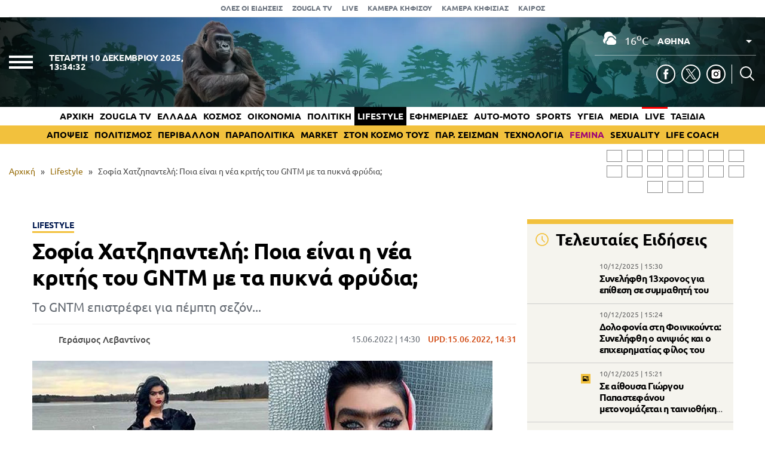

--- FILE ---
content_type: text/html; charset=UTF-8
request_url: https://www.zougla.gr/lifestyle/sofia-xatzipanteli-pia-ine-i-nea-kritis-tou-gntm-me-ta-pikna-fridia/
body_size: 30459
content:
<!doctype html>
<html lang="el" prefix="og: https://ogp.me/ns#" data-adman-async="true">
<head>
	<meta charset="UTF-8">
	<meta name="viewport" content="width=device-width, initial-scale=1">
	<link rel="apple-touch-icon" sizes="180x180" href="https://www.zougla.gr/wp-content/themes/zougla/apple-touch-icon.png">
	<link rel="icon" type="image/png" href="https://www.zougla.gr/wp-content/themes/zougla/favicon-32x32.png" sizes="32x32">
	<link rel="icon" type="image/png" href="https://www.zougla.gr/wp-content/themes/zougla/favicon-16x16.png" sizes="16x16">
	<link rel="mask-icon" href="https://www.zougla.gr/wp-content/themes/zougla/safari-pinned-tab.svg" color="#000000">
	<link rel="shortcut icon" href="https://www.zougla.gr/wp-content/themes/zougla/favicon.ico">
	<link rel="manifest" href="/manifest.json" />
	
<!-- Search Engine Optimization by Rank Math PRO - https://rankmath.com/ -->
<title>Σοφία Χατζηπαντελή: Ποια είναι η νέα κριτής του GNTM με τα πυκνά φρύδια;</title>
<meta name="description" content="Το GNTM επιστρέφει για πέμπτη σεζόν..."/>
<meta name="robots" content="follow, index, max-snippet:-1, max-video-preview:-1, max-image-preview:large"/>
<link rel="canonical" href="https://www.zougla.gr/lifestyle/sofia-xatzipanteli-pia-ine-i-nea-kritis-tou-gntm-me-ta-pikna-fridia/" />
<meta property="og:locale" content="el_GR" />
<meta property="og:type" content="article" />
<meta property="og:title" content="Σοφία Χατζηπαντελή: Ποια είναι η νέα κριτής του GNTM με τα πυκνά φρύδια;" />
<meta property="og:description" content="Το GNTM επιστρέφει για πέμπτη σεζόν..." />
<meta property="og:url" content="https://www.zougla.gr/lifestyle/sofia-xatzipanteli-pia-ine-i-nea-kritis-tou-gntm-me-ta-pikna-fridia/" />
<meta property="og:site_name" content="Zougla" />
<meta property="article:tag" content="GNTM" />
<meta property="article:tag" content="Κρήτης" />
<meta property="article:tag" content="Σοφία Χατζηπαντελή" />
<meta property="article:tag" content="φρύδια" />
<meta property="article:section" content="Lifestyle" />
<meta property="og:updated_time" content="2022-06-15T14:31:54+03:00" />
<meta property="article:published_time" content="2022-06-15T14:30:13+03:00" />
<meta property="article:modified_time" content="2022-06-15T14:31:54+03:00" />
<meta name="twitter:card" content="summary_large_image" />
<meta name="twitter:title" content="Σοφία Χατζηπαντελή: Ποια είναι η νέα κριτής του GNTM με τα πυκνά φρύδια;" />
<meta name="twitter:description" content="Το GNTM επιστρέφει για πέμπτη σεζόν..." />
<script type="application/ld+json" class="rank-math-schema-pro">{"@context":"https://schema.org","@graph":[{"@type":["Organization"],"@id":"https://www.zougla.gr/#organization","name":"Zougla","url":"https://www.zougla.gr","email":"info@zougla.gr"},{"@type":"WebSite","@id":"https://www.zougla.gr/#website","url":"https://www.zougla.gr","name":"Zougla","publisher":{"@id":"https://www.zougla.gr/#organization"},"inLanguage":"el"},{"@type":"ImageObject","@id":"https://www.zougla.gr/Uploads/News/2022/06/15/gntm.jpg","url":"https://www.zougla.gr/Uploads/News/2022/06/15/gntm.jpg","width":"200","height":"200","inLanguage":"el"},{"@type":"BreadcrumbList","@id":"https://www.zougla.gr/lifestyle/sofia-xatzipanteli-pia-ine-i-nea-kritis-tou-gntm-me-ta-pikna-fridia/#breadcrumb","itemListElement":[{"@type":"ListItem","position":"1","item":{"@id":"https://www.zougla.gr","name":"\u0391\u03c1\u03c7\u03b9\u03ba\u03ae"}},{"@type":"ListItem","position":"2","item":{"@id":"https://www.zougla.gr/category/lifestyle/","name":"Lifestyle"}},{"@type":"ListItem","position":"3","item":{"@id":"https://www.zougla.gr/lifestyle/sofia-xatzipanteli-pia-ine-i-nea-kritis-tou-gntm-me-ta-pikna-fridia/","name":"\u03a3\u03bf\u03c6\u03af\u03b1 \u03a7\u03b1\u03c4\u03b6\u03b7\u03c0\u03b1\u03bd\u03c4\u03b5\u03bb\u03ae: \u03a0\u03bf\u03b9\u03b1 \u03b5\u03af\u03bd\u03b1\u03b9 \u03b7 \u03bd\u03ad\u03b1 \u03ba\u03c1\u03b9\u03c4\u03ae\u03c2 \u03c4\u03bf\u03c5 GNTM \u03bc\u03b5 \u03c4\u03b1 \u03c0\u03c5\u03ba\u03bd\u03ac \u03c6\u03c1\u03cd\u03b4\u03b9\u03b1;"}}]},{"@type":"WebPage","@id":"https://www.zougla.gr/lifestyle/sofia-xatzipanteli-pia-ine-i-nea-kritis-tou-gntm-me-ta-pikna-fridia/#webpage","url":"https://www.zougla.gr/lifestyle/sofia-xatzipanteli-pia-ine-i-nea-kritis-tou-gntm-me-ta-pikna-fridia/","name":"\u03a3\u03bf\u03c6\u03af\u03b1 \u03a7\u03b1\u03c4\u03b6\u03b7\u03c0\u03b1\u03bd\u03c4\u03b5\u03bb\u03ae: \u03a0\u03bf\u03b9\u03b1 \u03b5\u03af\u03bd\u03b1\u03b9 \u03b7 \u03bd\u03ad\u03b1 \u03ba\u03c1\u03b9\u03c4\u03ae\u03c2 \u03c4\u03bf\u03c5 GNTM \u03bc\u03b5 \u03c4\u03b1 \u03c0\u03c5\u03ba\u03bd\u03ac \u03c6\u03c1\u03cd\u03b4\u03b9\u03b1;","datePublished":"2022-06-15T14:30:13+03:00","dateModified":"2022-06-15T14:31:54+03:00","isPartOf":{"@id":"https://www.zougla.gr/#website"},"primaryImageOfPage":{"@id":"https://www.zougla.gr/Uploads/News/2022/06/15/gntm.jpg"},"inLanguage":"el","breadcrumb":{"@id":"https://www.zougla.gr/lifestyle/sofia-xatzipanteli-pia-ine-i-nea-kritis-tou-gntm-me-ta-pikna-fridia/#breadcrumb"}},{"@type":"NewsArticle","headline":"\u03a3\u03bf\u03c6\u03af\u03b1 \u03a7\u03b1\u03c4\u03b6\u03b7\u03c0\u03b1\u03bd\u03c4\u03b5\u03bb\u03ae: \u03a0\u03bf\u03b9\u03b1 \u03b5\u03af\u03bd\u03b1\u03b9 \u03b7 \u03bd\u03ad\u03b1 \u03ba\u03c1\u03b9\u03c4\u03ae\u03c2 \u03c4\u03bf\u03c5 GNTM \u03bc\u03b5 \u03c4\u03b1 \u03c0\u03c5\u03ba\u03bd\u03ac \u03c6\u03c1\u03cd\u03b4\u03b9\u03b1;","datePublished":"2022-06-15T14:30:13+03:00","dateModified":"2022-06-15T14:31:54+03:00","articleSection":"Lifestyle","author":{"@type":"Person","@id":"https://www.zougla.gr/author/levantinos/","name":"\u0393\u03b5\u03c1\u03ac\u03c3\u03b9\u03bc\u03bf\u03c2 \u039b\u03b5\u03b2\u03b1\u03bd\u03c4\u03af\u03bd\u03bf\u03c2","url":"https://www.zougla.gr/author/levantinos/","image":{"@type":"ImageObject","@id":"https://www.zougla.gr/Uploads/2025/11/18/geri-204x204-1.jpg","url":"https://www.zougla.gr/Uploads/2025/11/18/geri-204x204-1.jpg","caption":"\u0393\u03b5\u03c1\u03ac\u03c3\u03b9\u03bc\u03bf\u03c2 \u039b\u03b5\u03b2\u03b1\u03bd\u03c4\u03af\u03bd\u03bf\u03c2","inLanguage":"el"}},"publisher":{"@id":"https://www.zougla.gr/#organization"},"description":"\u03a4\u03bf GNTM \u03b5\u03c0\u03b9\u03c3\u03c4\u03c1\u03ad\u03c6\u03b5\u03b9 \u03b3\u03b9\u03b1 \u03c0\u03ad\u03bc\u03c0\u03c4\u03b7 \u03c3\u03b5\u03b6\u03cc\u03bd...","name":"\u03a3\u03bf\u03c6\u03af\u03b1 \u03a7\u03b1\u03c4\u03b6\u03b7\u03c0\u03b1\u03bd\u03c4\u03b5\u03bb\u03ae: \u03a0\u03bf\u03b9\u03b1 \u03b5\u03af\u03bd\u03b1\u03b9 \u03b7 \u03bd\u03ad\u03b1 \u03ba\u03c1\u03b9\u03c4\u03ae\u03c2 \u03c4\u03bf\u03c5 GNTM \u03bc\u03b5 \u03c4\u03b1 \u03c0\u03c5\u03ba\u03bd\u03ac \u03c6\u03c1\u03cd\u03b4\u03b9\u03b1;","@id":"https://www.zougla.gr/lifestyle/sofia-xatzipanteli-pia-ine-i-nea-kritis-tou-gntm-me-ta-pikna-fridia/#richSnippet","isPartOf":{"@id":"https://www.zougla.gr/lifestyle/sofia-xatzipanteli-pia-ine-i-nea-kritis-tou-gntm-me-ta-pikna-fridia/#webpage"},"image":{"@id":"https://www.zougla.gr/Uploads/News/2022/06/15/gntm.jpg"},"inLanguage":"el","mainEntityOfPage":{"@id":"https://www.zougla.gr/lifestyle/sofia-xatzipanteli-pia-ine-i-nea-kritis-tou-gntm-me-ta-pikna-fridia/#webpage"}}]}</script>
<!-- /Rank Math WordPress SEO plugin -->

<link rel='dns-prefetch' href='//static.addtoany.com' />
<link rel='dns-prefetch' href='//www.zougla.gr' />
<link rel='dns-prefetch' href='//www.youtube.com' />
<link rel='dns-prefetch' href='//www.google.com' />
<link rel="alternate" type="application/rss+xml" title="Ροή RSS &raquo; Zougla" href="https://www.zougla.gr/feed/" />
<style id='elasticpress-related-posts-style-inline-css' type='text/css'>
.editor-styles-wrapper .wp-block-elasticpress-related-posts ul,.wp-block-elasticpress-related-posts ul{list-style-type:none;padding:0}.editor-styles-wrapper .wp-block-elasticpress-related-posts ul li a>div{display:inline}

</style>
<style id='global-styles-inline-css' type='text/css'>
body{--wp--preset--color--black: #000000;--wp--preset--color--cyan-bluish-gray: #abb8c3;--wp--preset--color--white: #ffffff;--wp--preset--color--pale-pink: #f78da7;--wp--preset--color--vivid-red: #cf2e2e;--wp--preset--color--luminous-vivid-orange: #ff6900;--wp--preset--color--luminous-vivid-amber: #fcb900;--wp--preset--color--light-green-cyan: #7bdcb5;--wp--preset--color--vivid-green-cyan: #00d084;--wp--preset--color--pale-cyan-blue: #8ed1fc;--wp--preset--color--vivid-cyan-blue: #0693e3;--wp--preset--color--vivid-purple: #9b51e0;--wp--preset--gradient--vivid-cyan-blue-to-vivid-purple: linear-gradient(135deg,rgba(6,147,227,1) 0%,rgb(155,81,224) 100%);--wp--preset--gradient--light-green-cyan-to-vivid-green-cyan: linear-gradient(135deg,rgb(122,220,180) 0%,rgb(0,208,130) 100%);--wp--preset--gradient--luminous-vivid-amber-to-luminous-vivid-orange: linear-gradient(135deg,rgba(252,185,0,1) 0%,rgba(255,105,0,1) 100%);--wp--preset--gradient--luminous-vivid-orange-to-vivid-red: linear-gradient(135deg,rgba(255,105,0,1) 0%,rgb(207,46,46) 100%);--wp--preset--gradient--very-light-gray-to-cyan-bluish-gray: linear-gradient(135deg,rgb(238,238,238) 0%,rgb(169,184,195) 100%);--wp--preset--gradient--cool-to-warm-spectrum: linear-gradient(135deg,rgb(74,234,220) 0%,rgb(151,120,209) 20%,rgb(207,42,186) 40%,rgb(238,44,130) 60%,rgb(251,105,98) 80%,rgb(254,248,76) 100%);--wp--preset--gradient--blush-light-purple: linear-gradient(135deg,rgb(255,206,236) 0%,rgb(152,150,240) 100%);--wp--preset--gradient--blush-bordeaux: linear-gradient(135deg,rgb(254,205,165) 0%,rgb(254,45,45) 50%,rgb(107,0,62) 100%);--wp--preset--gradient--luminous-dusk: linear-gradient(135deg,rgb(255,203,112) 0%,rgb(199,81,192) 50%,rgb(65,88,208) 100%);--wp--preset--gradient--pale-ocean: linear-gradient(135deg,rgb(255,245,203) 0%,rgb(182,227,212) 50%,rgb(51,167,181) 100%);--wp--preset--gradient--electric-grass: linear-gradient(135deg,rgb(202,248,128) 0%,rgb(113,206,126) 100%);--wp--preset--gradient--midnight: linear-gradient(135deg,rgb(2,3,129) 0%,rgb(40,116,252) 100%);--wp--preset--duotone--dark-grayscale: url('#wp-duotone-dark-grayscale');--wp--preset--duotone--grayscale: url('#wp-duotone-grayscale');--wp--preset--duotone--purple-yellow: url('#wp-duotone-purple-yellow');--wp--preset--duotone--blue-red: url('#wp-duotone-blue-red');--wp--preset--duotone--midnight: url('#wp-duotone-midnight');--wp--preset--duotone--magenta-yellow: url('#wp-duotone-magenta-yellow');--wp--preset--duotone--purple-green: url('#wp-duotone-purple-green');--wp--preset--duotone--blue-orange: url('#wp-duotone-blue-orange');--wp--preset--font-size--small: 13px;--wp--preset--font-size--medium: 20px;--wp--preset--font-size--large: 36px;--wp--preset--font-size--x-large: 42px;--wp--preset--spacing--20: 0.44rem;--wp--preset--spacing--30: 0.67rem;--wp--preset--spacing--40: 1rem;--wp--preset--spacing--50: 1.5rem;--wp--preset--spacing--60: 2.25rem;--wp--preset--spacing--70: 3.38rem;--wp--preset--spacing--80: 5.06rem;--wp--preset--shadow--natural: 6px 6px 9px rgba(0, 0, 0, 0.2);--wp--preset--shadow--deep: 12px 12px 50px rgba(0, 0, 0, 0.4);--wp--preset--shadow--sharp: 6px 6px 0px rgba(0, 0, 0, 0.2);--wp--preset--shadow--outlined: 6px 6px 0px -3px rgba(255, 255, 255, 1), 6px 6px rgba(0, 0, 0, 1);--wp--preset--shadow--crisp: 6px 6px 0px rgba(0, 0, 0, 1);}:where(.is-layout-flex){gap: 0.5em;}body .is-layout-flow > .alignleft{float: left;margin-inline-start: 0;margin-inline-end: 2em;}body .is-layout-flow > .alignright{float: right;margin-inline-start: 2em;margin-inline-end: 0;}body .is-layout-flow > .aligncenter{margin-left: auto !important;margin-right: auto !important;}body .is-layout-constrained > .alignleft{float: left;margin-inline-start: 0;margin-inline-end: 2em;}body .is-layout-constrained > .alignright{float: right;margin-inline-start: 2em;margin-inline-end: 0;}body .is-layout-constrained > .aligncenter{margin-left: auto !important;margin-right: auto !important;}body .is-layout-constrained > :where(:not(.alignleft):not(.alignright):not(.alignfull)){max-width: var(--wp--style--global--content-size);margin-left: auto !important;margin-right: auto !important;}body .is-layout-constrained > .alignwide{max-width: var(--wp--style--global--wide-size);}body .is-layout-flex{display: flex;}body .is-layout-flex{flex-wrap: wrap;align-items: center;}body .is-layout-flex > *{margin: 0;}:where(.wp-block-columns.is-layout-flex){gap: 2em;}.has-black-color{color: var(--wp--preset--color--black) !important;}.has-cyan-bluish-gray-color{color: var(--wp--preset--color--cyan-bluish-gray) !important;}.has-white-color{color: var(--wp--preset--color--white) !important;}.has-pale-pink-color{color: var(--wp--preset--color--pale-pink) !important;}.has-vivid-red-color{color: var(--wp--preset--color--vivid-red) !important;}.has-luminous-vivid-orange-color{color: var(--wp--preset--color--luminous-vivid-orange) !important;}.has-luminous-vivid-amber-color{color: var(--wp--preset--color--luminous-vivid-amber) !important;}.has-light-green-cyan-color{color: var(--wp--preset--color--light-green-cyan) !important;}.has-vivid-green-cyan-color{color: var(--wp--preset--color--vivid-green-cyan) !important;}.has-pale-cyan-blue-color{color: var(--wp--preset--color--pale-cyan-blue) !important;}.has-vivid-cyan-blue-color{color: var(--wp--preset--color--vivid-cyan-blue) !important;}.has-vivid-purple-color{color: var(--wp--preset--color--vivid-purple) !important;}.has-black-background-color{background-color: var(--wp--preset--color--black) !important;}.has-cyan-bluish-gray-background-color{background-color: var(--wp--preset--color--cyan-bluish-gray) !important;}.has-white-background-color{background-color: var(--wp--preset--color--white) !important;}.has-pale-pink-background-color{background-color: var(--wp--preset--color--pale-pink) !important;}.has-vivid-red-background-color{background-color: var(--wp--preset--color--vivid-red) !important;}.has-luminous-vivid-orange-background-color{background-color: var(--wp--preset--color--luminous-vivid-orange) !important;}.has-luminous-vivid-amber-background-color{background-color: var(--wp--preset--color--luminous-vivid-amber) !important;}.has-light-green-cyan-background-color{background-color: var(--wp--preset--color--light-green-cyan) !important;}.has-vivid-green-cyan-background-color{background-color: var(--wp--preset--color--vivid-green-cyan) !important;}.has-pale-cyan-blue-background-color{background-color: var(--wp--preset--color--pale-cyan-blue) !important;}.has-vivid-cyan-blue-background-color{background-color: var(--wp--preset--color--vivid-cyan-blue) !important;}.has-vivid-purple-background-color{background-color: var(--wp--preset--color--vivid-purple) !important;}.has-black-border-color{border-color: var(--wp--preset--color--black) !important;}.has-cyan-bluish-gray-border-color{border-color: var(--wp--preset--color--cyan-bluish-gray) !important;}.has-white-border-color{border-color: var(--wp--preset--color--white) !important;}.has-pale-pink-border-color{border-color: var(--wp--preset--color--pale-pink) !important;}.has-vivid-red-border-color{border-color: var(--wp--preset--color--vivid-red) !important;}.has-luminous-vivid-orange-border-color{border-color: var(--wp--preset--color--luminous-vivid-orange) !important;}.has-luminous-vivid-amber-border-color{border-color: var(--wp--preset--color--luminous-vivid-amber) !important;}.has-light-green-cyan-border-color{border-color: var(--wp--preset--color--light-green-cyan) !important;}.has-vivid-green-cyan-border-color{border-color: var(--wp--preset--color--vivid-green-cyan) !important;}.has-pale-cyan-blue-border-color{border-color: var(--wp--preset--color--pale-cyan-blue) !important;}.has-vivid-cyan-blue-border-color{border-color: var(--wp--preset--color--vivid-cyan-blue) !important;}.has-vivid-purple-border-color{border-color: var(--wp--preset--color--vivid-purple) !important;}.has-vivid-cyan-blue-to-vivid-purple-gradient-background{background: var(--wp--preset--gradient--vivid-cyan-blue-to-vivid-purple) !important;}.has-light-green-cyan-to-vivid-green-cyan-gradient-background{background: var(--wp--preset--gradient--light-green-cyan-to-vivid-green-cyan) !important;}.has-luminous-vivid-amber-to-luminous-vivid-orange-gradient-background{background: var(--wp--preset--gradient--luminous-vivid-amber-to-luminous-vivid-orange) !important;}.has-luminous-vivid-orange-to-vivid-red-gradient-background{background: var(--wp--preset--gradient--luminous-vivid-orange-to-vivid-red) !important;}.has-very-light-gray-to-cyan-bluish-gray-gradient-background{background: var(--wp--preset--gradient--very-light-gray-to-cyan-bluish-gray) !important;}.has-cool-to-warm-spectrum-gradient-background{background: var(--wp--preset--gradient--cool-to-warm-spectrum) !important;}.has-blush-light-purple-gradient-background{background: var(--wp--preset--gradient--blush-light-purple) !important;}.has-blush-bordeaux-gradient-background{background: var(--wp--preset--gradient--blush-bordeaux) !important;}.has-luminous-dusk-gradient-background{background: var(--wp--preset--gradient--luminous-dusk) !important;}.has-pale-ocean-gradient-background{background: var(--wp--preset--gradient--pale-ocean) !important;}.has-electric-grass-gradient-background{background: var(--wp--preset--gradient--electric-grass) !important;}.has-midnight-gradient-background{background: var(--wp--preset--gradient--midnight) !important;}.has-small-font-size{font-size: var(--wp--preset--font-size--small) !important;}.has-medium-font-size{font-size: var(--wp--preset--font-size--medium) !important;}.has-large-font-size{font-size: var(--wp--preset--font-size--large) !important;}.has-x-large-font-size{font-size: var(--wp--preset--font-size--x-large) !important;}
.wp-block-navigation a:where(:not(.wp-element-button)){color: inherit;}
:where(.wp-block-columns.is-layout-flex){gap: 2em;}
.wp-block-pullquote{font-size: 1.5em;line-height: 1.6;}
</style>
<link rel='stylesheet' id='zougla-style-css' href='https://www.zougla.gr/wp-content/themes/zougla/style.css?ver=1.7.6' type='text/css' media='all' />
<link rel='stylesheet' id='carouselstyle-css' href='https://www.zougla.gr/wp-content/themes/zougla/css/owl.carousel.min.css?ver=1.0.0.' type='text/css' media='' />
<link rel='stylesheet' id='elasticpress-facets-css' href='https://www.zougla.gr/wp-content/plugins/elasticpress/dist/css/facets-styles.css?ver=c9522f0c99a65a07c9c3' type='text/css' media='all' />
<link rel='stylesheet' id='addtoany-css' href='https://www.zougla.gr/wp-content/plugins/add-to-any/addtoany.min.css?ver=1.16' type='text/css' media='all' />
<script type='text/javascript' id='addtoany-core-js-before'>
window.a2a_config=window.a2a_config||{};a2a_config.callbacks=[];a2a_config.overlays=[];a2a_config.templates={};a2a_localize = {
	Share: "Μοιραστείτε",
	Save: "Αποθήκευση",
	Subscribe: "Εγγραφείτε",
	Email: "Email",
	Bookmark: "Προσθήκη στα Αγαπημένα",
	ShowAll: "Προβολή όλων",
	ShowLess: "Προβολή λιγότερων",
	FindServices: "Αναζήτηση υπηρεσίας(ιών)",
	FindAnyServiceToAddTo: "Άμεση προσθήκη κάθε υπηρεσίας",
	PoweredBy: "Powered by",
	ShareViaEmail: "Μοιραστείτε μέσω e-mail",
	SubscribeViaEmail: "Εγγραφείτε μέσω e-mail",
	BookmarkInYourBrowser: "Προσθήκη στα Αγαπημένα μέσα από τον σελιδοδείκτη σας",
	BookmarkInstructions: "Πατήστε Ctrl+D or \u2318+D για να προσθέσετε τη σελίδα στα Αγαπημένα σας",
	AddToYourFavorites: "Προσθήκη στα Αγαπημένα",
	SendFromWebOrProgram: "Αποστολή από οποιοδήποτε e-mail διεύθυνση ή e-mail πρόγραμμα",
	EmailProgram: "E-mail πρόγραμμα",
	More: "Περισσότερα &#8230;",
	ThanksForSharing: "Ευχαριστώ για την κοινοποίηση!",
	ThanksForFollowing: "Ευχαριστώ που με ακολουθείτε!"
};

a2a_config.icon_color="transparent,#000000";
</script>
<script type='text/javascript' defer src='https://static.addtoany.com/menu/page.js' id='addtoany-core-js'></script>
<script type='text/javascript' src='https://www.zougla.gr/wp-includes/js/jquery/jquery.min.js?ver=3.6.4' id='jquery-core-js'></script>
<script type='text/javascript' src='https://www.zougla.gr/wp-includes/js/jquery/jquery-migrate.min.js?ver=3.4.0' id='jquery-migrate-js'></script>
<script type='text/javascript' defer src='https://www.zougla.gr/wp-content/plugins/add-to-any/addtoany.min.js?ver=1.1' id='addtoany-jquery-js'></script>
<script type='text/javascript' id='jquery-remove-uppercase-accents-js-extra'>
/* <![CDATA[ */
var rua = {"accents":[{"original":"\u0386\u0399","convert":"\u0391\u03aa"},{"original":"\u0386\u03a5","convert":"\u0391\u03ab"},{"original":"\u0388\u0399","convert":"\u0395\u03aa"},{"original":"\u038c\u0399","convert":"\u039f\u03aa"},{"original":"\u0388\u03a5","convert":"\u0395\u03ab"},{"original":"\u038c\u03a5","convert":"\u039f\u03ab"},{"original":"\u03ac\u03b9","convert":"\u03b1\u03ca"},{"original":"\u03ad\u03b9","convert":"\u03b5\u03ca"},{"original":"\u0386\u03c5","convert":"\u03b1\u03cb"},{"original":"\u03ac\u03c5","convert":"\u03b1\u03cb"},{"original":"\u03cc\u03b9","convert":"\u03bf\u03ca"},{"original":"\u0388\u03c5","convert":"\u03b5\u03cb"},{"original":"\u03ad\u03c5","convert":"\u03b5\u03cb"},{"original":"\u03cc\u03c5","convert":"\u03bf\u03cb"},{"original":"\u038c\u03c5","convert":"\u03bf\u03cb"},{"original":"\u0386","convert":"\u0391"},{"original":"\u03ac","convert":"\u03b1"},{"original":"\u0388","convert":"\u0395"},{"original":"\u03ad","convert":"\u03b5"},{"original":"\u0389","convert":"\u0397"},{"original":"\u03ae","convert":"\u03b7"},{"original":"\u038a","convert":"\u0399"},{"original":"\u03aa","convert":"\u0399"},{"original":"\u03af","convert":"\u03b9"},{"original":"\u0390","convert":"\u03ca"},{"original":"\u038c","convert":"\u039f"},{"original":"\u03cc","convert":"\u03bf"},{"original":"\u038e","convert":"\u03a5"},{"original":"\u03cd","convert":"\u03c5"},{"original":"\u03b0","convert":"\u03cb"},{"original":"\u038f","convert":"\u03a9"},{"original":"\u03ce","convert":"\u03c9"}],"selectors":"","selAction":""};
/* ]]> */
</script>
<script type='text/javascript' src='https://www.zougla.gr/wp-content/plugins/remove-uppercase-accents/js/jquery.remove-uppercase-accents.js?ver=6.2.2' id='jquery-remove-uppercase-accents-js'></script>
<script type='text/javascript' src='https://www.zougla.gr/wp-content/themes/zougla/js/jquery_script.js?ver=4.0.7' id='zougla-jquery-script-js'></script>
<script type='text/javascript' src='https://www.youtube.com/iframe_api?ver=6.2.2' id='zougla-youtube-js'></script>
<script type='text/javascript' src='https://www.zougla.gr/wp-content/themes/zougla/js/owl.carousel.min.js' id='zougla-carousel-js'></script>
<link rel="https://api.w.org/" href="https://www.zougla.gr/wp-json/" /><link rel="alternate" type="application/json" href="https://www.zougla.gr/wp-json/wp/v2/posts/3010332" /><link rel="EditURI" type="application/rsd+xml" title="RSD" href="https://www.zougla.gr/xmlrpc.php?rsd" />
<link rel="wlwmanifest" type="application/wlwmanifest+xml" href="https://www.zougla.gr/wp-includes/wlwmanifest.xml" />
<meta name="generator" content="WordPress 6.2.2" />
<link rel='shortlink' href='https://www.zougla.gr/?p=3010332' />
<link rel="alternate" type="application/json+oembed" href="https://www.zougla.gr/wp-json/oembed/1.0/embed?url=https%3A%2F%2Fwww.zougla.gr%2Flifestyle%2Fsofia-xatzipanteli-pia-ine-i-nea-kritis-tou-gntm-me-ta-pikna-fridia%2F" />
<link rel="alternate" type="text/xml+oembed" href="https://www.zougla.gr/wp-json/oembed/1.0/embed?url=https%3A%2F%2Fwww.zougla.gr%2Flifestyle%2Fsofia-xatzipanteli-pia-ine-i-nea-kritis-tou-gntm-me-ta-pikna-fridia%2F&#038;format=xml" />
<style>[class$="woocommerce-product-gallery__trigger"] {display:none !important;}</style>		<script>
			document.documentElement.className = document.documentElement.className.replace( 'no-js', 'js' );
		</script>
				<style>
			.no-js img.lazyload { display: none; }
			figure.wp-block-image img.lazyloading { min-width: 150px; }
							.lazyload, .lazyloading { opacity: 0; }
				.lazyloaded {
					opacity: 1;
					transition: opacity 400ms;
					transition-delay: 0ms;
				}
					</style>
		      <meta name="onesignal" content="wordpress-plugin"/>
            <script>

      window.OneSignal = window.OneSignal || [];

      OneSignal.push( function() {
        OneSignal.SERVICE_WORKER_UPDATER_PATH = 'OneSignalSDKUpdaterWorker.js';
                      OneSignal.SERVICE_WORKER_PATH = 'OneSignalSDKWorker.js';
                      OneSignal.SERVICE_WORKER_PARAM = { scope: '/wp-content/plugins/onesignal-free-web-push-notifications/sdk_files/push/onesignal/' };
        OneSignal.setDefaultNotificationUrl("https://www.zougla.gr");
        var oneSignal_options = {};
        window._oneSignalInitOptions = oneSignal_options;

        oneSignal_options['wordpress'] = true;
oneSignal_options['appId'] = '963f72cb-19dc-4e4d-8217-9bde2caaab70';
oneSignal_options['allowLocalhostAsSecureOrigin'] = true;
oneSignal_options['welcomeNotification'] = { };
oneSignal_options['welcomeNotification']['title'] = "";
oneSignal_options['welcomeNotification']['message'] = "";
oneSignal_options['path'] = "https://www.zougla.gr/wp-content/plugins/onesignal-free-web-push-notifications/sdk_files/";
oneSignal_options['safari_web_id'] = "web.onesignal.auto.48c84a0b-cc60-468f-93c1-13b193c27b88";
oneSignal_options['persistNotification'] = true;
oneSignal_options['promptOptions'] = { };
oneSignal_options['promptOptions']['actionMessage'] = "Θέλετε να λαμβάνετε πρώτοι ειδοποιήσεις για όλα όσα συμβαίνουν στην Ελλάδα και τον κόσμο;";
oneSignal_options['promptOptions']['acceptButtonText'] = "ΝΑΙ";
oneSignal_options['promptOptions']['cancelButtonText'] = "ΟΧΙ";
oneSignal_options['notifyButton'] = { };
oneSignal_options['notifyButton']['enable'] = true;
oneSignal_options['notifyButton']['position'] = 'bottom-right';
oneSignal_options['notifyButton']['theme'] = 'default';
oneSignal_options['notifyButton']['size'] = 'medium';
oneSignal_options['notifyButton']['showCredit'] = true;
oneSignal_options['notifyButton']['text'] = {};
oneSignal_options['notifyButton']['text']['tip.state.unsubscribed'] = 'Εγγραφή στις ειδοποιήσεις';
oneSignal_options['notifyButton']['text']['tip.state.subscribed'] = 'Εγγραφήκατε με επιτυχία στις ειδοποιήσεις';
oneSignal_options['notifyButton']['text']['tip.state.blocked'] = 'Έχετε καταργήσει τις ειδοποιήσεις';
oneSignal_options['notifyButton']['text']['message.action.subscribed'] = 'Ευχαριστούμε για την εγγραφή σας';
oneSignal_options['notifyButton']['text']['message.action.resubscribed'] = 'Εγγραφήκατε με επιτυχία στις ειδοποιήσεις';
oneSignal_options['notifyButton']['text']['message.action.unsubscribed'] = 'Δε θα λαμβάνετε πλέον ειδοποιήσεις';
oneSignal_options['notifyButton']['text']['dialog.main.title'] = 'Διαχείριση ειδοποιήσεων';
oneSignal_options['notifyButton']['text']['dialog.main.button.subscribe'] = 'Ναι';
oneSignal_options['notifyButton']['text']['dialog.main.button.unsubscribe'] = 'Όχι';
oneSignal_options['notifyButton']['text']['dialog.blocked.message'] = 'Ακολουθήστε τις οδηγίες για να ενεργοποιήσετε τις ειδοποιήσεις';
                OneSignal.init(window._oneSignalInitOptions);
                OneSignal.showSlidedownPrompt();      });

      function documentInitOneSignal() {
        var oneSignal_elements = document.getElementsByClassName("OneSignal-prompt");

        var oneSignalLinkClickHandler = function(event) { OneSignal.push(['registerForPushNotifications']); event.preventDefault(); };        for(var i = 0; i < oneSignal_elements.length; i++)
          oneSignal_elements[i].addEventListener('click', oneSignalLinkClickHandler, false);
      }

      if (document.readyState === 'complete') {
           documentInitOneSignal();
      }
      else {
           window.addEventListener("load", function(event){
               documentInitOneSignal();
          });
      }
    </script>
<link rel="amphtml" href="https://www.zougla.gr/lifestyle/sofia-xatzipanteli-pia-ine-i-nea-kritis-tou-gntm-me-ta-pikna-fridia/amp/">
	<script type="text/javascript" src="https://www.zougla.gr/wp-content/themes/zougla/js/jquery.cookie.min.js"></script>
	

	<!-- InMobi Choice. Consent Manager Tag v3.0 (for TCF 2.2) -->
	<script type="text/javascript" async=true>
	(function() {
	var host = window.location.hostname;
	var element = document.createElement('script');
	var firstScript = document.getElementsByTagName('script')[0];
	var url = 'https://cmp.inmobi.com'
		.concat('/choice/', 'u6tShMcW43ytE', '/', host, '/choice.js?tag_version=V3');
	var uspTries = 0;
	var uspTriesLimit = 3;
	element.async = true;
	element.type = 'text/javascript';
	element.src = url;

	firstScript.parentNode.insertBefore(element, firstScript);

	function makeStub() {
		var TCF_LOCATOR_NAME = '__tcfapiLocator';
		var queue = [];
		var win = window;
		var cmpFrame;

		function addFrame() {
		var doc = win.document;
		var otherCMP = !!(win.frames[TCF_LOCATOR_NAME]);

		if (!otherCMP) {
			if (doc.body) {
			var iframe = doc.createElement('iframe');

			iframe.style.cssText = 'display:none';
			iframe.name = TCF_LOCATOR_NAME;
			doc.body.appendChild(iframe);
			} else {
			setTimeout(addFrame, 5);
			}
		}
		return !otherCMP;
		}

		function tcfAPIHandler() {
		var gdprApplies;
		var args = arguments;

		if (!args.length) {
			return queue;
		} else if (args[0] === 'setGdprApplies') {
			if (
			args.length > 3 &&
			args[2] === 2 &&
			typeof args[3] === 'boolean'
			) {
			gdprApplies = args[3];
			if (typeof args[2] === 'function') {
				args[2]('set', true);
			}
			}
		} else if (args[0] === 'ping') {
			var retr = {
			gdprApplies: gdprApplies,
			cmpLoaded: false,
			cmpStatus: 'stub'
			};

			if (typeof args[2] === 'function') {
			args[2](retr);
			}
		} else {
			if(args[0] === 'init' && typeof args[3] === 'object') {
			args[3] = Object.assign(args[3], { tag_version: 'V3' });
			}
			queue.push(args);
		}
		}

		function postMessageEventHandler(event) {
		var msgIsString = typeof event.data === 'string';
		var json = {};

		try {
			if (msgIsString) {
			json = JSON.parse(event.data);
			} else {
			json = event.data;
			}
		} catch (ignore) {}

		var payload = json.__tcfapiCall;

		if (payload) {
			window.__tcfapi(
			payload.command,
			payload.version,
			function(retValue, success) {
				var returnMsg = {
				__tcfapiReturn: {
					returnValue: retValue,
					success: success,
					callId: payload.callId
				}
				};
				if (msgIsString) {
				returnMsg = JSON.stringify(returnMsg);
				}
				if (event && event.source && event.source.postMessage) {
				event.source.postMessage(returnMsg, '*');
				}
			},
			payload.parameter
			);
		}
		}

		while (win) {
		try {
			if (win.frames[TCF_LOCATOR_NAME]) {
			cmpFrame = win;
			break;
			}
		} catch (ignore) {}

		if (win === window.top) {
			break;
		}
		win = win.parent;
		}
		if (!cmpFrame) {
		addFrame();
		win.__tcfapi = tcfAPIHandler;
		win.addEventListener('message', postMessageEventHandler, false);
		}
	};

	makeStub();

	function makeGppStub() {
		const CMP_ID = 10;
		const SUPPORTED_APIS = [
		'2:tcfeuv2',
		'6:uspv1',
		'7:usnatv1',
		'8:usca',
		'9:usvav1',
		'10:uscov1',
		'11:usutv1',
		'12:usctv1'
		];

		window.__gpp_addFrame = function (n) {
		if (!window.frames[n]) {
			if (document.body) {
			var i = document.createElement("iframe");
			i.style.cssText = "display:none";
			i.name = n;
			document.body.appendChild(i);
			} else {
			window.setTimeout(window.__gpp_addFrame, 10, n);
			}
		}
		};
		window.__gpp_stub = function () {
		var b = arguments;
		__gpp.queue = __gpp.queue || [];
		__gpp.events = __gpp.events || [];

		if (!b.length || (b.length == 1 && b[0] == "queue")) {
			return __gpp.queue;
		}

		if (b.length == 1 && b[0] == "events") {
			return __gpp.events;
		}

		var cmd = b[0];
		var clb = b.length > 1 ? b[1] : null;
		var par = b.length > 2 ? b[2] : null;
		if (cmd === "ping") {
			clb(
			{
				gppVersion: "1.1", // must be “Version.Subversion”, current: “1.1”
				cmpStatus: "stub", // possible values: stub, loading, loaded, error
				cmpDisplayStatus: "hidden", // possible values: hidden, visible, disabled
				signalStatus: "not ready", // possible values: not ready, ready
				supportedAPIs: SUPPORTED_APIS, // list of supported APIs
				cmpId: CMP_ID, // IAB assigned CMP ID, may be 0 during stub/loading
				sectionList: [],
				applicableSections: [-1],
				gppString: "",
				parsedSections: {},
			},
			true
			);
		} else if (cmd === "addEventListener") {
			if (!("lastId" in __gpp)) {
			__gpp.lastId = 0;
			}
			__gpp.lastId++;
			var lnr = __gpp.lastId;
			__gpp.events.push({
			id: lnr,
			callback: clb,
			parameter: par,
			});
			clb(
			{
				eventName: "listenerRegistered",
				listenerId: lnr, // Registered ID of the listener
				data: true, // positive signal
				pingData: {
				gppVersion: "1.1", // must be “Version.Subversion”, current: “1.1”
				cmpStatus: "stub", // possible values: stub, loading, loaded, error
				cmpDisplayStatus: "hidden", // possible values: hidden, visible, disabled
				signalStatus: "not ready", // possible values: not ready, ready
				supportedAPIs: SUPPORTED_APIS, // list of supported APIs
				cmpId: CMP_ID, // list of supported APIs
				sectionList: [],
				applicableSections: [-1],
				gppString: "",
				parsedSections: {},
				},
			},
			true
			);
		} else if (cmd === "removeEventListener") {
			var success = false;
			for (var i = 0; i < __gpp.events.length; i++) {
			if (__gpp.events[i].id == par) {
				__gpp.events.splice(i, 1);
				success = true;
				break;
			}
			}
			clb(
			{
				eventName: "listenerRemoved",
				listenerId: par, // Registered ID of the listener
				data: success, // status info
				pingData: {
				gppVersion: "1.1", // must be “Version.Subversion”, current: “1.1”
				cmpStatus: "stub", // possible values: stub, loading, loaded, error
				cmpDisplayStatus: "hidden", // possible values: hidden, visible, disabled
				signalStatus: "not ready", // possible values: not ready, ready
				supportedAPIs: SUPPORTED_APIS, // list of supported APIs
				cmpId: CMP_ID, // CMP ID
				sectionList: [],
				applicableSections: [-1],
				gppString: "",
				parsedSections: {},
				},
			},
			true
			);
		} else if (cmd === "hasSection") {
			clb(false, true);
		} else if (cmd === "getSection" || cmd === "getField") {
			clb(null, true);
		}
		//queue all other commands
		else {
			__gpp.queue.push([].slice.apply(b));
		}
		};
		window.__gpp_msghandler = function (event) {
		var msgIsString = typeof event.data === "string";
		try {
			var json = msgIsString ? JSON.parse(event.data) : event.data;
		} catch (e) {
			var json = null;
		}
		if (typeof json === "object" && json !== null && "__gppCall" in json) {
			var i = json.__gppCall;
			window.__gpp(
			i.command,
			function (retValue, success) {
				var returnMsg = {
				__gppReturn: {
					returnValue: retValue,
					success: success,
					callId: i.callId,
				},
				};
				event.source.postMessage(msgIsString ? JSON.stringify(returnMsg) : returnMsg, "*");
			},
			"parameter" in i ? i.parameter : null,
			"version" in i ? i.version : "1.1"
			);
		}
		};
		if (!("__gpp" in window) || typeof window.__gpp !== "function") {
		window.__gpp = window.__gpp_stub;
		window.addEventListener("message", window.__gpp_msghandler, false);
		window.__gpp_addFrame("__gppLocator");
		}
	};

	makeGppStub();

	var uspStubFunction = function() {
		var arg = arguments;
		if (typeof window.__uspapi !== uspStubFunction) {
		setTimeout(function() {
			if (typeof window.__uspapi !== 'undefined') {
			window.__uspapi.apply(window.__uspapi, arg);
			}
		}, 500);
		}
	};

	var checkIfUspIsReady = function() {
		uspTries++;
		if (window.__uspapi === uspStubFunction && uspTries < uspTriesLimit) {
		console.warn('USP is not accessible');
		} else {
		clearInterval(uspInterval);
		}
	};

	if (typeof window.__uspapi === 'undefined') {
		window.__uspapi = uspStubFunction;
		var uspInterval = setInterval(checkIfUspIsReady, 6000);
	}
	})();
	</script>
	<!-- End InMobi Choice. Consent Manager Tag v3.0 (for TCF 2.2) -->

			<script src="//static.adman.gr/adman.js" async></script>
		<script src="//player.pstatic.gr/phaistos-player/phaistosplayer.js"></script>
		<script>
		var AdmanQueue = [];
		window.AdmanQueue = window.AdmanQueue || [];
		window.GrxSingleRequest = true;
		</script>
		<script async src="https://pagead2.googlesyndication.com/pagead/js/adsbygoogle.js?client=ca-pub-7927722852246763" crossorigin="anonymous"></script>
	
		
			<script src="https://t.atmng.io/adweb/mDuRMRjXp.prod.js" async></script>
		<script>!function(n){if(!window.cnx){window.cnx={},window.cnx.cmd=[];var t=n.createElement('iframe');t.src='javascript:false'; t.display='none',t.onload=function(){var n=t.contentWindow.document,c=n.createElement('script');c.src='//cd.connatix.com/connatix.player.js?cid=802bc865-afca-472a-8b42-6b7ce9fd58ba&pid=2c558db7-86cc-4e63-9cd1-e1aacc451f3a',c.setAttribute('async','1'),c.setAttribute('type','text/javascript'),n.body.appendChild(c)},n.head.appendChild(t)}}(document);</script>
	
	<!-- Google Tag Manager -->
	<script>
		(function (w, d, s, l, i) {
			w[l] = w[l] || [];
			w[l].push({ 'gtm.start': new Date().getTime(), event: 'gtm.js' });
			var f = d.getElementsByTagName(s)[0], j = d.createElement(s), dl = l != 'dataLayer' ? '&l=' + l : '';
			j.async = true;
			j.src = 'https://www.googletagmanager.com/gtm.js?id=' + i + dl;
			f.parentNode.insertBefore(j, f);
		})(window, document, 'script', 'dataLayer', 'GTM-MP5R368');
	</script>

                              <script>!function(e){var n="https://s.go-mpulse.net/boomerang/";if("False"=="True")e.BOOMR_config=e.BOOMR_config||{},e.BOOMR_config.PageParams=e.BOOMR_config.PageParams||{},e.BOOMR_config.PageParams.pci=!0,n="https://s2.go-mpulse.net/boomerang/";if(window.BOOMR_API_key="HBVMF-2LW5T-6VM6U-ZYZZ7-XM6MZ",function(){function e(){if(!r){var e=document.createElement("script");e.id="boomr-scr-as",e.src=window.BOOMR.url,e.async=!0,o.appendChild(e),r=!0}}function t(e){r=!0;var n,t,a,i,d=document,O=window;if(window.BOOMR.snippetMethod=e?"if":"i",t=function(e,n){var t=d.createElement("script");t.id=n||"boomr-if-as",t.src=window.BOOMR.url,BOOMR_lstart=(new Date).getTime(),e=e||d.body,e.appendChild(t)},!window.addEventListener&&window.attachEvent&&navigator.userAgent.match(/MSIE [67]\./))return window.BOOMR.snippetMethod="s",void t(o,"boomr-async");a=document.createElement("IFRAME"),a.src="about:blank",a.title="",a.role="presentation",a.loading="eager",i=(a.frameElement||a).style,i.width=0,i.height=0,i.border=0,i.display="none",o.appendChild(a);try{O=a.contentWindow,d=O.document.open()}catch(_){n=document.domain,a.src="javascript:var d=document.open();d.domain='"+n+"';void 0;",O=a.contentWindow,d=O.document.open()}if(n)d._boomrl=function(){this.domain=n,t()},d.write("<bo"+"dy onload='document._boomrl();'>");else if(O._boomrl=function(){t()},O.addEventListener)O.addEventListener("load",O._boomrl,!1);else if(O.attachEvent)O.attachEvent("onload",O._boomrl);d.close()}function a(e){window.BOOMR_onload=e&&e.timeStamp||(new Date).getTime()}if(!window.BOOMR||!window.BOOMR.version&&!window.BOOMR.snippetExecuted){window.BOOMR=window.BOOMR||{},window.BOOMR.snippetStart=(new Date).getTime(),window.BOOMR.snippetExecuted=!0,window.BOOMR.snippetVersion=14,window.BOOMR.url=n+"HBVMF-2LW5T-6VM6U-ZYZZ7-XM6MZ";var i=document.currentScript||document.getElementsByTagName("script")[0],o=i.parentNode,r=!1,d=document.createElement("link");if(d.relList&&"function"==typeof d.relList.supports&&d.relList.supports("preload")&&"as"in d)window.BOOMR.snippetMethod="p",d.href=window.BOOMR.url,d.rel="preload",d.as="script",d.addEventListener("load",e),d.addEventListener("error",function(){t(!0)}),setTimeout(function(){if(!r)t(!0)},3e3),BOOMR_lstart=(new Date).getTime(),o.appendChild(d);else t(!1);if(window.addEventListener)window.addEventListener("load",a,!1);else if(window.attachEvent)window.attachEvent("onload",a)}}(),"".length>0)if(e&&"performance"in e&&e.performance&&"function"==typeof e.performance.setResourceTimingBufferSize)e.performance.setResourceTimingBufferSize();!function(){if(BOOMR=e.BOOMR||{},BOOMR.plugins=BOOMR.plugins||{},!BOOMR.plugins.AK){var n=""=="true"?1:0,t="",a="aok7b7axij7sa2jzo3hq-f-4e61c8f48-clientnsv4-s.akamaihd.net",i="false"=="true"?2:1,o={"ak.v":"39","ak.cp":"1239521","ak.ai":parseInt("744627",10),"ak.ol":"0","ak.cr":10,"ak.ipv":4,"ak.proto":"http/1.1","ak.rid":"1e995d2","ak.r":41994,"ak.a2":n,"ak.m":"b","ak.n":"ff","ak.bpcip":"3.149.240.0","ak.cport":39550,"ak.gh":"23.66.124.55","ak.quicv":"","ak.tlsv":"tls1.3","ak.0rtt":"","ak.0rtt.ed":"","ak.csrc":"-","ak.acc":"bbr","ak.t":"1765373647","ak.ak":"hOBiQwZUYzCg5VSAfCLimQ==7YpleA3bv+khFEzt7YT8g+aQ0g4ekhVqNSDA47PhtpE2VDGcYq8EZ87hBiQGGF/loC4JBOzeeUqTMAIZyewdTt01hhWAoqEsVIjiRUrZ5AfL1026T4FROUKiCwkmMDJXOa0gsTNooyakD8Zq7LM0mqM8b0OyYz4UO5LmuwoaLuS5biMnuLNhuTX3+ykNCoeGXo0K/wAd79gg/qD2N3u6VuvQ1o9ewrzb9/WrjYeVffwQr9k+yQ2dV49H+hdDLKO9nRY2DBSzWK3W+JSmBdBNgbsb5VFYpm5QkCPlDgivbEag5ByU8dCdq4H6rQlGfiN9K3OaiEBcpV0HC7jG3e16SeQPIfzeyRjIYGSWusU58SbA7OAw97yGO3oWmNzxzjOypAlRTZ95N9Wkdc/X2Wec4PMTEv4FKsOZX4EogzlA9wk=","ak.pv":"11","ak.dpoabenc":"","ak.tf":i};if(""!==t)o["ak.ruds"]=t;var r={i:!1,av:function(n){var t="http.initiator";if(n&&(!n[t]||"spa_hard"===n[t]))o["ak.feo"]=void 0!==e.aFeoApplied?1:0,BOOMR.addVar(o)},rv:function(){var e=["ak.bpcip","ak.cport","ak.cr","ak.csrc","ak.gh","ak.ipv","ak.m","ak.n","ak.ol","ak.proto","ak.quicv","ak.tlsv","ak.0rtt","ak.0rtt.ed","ak.r","ak.acc","ak.t","ak.tf"];BOOMR.removeVar(e)}};BOOMR.plugins.AK={akVars:o,akDNSPreFetchDomain:a,init:function(){if(!r.i){var e=BOOMR.subscribe;e("before_beacon",r.av,null,null),e("onbeacon",r.rv,null,null),r.i=!0}return this},is_complete:function(){return!0}}}}()}(window);</script></head>

<body class="post-template-default single single-post postid-3010332 single-format-standard">
	<div id="skin-wrapper" class="">
					<script>window.AdmanQueue=window.AdmanQueue||[];AdmanQueue.push(function(){Adman.adunit({id:471,h:'https://x.grxchange.gr',inline:true})});</script>

			<script>window.AdmanQueue=window.AdmanQueue||[];AdmanQueue.push(function(){Adman.adunit({id:472,h:'https://x.grxchange.gr',inline:true})});</script>
				
		<div id="body-overlay" class="body-overlay"></div>

		<header class="main-header">
			<div class="content-wrapper">
				<div id="header-top">
					<div class="menu-top-links-container"><ul id="top-links" class="menu"><li id="menu-item-1298" class="menu-item menu-item-type-post_type menu-item-object-page menu-item-1298"><a href="https://www.zougla.gr/ola/">ΟΛΕΣ ΟΙ ΕΙΔΗΣΕΙΣ</a></li>
<li id="menu-item-1299" class="menu-item menu-item-type-post_type menu-item-object-page menu-item-1299"><a href="https://www.zougla.gr/webtv/">ZOUGLA TV</a></li>
<li id="menu-item-1300" class="menu-item menu-item-type-post_type menu-item-object-page menu-item-1300"><a href="https://www.zougla.gr/live/">LIVE</a></li>
<li id="menu-item-1302" class="menu-item menu-item-type-post_type menu-item-object-page menu-item-1302"><a href="https://www.zougla.gr/zontana-i-kinisi-sto-17o-xiliometro-a8inon-lamias/">ΚΑΜΕΡΑ ΚΗΦΙΣΟΥ</a></li>
<li id="menu-item-1301" class="menu-item menu-item-type-post_type menu-item-object-page menu-item-1301"><a href="https://www.zougla.gr/zontana-i-kinisi-sti-leoforo-kifisias-ipsos-kolegiou/">ΚΑΜΕΡΑ ΚΗΦΙΣΙΑΣ</a></li>
<li id="menu-item-3463660" class="menu-item menu-item-type-taxonomy menu-item-object-category menu-item-3463660"><a href="https://www.zougla.gr/category/weather/">ΚΑΙΡΟΣ</a></li>
</ul></div>				</div>
			</div>

			
			<div id="header-middle" style="background-image:url(https://www.zougla.gr/Uploads/2023/10/26/HEADER_zougla_1920_dayy_150.webp);">
				<div class="content-wrapper">
					<div id="header-middle-contents">
						<div id="header-middle-left">
							<div id="burger-menu">
								<span class="line"></span>
								<span class="line"></span>
								<span class="line"></span>
							</div>
							<div id="curr_date_time">
								<div id="curr_date">Τετάρτη 10 Δεκεμβρίου 2025, </div>
								<div id="curr_time"></div>
							</div>
						</div>
						<div id="logo">
							<a href="https://www.zougla.gr/">
							<img  alt="Ζούγκλα" width="342" height="100" data-src="https://www.zougla.gr/wp-content/themes/zougla/images/zougla_logo.svg" class="lazyload" src="[data-uri]">
							</a>
						</div>
						<div id="header-middle-right">
							<div id="weather">
								<div id="weather-details">
									<a href="/category/weather/">
										<span id="cityIcon"></span>
										<span id="temperature"></span>
									</a>
								</div>
								<div id="weather-selection" aria-label="City">
									<div id="city-selected"></div>
									<div class="select-groups" style="display:none;">
										<div class="select-group">
											<div class="city-option" data-value="116">Αγία Παρασκευή</div>
											<div class="city-option" data-value="2">Αγρίνιο</div>
											<div class="city-option" data-value="3">Αθήνα</div>
											<div class="city-option" data-value="2947">Αίγιο</div>
											<div class="city-option" data-value="4">Αλεξανδρούπολη</div>
											<div class="city-option" data-value="3064">Αμοργός</div>
											<div class="city-option" data-value="3350">Ανάφη</div>
											<div class="city-option" data-value="2972">Άνδρος</div>
											<div class="city-option" data-value="147">Άργος</div>
											<div class="city-option" data-value="6">Άρτα</div>
											<div class="city-option" data-value="10">Βόλος</div>
											<div class="city-option" data-value="3005">Γαύδος</div>
											<div class="city-option" data-value="3067">Γύθειο</div>
											<div class="city-option" data-value="15">Ζάκυνθος</div>
											<div class="city-option" data-value="17">Ηράκλειο</div>
											<div class="city-option" data-value="19">Θεσσαλονίκη</div>
											<div class="city-option" data-value="3211">Ίος</div>
											<div class="city-option" data-value="24">Καβάλα</div>
											<div class="city-option" data-value="12367">Καλαμάκι</div>
											<div class="city-option" data-value="25">Καλαμάτα</div>
										</div>
										<div class="select-group">
											<div class="city-option" data-value="26">Κάλυμνος</div>
											<div class="city-option" data-value="27">Καρδίτσα</div>
											<div class="city-option" data-value="28">Κάρπαθος</div>
											<div class="city-option" data-value="3063">Κέα</div>
											<div class="city-option" data-value="32">Κέρκυρα</div>
											<div class="city-option" data-value="34">Κοζάνη</div>
											<div class="city-option" data-value="36">Κόρινθος</div>
											<div class="city-option" data-value="3102">Κύθηρα</div>
											<div class="city-option" data-value="3062">Κύθνος</div>
											<div class="city-option" data-value="37">Κως</div>
											<div class="city-option" data-value="39">Λάρισα</div>
											<div class="city-option" data-value="3314">Λήμνος</div>
											<div class="city-option" data-value="40">Λειβαδιά</div>
											<div class="city-option" data-value="3090">Μεθώνη</div>
											<div class="city-option" data-value="43">Μήλος</div>
											<div class="city-option" data-value="44">Μύκονος</div>
											<div class="city-option" data-value="45">Μυτιλήνη</div>
											<div class="city-option" data-value="46">Νάξος</div>
											<div class="city-option" data-value="47">Ναύπλιο</div>
											<div class="city-option" data-value="48">Ξάνθη</div>
										</div>
										<div class="select-group">
											<div class="city-option" data-value="52">Πάτμος</div>
											<div class="city-option" data-value="53">Πάτρα</div>
											<div class="city-option" data-value="3221">Πειραιάς</div>
											<div class="city-option" data-value="3610">Περιστέρι</div>
											<div class="city-option" data-value="54">Πρέβεζα</div>
											<div class="city-option" data-value="57">Ρόδος</div>
											<div class="city-option" data-value="3099">Σαλαμίνα</div>
											<div class="city-option" data-value="59">Σαντορίνη</div>
											<div class="city-option" data-value="3061">Σέριφος</div>
											<div class="city-option" data-value="60">Σέρρες</div>
											<div class="city-option" data-value="3212">Σίκινος</div>
											<div class="city-option" data-value="3060">Σίφνος</div>
											<div class="city-option" data-value="3086">Σκιάθος</div>
											<div class="city-option" data-value="3205">Σκύρος</div>
											<div class="city-option" data-value="62">Σπάρτη</div>
											<div class="city-option" data-value="3100">Σπέτσες</div>
											<div class="city-option" data-value="63">Σύμη</div>
											<div class="city-option" data-value="3327">Σύρος</div>
											<div class="city-option" data-value="2965">Τήλος</div>
											<div class="city-option" data-value="64">Τήνος</div>
											<div class="city-option" data-value="3213">Φολέγανδρος</div>
											<div class="city-option" data-value="69">Χαλκίδα</div>
											<div class="city-option" data-value="70">Χανιά</div>
											<div class="city-option" data-value="71">Χίος</div>		
										</div>	
									</div>						
								</div>
							</div>
							<div id="sosial-header">
								<a href="https://www.facebook.com/www.zougla.gr/" target="_blank" class="social-elem" aria-label="Facebook">
									<svg enable-background="new 0 0 56.693 56.693" height="56.693px" version="1.1" viewBox="0 0 56.693 56.693" width="56.693px"><path d="M40.43,21.739h-7.645v-5.014c0-1.883,1.248-2.322,2.127-2.322c0.877,0,5.395,0,5.395,0V6.125l-7.43-0.029  c-8.248,0-10.125,6.174-10.125,10.125v5.518h-4.77v8.53h4.77c0,10.947,0,24.137,0,24.137h10.033c0,0,0-13.32,0-24.137h6.77  L40.43,21.739z"></path></svg>
								</a>
								<a href="https://twitter.com/zougla_online" target="_blank" class="social-elem" aria-label="Twitter">
									<svg viewBox="0 0 1200 1227" xmlns="http://www.w3.org/2000/svg" aria-hidden="true" role="none" class="u01b__icon-home" width="18" height="18"> 
										<path d="M714.163 519.284L1160.89 0H1055.03L667.137 450.887L357.328 0H0L468.492 681.821L0 1226.37H105.866L515.491 750.218L842.672 1226.37H1200L714.137 519.284H714.163ZM569.165 687.828L521.697 619.934L144.011 79.6944H306.615L611.412 515.685L658.88 583.579L1055.08 1150.3H892.476L569.165 687.854V687.828Z"></path> 
									</svg>
								</a>
								<a href="https://www.instagram.com/zougla.gr_official/" target="_blank" class="social-elem" aria-label="Instagram">
									<svg fill="none" height="24" stroke="#000" stroke-linecap="round" stroke-linejoin="round" stroke-width="2" viewBox="0 0 24 24" width="24"><rect height="20" rx="5" ry="5" width="20" x="2" y="2"></rect><path d="M16 11.37A4 4 0 1 1 12.63 8 4 4 0 0 1 16 11.37z"></path><line x1="17.5" x2="17.5" y1="6.5" y2="6.5"></line></svg>
								</a>
								<div id="search">
									<div id="search-btn">
										<svg fill="#ffffff" viewBox="0 0 30 30" width="30px" height="30px">
											<path fill="none" stroke="#ffffff" stroke-miterlimit="10" stroke-width="2" d="M13 4A9 9 0 1 0 13 22A9 9 0 1 0 13 4Z"></path>
											<path fill="none" stroke="#ffffff" stroke-linecap="round" stroke-miterlimit="10" stroke-width="2" d="M26 26L19.437 19.437"></path>
										</svg>
									</div>
								</div>
							</div>
						</div>
					</div>
				</div>
			</div>
			<div id="search-line">
				<div id="search-form-container">
					<div class="search-form"><form role="search" method="get" class="searchform" action="https://www.zougla.gr/" >
    <div id="search-form-wrapper">
        <div id="search-close">
            <svg width="14.279" height="14.28" viewBox="0 0 14.279 14.28">
                <g id="Group_10206" data-name="Group 10206" transform="translate(-16.442 -29.005)">
                        <path id="Path_18093" data-name="Path 18093" d="M0,0H18.793" transform="translate(16.937 42.789) rotate(-45)" fill="none" stroke="#000" stroke-linecap="round" stroke-width="0.7"></path>
                        <path id="Path_18094" data-name="Path 18094" d="M0,0H18.793" transform="translate(16.938 29.5) rotate(45)" fill="none" stroke="#000" stroke-linecap="round" stroke-width="0.7"></path>
                </g>
            </svg>
        </div>
        <div class="search-input-wrapper">
            <label for="search-input"><span>ΑΝΑΖΗΤΗΣΗ</span></label>
            <div class="search-area">
                <input type="search" id="search-input" value="" name="s" onchange="toggleSearchButton()"/>
                <button type="submit" id="submit-search" class="search-submit" aria-label="submit search" disabled>
                    <svg width="21.736" height="21.736" viewBox="0 0 21.736 21.736"><g transform="matrix(-0.07, 0.998, -0.998, -0.07, 21.736, 1.421)"><g transform="translate(0 2.428)"><path d="M8.968,17.937a8.968,8.968,0,1,1,8.968-8.968A8.979,8.979,0,0,1,8.968,17.937Zm0-16.281a7.313,7.313,0,1,0,7.313,7.313A7.321,7.321,0,0,0,8.968,1.656Z" fill="#FFF"/></g><g transform="translate(13.963 0)"><path d="M6.16,1.413,1.413,6.16A.828.828,0,0,1,.243,4.989L4.989.243A.828.828,0,0,1,6.16,1.413Z" transform="translate(0 0)" fill="#FFF"/></g></g></svg>
                </button>   
            </div>
        </div>
    </div>
    </form></div>
				</div>
			</div>
			<div id="header-bottom">
				<nav class="primary-menu">
					<div class="menu-primary-menu-container"><ul id="primary-menu" class="menu"><li id="menu-item-39" class="hide-on-mobile menu-item menu-item-type-post_type menu-item-object-page menu-item-home menu-item-39"><a href="https://www.zougla.gr/">ΑΡΧΙΚΗ</a></li>
<li id="menu-item-1349" class="hide-on-mobile menu-item menu-item-type-taxonomy menu-item-object-category menu-item-1349"><a href="https://www.zougla.gr/category/webtv/">ZOUGLA TV</a></li>
<li id="menu-item-261" class="menu-item menu-item-type-taxonomy menu-item-object-category menu-item-261"><a href="https://www.zougla.gr/category/greece/">ΕΛΛΑΔΑ</a></li>
<li id="menu-item-262" class="menu-item menu-item-type-taxonomy menu-item-object-category menu-item-262"><a href="https://www.zougla.gr/category/kosmos/">ΚΟΣΜΟΣ</a></li>
<li id="menu-item-263" class="menu-item menu-item-type-taxonomy menu-item-object-category menu-item-263"><a href="https://www.zougla.gr/category/money/">ΟΙΚΟΝΟΜΙΑ</a></li>
<li id="menu-item-264" class="menu-item menu-item-type-taxonomy menu-item-object-category menu-item-264"><a href="https://www.zougla.gr/category/politiki/">ΠΟΛΙΤΙΚΗ</a></li>
<li id="menu-item-265" class="menu-item menu-item-type-taxonomy menu-item-object-category current-post-ancestor current-menu-parent current-post-parent menu-item-265"><a href="https://www.zougla.gr/category/lifestyle/">LIFESTYLE</a></li>
<li id="menu-item-1350" class="menu-item menu-item-type-post_type menu-item-object-page menu-item-1350"><a href="https://www.zougla.gr/newspapers/">ΕΦΗΜΕΡΙΔΕΣ</a></li>
<li id="menu-item-266" class="menu-item menu-item-type-taxonomy menu-item-object-category menu-item-266"><a href="https://www.zougla.gr/category/automoto/">AUTO-MOTO</a></li>
<li id="menu-item-1291" class="menu-item menu-item-type-taxonomy menu-item-object-category menu-item-1291"><a href="https://www.zougla.gr/category/sports/">SPORTS</a></li>
<li id="menu-item-267" class="menu-item menu-item-type-taxonomy menu-item-object-category menu-item-267"><a href="https://www.zougla.gr/category/ygeia/">ΥΓΕΙΑ</a></li>
<li id="menu-item-269" class="menu-item menu-item-type-taxonomy menu-item-object-category menu-item-269"><a href="https://www.zougla.gr/category/media/">MEDIA</a></li>
<li id="menu-item-49" class="highlited-menu hide-on-mobile menu-item menu-item-type-custom menu-item-object-custom menu-item-has-children menu-item-49"><a href="#">LIVE</a>
<ul class="sub-menu">
	<li id="menu-item-1007" class="menu-item menu-item-type-post_type menu-item-object-page menu-item-1007"><a href="https://www.zougla.gr/live/">ZOUGLA LIVE</a></li>
	<li id="menu-item-1006" class="menu-item menu-item-type-post_type menu-item-object-page menu-item-1006"><a href="https://www.zougla.gr/zontana-i-kinisi-sto-17o-xiliometro-a8inon-lamias/">LIVE CAMERA 1</a></li>
	<li id="menu-item-1005" class="menu-item menu-item-type-post_type menu-item-object-page menu-item-1005"><a href="https://www.zougla.gr/zontana-i-kinisi-sti-leoforo-kifisias-ipsos-kolegiou/">LIVE CAMERA 2</a></li>
	<li id="menu-item-3870220" class="menu-item menu-item-type-post_type menu-item-object-page menu-item-3870220"><a href="https://www.zougla.gr/limni-plastira/">LIVE CAMERA 3</a></li>
	<li id="menu-item-1243" class="menu-item menu-item-type-post_type menu-item-object-page menu-item-1243"><a href="https://www.zougla.gr/eroticos948/">ΕΡΩΤΙΚΟΣ 94.8</a></li>
	<li id="menu-item-1242" class="menu-item menu-item-type-post_type menu-item-object-page menu-item-1242"><a href="https://www.zougla.gr/statusfm/">STATUS FM 107.7</a></li>
</ul>
</li>
<li id="menu-item-270" class="menu-item menu-item-type-taxonomy menu-item-object-category menu-item-270"><a href="https://www.zougla.gr/category/travel/">ΤΑΞΙΔΙΑ</a></li>
</ul></div>				</nav>
				<nav class="secondary-menu">
					<div class="menu-secondary-menu-container"><ul id="secondary-menu" class="menu"><li id="menu-item-1293" class="menu-item menu-item-type-taxonomy menu-item-object-category menu-item-1293"><a href="https://www.zougla.gr/category/apopseis/">ΑΠΟΨΕΙΣ</a></li>
<li id="menu-item-271" class="menu-item menu-item-type-taxonomy menu-item-object-category menu-item-271"><a href="https://www.zougla.gr/category/politismos/">ΠΟΛΙΤΙΣΜΟΣ</a></li>
<li id="menu-item-274" class="menu-item menu-item-type-taxonomy menu-item-object-category menu-item-274"><a href="https://www.zougla.gr/category/perivallon/">ΠΕΡΙΒΑΛΛΟΝ</a></li>
<li id="menu-item-275" class="menu-item menu-item-type-taxonomy menu-item-object-category menu-item-275"><a href="https://www.zougla.gr/category/parapolitiki/">ΠΑΡΑΠΟΛΙΤΙΚΑ</a></li>
<li id="menu-item-3512503" class="menu-item menu-item-type-taxonomy menu-item-object-category menu-item-3512503"><a href="https://www.zougla.gr/category/market-news/">MARKET</a></li>
<li id="menu-item-1295" class="menu-item menu-item-type-taxonomy menu-item-object-category menu-item-1295"><a href="https://www.zougla.gr/category/perierga/">ΣΤΟΝ ΚΟΣΜΟ ΤΟΥΣ</a></li>
<li id="menu-item-1296" class="menu-item menu-item-type-taxonomy menu-item-object-category menu-item-1296"><a href="https://www.zougla.gr/category/sismoi/">ΠΑΡ. ΣΕΙΣΜΩΝ</a></li>
<li id="menu-item-278" class="menu-item menu-item-type-taxonomy menu-item-object-category menu-item-278"><a href="https://www.zougla.gr/category/technology/">ΤΕΧΝΟΛΟΓΙΑ</a></li>
<li id="menu-item-3463759" class="femina menu-item menu-item-type-taxonomy menu-item-object-category menu-item-3463759"><a href="https://www.zougla.gr/category/femina/">FEMINA</a></li>
<li id="menu-item-279" class="menu-item menu-item-type-taxonomy menu-item-object-category menu-item-279"><a href="https://www.zougla.gr/category/sexuality/">SEXUALITY</a></li>
<li id="menu-item-3815376" class="menu-item menu-item-type-taxonomy menu-item-object-category menu-item-3815376"><a href="https://www.zougla.gr/category/life-coach/">LIFE COACH</a></li>
</ul></div>				</nav>
			</div>
		</header>


<script>window.AdmanQueue=window.AdmanQueue||[];AdmanQueue.push(function(){Adman.adunit({id:32208,h:'https://x.grxchange.gr',inline:true})});</script>

	<!-- Zougla.gr - Skin 1x1 -->
	<div id="article-skin">
		<script>
			AdmanQueue.push(function () {
				Adman.adunit({
					id: 11516,
					h: 'https://x.grxchange.gr',
					elementId: 'article-skin',
				})
			});
		</script>
	</div>
	
	<!-- Zougla.gr - Floating 1x1 -->
	<div id="article-webover">
		<script>
			AdmanQueue.push(function () {
			Adman.adunit({
				id: 11517,
				h: 'https://x.grxchange.gr',
				elementId: 'article-webover',
			})
			});
		</script>
	</div>



<div id="breadcrumbs">
	<div class="container">
		<div class="half breadcrumbs_links">
			<nav aria-label="breadcrumbs" class="rank-math-breadcrumb"><p><a href="https://www.zougla.gr">Αρχική</a><span class="separator"> &raquo; </span><a href="https://www.zougla.gr/category/lifestyle/">Lifestyle</a><span class="separator"> &raquo; </span><span class="last">Σοφία Χατζηπαντελή: Ποια είναι η νέα κριτής του GNTM με τα πυκνά φρύδια;</span></p></nav>	
		</div>
		<div class="half languages">
			<div class="gtranslate_wrapper">
				<a href="#" data-gt-lang="el" class="gt-current-lang"><img  width="24" height="24" alt="el" loading="lazy" data-src="https://www.zougla.gr/wp-content/plugins/gtranslate/flags/svg/el.svg" class="lazyload" src="[data-uri]"></a>				<a href="#" data-gt-lang="en"><img  width="24" height="24" alt="en" loading="lazy" data-src="https://www.zougla.gr/wp-content/plugins/gtranslate/flags/svg/en.svg" class="lazyload" src="[data-uri]"></a>				<a href="#" data-gt-lang="fr"><img  width="24" height="24" alt="fr" loading="lazy" data-src="https://www.zougla.gr/wp-content/plugins/gtranslate/flags/svg/fr.svg" class="lazyload" src="[data-uri]"></a>				<a href="#" data-gt-lang="de"><img  width="24" height="24" alt="de" loading="lazy" data-src="https://www.zougla.gr/wp-content/plugins/gtranslate/flags/svg/de.svg" class="lazyload" src="[data-uri]"></a>				<a href="#" data-gt-lang="es"><img  width="24" height="24" alt="es" loading="lazy" data-src="https://www.zougla.gr/wp-content/plugins/gtranslate/flags/svg/es.svg" class="lazyload" src="[data-uri]"></a>				<a href="#" data-gt-lang="it"><img  width="24" height="24" alt="it" loading="lazy" data-src="https://www.zougla.gr/wp-content/plugins/gtranslate/flags/svg/it.svg" class="lazyload" src="[data-uri]"></a>				<a href="#" data-gt-lang="nl"><img  width="24" height="24" alt="nl" loading="lazy" data-src="https://www.zougla.gr/wp-content/plugins/gtranslate/flags/svg/nl.svg" class="lazyload" src="[data-uri]"></a><br>
				<a href="#" data-gt-lang="ru"><img  width="24" height="24" alt="ru" loading="lazy" data-src="https://www.zougla.gr/wp-content/plugins/gtranslate/flags/svg/ru.svg" class="lazyload" src="[data-uri]"></a>				<a href="#" data-gt-lang="pt"><img  width="24" height="24" alt="pt" loading="lazy" data-src="https://www.zougla.gr/wp-content/plugins/gtranslate/flags/svg/pt.svg" class="lazyload" src="[data-uri]"></a>				<a href="#" data-gt-lang="ja"><img  width="24" height="24" alt="ja" loading="lazy" data-src="https://www.zougla.gr/wp-content/plugins/gtranslate/flags/svg/ja.svg" class="lazyload" src="[data-uri]"></a>				<a href="#" data-gt-lang="ko"><img  width="24" height="24" alt="ko" loading="lazy" data-src="https://www.zougla.gr/wp-content/plugins/gtranslate/flags/svg/ko.svg" class="lazyload" src="[data-uri]"></a>				<a href="#" data-gt-lang="ar"><img  width="24" height="24" alt="ar" loading="lazy" data-src="https://www.zougla.gr/wp-content/plugins/gtranslate/flags/svg/ar.svg" class="lazyload" src="[data-uri]"></a>				<a href="#" data-gt-lang="zh-CN"><img  width="24" height="24" alt="zh-CN" loading="lazy" data-src="https://www.zougla.gr/wp-content/plugins/gtranslate/flags/svg/zh-CN.svg" class="lazyload" src="[data-uri]"></a>				<a href="#" data-gt-lang="tr"><img  width="24" height="24" alt="tr" loading="lazy" data-src="https://www.zougla.gr/wp-content/plugins/gtranslate/flags/svg/tr.svg" class="lazyload" src="[data-uri]"></a>				<a href="#" data-gt-lang="sr"><img  width="24" height="24" alt="sr" loading="lazy" data-src="https://www.zougla.gr/wp-content/plugins/gtranslate/flags/svg/sr.svg" class="lazyload" src="[data-uri]"></a>				<a href="#" data-gt-lang="hi"><img  width="24" height="24" alt="hi" loading="lazy" data-src="https://www.zougla.gr/wp-content/plugins/gtranslate/flags/svg/hi.svg" class="lazyload" src="[data-uri]"></a>				<a href="#" data-gt-lang="vi"><img  width="24" height="24" alt="vi" loading="lazy" data-src="https://www.zougla.gr/wp-content/plugins/gtranslate/flags/svg/vi.svg" class="lazyload" src="[data-uri]"></a>			</div>
		</div>
	</div>
</div>

<main id="post-3010332" class="" data-post-id="3010332" data-post-url="https://www.zougla.gr/lifestyle/sofia-xatzipanteli-pia-ine-i-nea-kritis-tou-gntm-me-ta-pikna-fridia/" data-post-title="Σοφία Χατζηπαντελή: Ποια είναι η νέα κριτής του GNTM με τα πυκνά φρύδια;" data-post-identifier="3010332">
	<div class="container__narrow make-flex">
					<div class="left-part">
				<article class="single-article">
					<header class="entry-header">
						<div class="post-category">
							<a href="https://www.zougla.gr/category/lifestyle/"><span>Lifestyle</span></a>
						</div>					
						<h1>Σοφία Χατζηπαντελή: Ποια είναι η νέα κριτής του GNTM με τα πυκνά φρύδια;</h1>	

						   
							<div class="single-post-excerpt">Το GNTM επιστρέφει για πέμπτη σεζόν...</div>
							

						<div class="entry-meta">
							<div class="author">
																<a href="https://www.zougla.gr/author/levantinos/">
									<span class="author__img"><img  alt  data-src='https://www.zougla.gr/Uploads/2025/11/18/geri-204x204-1.jpg' class='lazyload' src='[data-uri]'></span>
									<span class="author__name">Γεράσιμος Λεβαντίνος</span>
								</a>
							</div>
							<div class="post-info">
								<span class="entry-meta__published_date">
									15.06.2022 | 14:30								</span>
								<span class="entry-meta__modidied_date">
									UPD:15.06.2022, 14:31								</span>
							</div>
						</div>
					</header>
					<div class="entry-img"><img src="https://www.zougla.gr/Uploads/News/2022/06/15/gntm.jpg" class="no-lazyload wp-post-image" alt="Σοφία Χατζηπαντελή: Ποια είναι η νέα κριτής του GNTM με τα πυκνά φρύδια;" title="Σοφία Χατζηπαντελή: Ποια είναι η νέα κριτής του GNTM με τα πυκνά φρύδια;" decoding="async" /></div>

					<div class="diaf-inner diaf-inner-wrapper diaf-banner" id="article-billboard">
						<!-- Zougla.gr - Billboard- 728x90 -->
						<script>
							AdmanQueue.push(function () {
								Adman.adunit({
									id: 12984,
									h: 'https://x.grxchange.gr',
									elementId: 'article-billboard',
								})
							});
						</script>

						<!-- Zougla.gr - Mobile-Article- 300x250 -->
						<script>
							AdmanQueue.push(function () {
							Adman.adunit({
								id: 11645,
								h: 'https://x.grxchange.gr',
								elementId: 'article-billboard',
							})
							});
						</script>


					</div>

					<div class="entry-content make-flex">	
						<div class="main-content">
							<div class="add-to-any"><div class="addtoany_shortcode"><div class="a2a_kit a2a_kit_size_30 addtoany_list" data-a2a-url="https://www.zougla.gr/lifestyle/sofia-xatzipanteli-pia-ine-i-nea-kritis-tou-gntm-me-ta-pikna-fridia/" data-a2a-title="Σοφία Χατζηπαντελή: Ποια είναι η νέα κριτής του GNTM με τα πυκνά φρύδια;"><a class="a2a_button_facebook" href="https://www.addtoany.com/add_to/facebook?linkurl=https%3A%2F%2Fwww.zougla.gr%2Flifestyle%2Fsofia-xatzipanteli-pia-ine-i-nea-kritis-tou-gntm-me-ta-pikna-fridia%2F&amp;linkname=%CE%A3%CE%BF%CF%86%CE%AF%CE%B1%20%CE%A7%CE%B1%CF%84%CE%B6%CE%B7%CF%80%CE%B1%CE%BD%CF%84%CE%B5%CE%BB%CE%AE%3A%20%CE%A0%CE%BF%CE%B9%CE%B1%20%CE%B5%CE%AF%CE%BD%CE%B1%CE%B9%20%CE%B7%20%CE%BD%CE%AD%CE%B1%20%CE%BA%CF%81%CE%B9%CF%84%CE%AE%CF%82%20%CF%84%CE%BF%CF%85%20GNTM%20%CE%BC%CE%B5%20%CF%84%CE%B1%20%CF%80%CF%85%CE%BA%CE%BD%CE%AC%20%CF%86%CF%81%CF%8D%CE%B4%CE%B9%CE%B1%3B" title="Facebook" rel="nofollow noopener" target="_blank"></a><a class="a2a_button_x" href="https://www.addtoany.com/add_to/x?linkurl=https%3A%2F%2Fwww.zougla.gr%2Flifestyle%2Fsofia-xatzipanteli-pia-ine-i-nea-kritis-tou-gntm-me-ta-pikna-fridia%2F&amp;linkname=%CE%A3%CE%BF%CF%86%CE%AF%CE%B1%20%CE%A7%CE%B1%CF%84%CE%B6%CE%B7%CF%80%CE%B1%CE%BD%CF%84%CE%B5%CE%BB%CE%AE%3A%20%CE%A0%CE%BF%CE%B9%CE%B1%20%CE%B5%CE%AF%CE%BD%CE%B1%CE%B9%20%CE%B7%20%CE%BD%CE%AD%CE%B1%20%CE%BA%CF%81%CE%B9%CF%84%CE%AE%CF%82%20%CF%84%CE%BF%CF%85%20GNTM%20%CE%BC%CE%B5%20%CF%84%CE%B1%20%CF%80%CF%85%CE%BA%CE%BD%CE%AC%20%CF%86%CF%81%CF%8D%CE%B4%CE%B9%CE%B1%3B" title="X" rel="nofollow noopener" target="_blank"></a><a class="a2a_button_email" href="https://www.addtoany.com/add_to/email?linkurl=https%3A%2F%2Fwww.zougla.gr%2Flifestyle%2Fsofia-xatzipanteli-pia-ine-i-nea-kritis-tou-gntm-me-ta-pikna-fridia%2F&amp;linkname=%CE%A3%CE%BF%CF%86%CE%AF%CE%B1%20%CE%A7%CE%B1%CF%84%CE%B6%CE%B7%CF%80%CE%B1%CE%BD%CF%84%CE%B5%CE%BB%CE%AE%3A%20%CE%A0%CE%BF%CE%B9%CE%B1%20%CE%B5%CE%AF%CE%BD%CE%B1%CE%B9%20%CE%B7%20%CE%BD%CE%AD%CE%B1%20%CE%BA%CF%81%CE%B9%CF%84%CE%AE%CF%82%20%CF%84%CE%BF%CF%85%20GNTM%20%CE%BC%CE%B5%20%CF%84%CE%B1%20%CF%80%CF%85%CE%BA%CE%BD%CE%AC%20%CF%86%CF%81%CF%8D%CE%B4%CE%B9%CE%B1%3B" title="Email" rel="nofollow noopener" target="_blank"></a><a class="a2a_dd addtoany_share_save addtoany_share" href="https://www.addtoany.com/share"></a></div></div></div>	
							<div class="post-contents">		
								<p>Το GNTM επιστρέφει για πέμπτη σεζόν στους δέκτες μας και θα δούμε πολλές αλλαγές!</p>
<p>Η Βίκυ Καγιά επιστρέφει στη θέση της ενώ δίπλα της θα έχει ένα καινούργιο team, πέρα από τον Γιώργο Καράβα που γνωρίζουμε από τους προηγούμενους κύκλους του GNTM. Δίπλα στη Βίκυ Καγιά θα κάτσουν ο Τάσος Σοφρωνίου αλλά και η Σοφία Χατζηπαντελή,  η οποία θα special guest κριτής και θα βρίσκεται στην κριτική επιτροπή μέχρι να ολοκληρωθεί η διαδικασία των οντισιόν.</p>
<p>Διαβάστε περισσότερα στο<a href="https://www.govastileto.gr/lifestyle/sofia-xatzipanteli-pia-ine-i-nea-kritis-tou-gntm-me-ta-pikna-fridia/" target="_blank" rel="noopener"> govastileto.gr</a></p>
							</div>
														<div class="diaf-textlink center-diaf" id="article-textlink">
								<!-- Zougla.gr - Textlink A 660x60 -->
								<script>
									AdmanQueue.push(function () {
										Adman.adunit({
											id: 11538,
											h: 'https://x.grxchange.gr',
											elementId: 'article-textlink',
											lazyLoading: true								
										})
									});
								</script>
							</div>
							<div class="diaf-textlink center-diaf" id="article-textlink-1x1">
								<!-- Zougla.gr - Textlink B 1x1 -->
								<script>
									AdmanQueue.push(function () {
										Adman.adunit({
											id: 11563,
											h: 'https://x.grxchange.gr',
											elementId: 'article-textlink-1x1',										
										})
									});
								</script>
							</div>

							
														<div class="post-comments">
								<div class="comments-header">σχόλια αναγνωστών</div>
								<div class="comments-info">oδηγός χρήσης</div>
								<button class="show-disqus" onclick="resetComments(jQuery(this),3010332,'https://www.zougla.gr/lifestyle/sofia-xatzipanteli-pia-ine-i-nea-kritis-tou-gntm-me-ta-pikna-fridia/')">
										(<span class="disqus-comment-count" data-disqus-url="https://www.zougla.gr/lifestyle/sofia-xatzipanteli-pia-ine-i-nea-kritis-tou-gntm-me-ta-pikna-fridia/">0 σχόλια</span> )</button>
								<div class="disqus_thread"></div>
							</div>


							
							
															<div class="post-tags">
									<span class="tags-label">ΔΙΑΒΑΣΤΕ ΠΕΡΙΣΣΟΤΕΡΑ:</span>
									<span class="tags">
										<a href="https://www.zougla.gr/tag/gntm/">#GNTM</a> <a href="https://www.zougla.gr/tag/%ce%ba%cf%81%ce%ae%cf%84%ce%b7%cf%82/">#Κρήτης</a> <a href="https://www.zougla.gr/tag/%cf%83%ce%bf%cf%86%ce%af%ce%b1-%cf%87%ce%b1%cf%84%ce%b6%ce%b7%cf%80%ce%b1%ce%bd%cf%84%ce%b5%ce%bb%ce%ae/">#Σοφία Χατζηπαντελή</a> <a href="https://www.zougla.gr/tag/%cf%86%cf%81%cf%8d%ce%b4%ce%b9%ce%b1/">#φρύδια</a> 									</span>
								</div>
								
						</div>
					</div>
				</article>
			</div>
			<div class="right-part">
				<div class="sidebar">
					
<aside class="widget-area">
	<div id="roh">
		<section id="custom_latest_widget-4" class="widget latest-widget"><h3 class="widget-title"><svg height="26" viewBox="0 96 960 960" width="26"><path d="m627 769 45-45-159-160V363h-60v225l174 181ZM480 976q-82 0-155-31.5t-127.5-86Q143 804 111.5 731T80 576q0-82 31.5-155t86-127.5Q252 239 325 207.5T480 176q82 0 155 31.5t127.5 86Q817 348 848.5 421T880 576q0 82-31.5 155t-86 127.5Q708 913 635 944.5T480 976Zm0-400Zm0 340q140 0 240-100t100-240q0-140-100-240T480 236q-140 0-240 100T140 576q0 140 100 240t240 100Z"/></svg>Τελευταίες Ειδήσεις</h3>        <div class="sidebar-posts">
                        

            
               <div class="sidebar-post">
                    
<article class="sidebar-article">
	<header class="entry-header">
		<a href="https://www.zougla.gr/greece/synelifthi-13chronos-gia-epithesi-se-symmathiti-tou/" aria-label="Συνελήφθη 13χρονος για επίθεση σε συμμαθητή του">
						<figure class="thumb-holder ">
				<img width="100" height="56"   alt="Συνελήφθη 13χρονος για επίθεση σε συμμαθητή του" title="Συνελήφθη 13χρονος για επίθεση σε συμμαθητή του" decoding="async" loading="lazy" data-srcset="https://www.zougla.gr/Uploads/2025/12/10/zz-100x56.jpg 100w, https://www.zougla.gr/Uploads/2025/12/10/zz-364x204.jpg 364w, https://www.zougla.gr/Uploads/2025/12/10/zz-782x440.jpg 782w, https://www.zougla.gr/Uploads/2025/12/10/zz-560x313.jpg 560w, https://www.zougla.gr/Uploads/2025/12/10/zz-246x138.jpg 246w, https://www.zougla.gr/Uploads/2025/12/10/zz-300x169.jpg 300w, https://www.zougla.gr/Uploads/2025/12/10/zz.jpg 1200w"  data-src="https://www.zougla.gr/Uploads/2025/12/10/zz-100x56.jpg" data-sizes="(max-width: 100px) 100vw, 100px" class="attachment-thumbnail size-thumbnail wp-post-image lazyload" src="[data-uri]" />			</figure>
		</a>
	</header>
	<div class="entry-content">
        <div class="post-date">
            10/12/2025 | 15:30        </div>
		<h3><a href="https://www.zougla.gr/greece/synelifthi-13chronos-gia-epithesi-se-symmathiti-tou/" rel="bookmark">Συνελήφθη 13χρονος για επίθεση σε συμμαθητή του</a></h3>             
	</div>
</article>
               </div>
            
               <div class="sidebar-post">
                    
<article class="sidebar-article">
	<header class="entry-header">
		<a href="https://www.zougla.gr/greece/ragdaies-exelixeis-gia-ti-dipli-dolofonia-sti-foinikounta-synelifthi-o-anipsios-kai-enas-filos-tou/" aria-label="Δολοφονία στη Φοινικούντα: Συνελήφθη ο ανιψιός και ο επιχειρηματίας φίλος του">
						<figure class="thumb-holder ">
				<img width="100" height="56"   alt="Δολοφονία στη Φοινικούντα: Συνελήφθη ο ανιψιός και ο επιχειρηματίας φίλος του" title="Δολοφονία στη Φοινικούντα: Συνελήφθη ο ανιψιός και ο επιχειρηματίας φίλος του" decoding="async" loading="lazy" data-srcset="https://www.zougla.gr/Uploads/2025/09/22/DEFAULT_BN_782-100x56.jpg 100w, https://www.zougla.gr/Uploads/2025/09/22/DEFAULT_BN_782-364x204.jpg 364w, https://www.zougla.gr/Uploads/2025/09/22/DEFAULT_BN_782-560x313.jpg 560w, https://www.zougla.gr/Uploads/2025/09/22/DEFAULT_BN_782-246x138.jpg 246w, https://www.zougla.gr/Uploads/2025/09/22/DEFAULT_BN_782-300x169.jpg 300w, https://www.zougla.gr/Uploads/2025/09/22/DEFAULT_BN_782.jpg 782w"  data-src="https://www.zougla.gr/Uploads/2025/09/22/DEFAULT_BN_782-100x56.jpg" data-sizes="(max-width: 100px) 100vw, 100px" class="attachment-thumbnail size-thumbnail wp-post-image lazyload" src="[data-uri]" />			</figure>
		</a>
	</header>
	<div class="entry-content">
        <div class="post-date">
            10/12/2025 | 15:24        </div>
		<h3><a href="https://www.zougla.gr/greece/ragdaies-exelixeis-gia-ti-dipli-dolofonia-sti-foinikounta-synelifthi-o-anipsios-kai-enas-filos-tou/" rel="bookmark">Δολοφονία στη Φοινικούντα: Συνελήφθη ο ανιψιός και ο επιχειρηματίας φίλος του</a></h3>             
	</div>
</article>
               </div>
            
               <div class="sidebar-post">
                    
<article class="sidebar-article">
	<header class="entry-header">
		<a href="https://www.zougla.gr/politismos/se-aithousa-giorgou-papastefanou-metonomazetai-i-tainiothiki-tis-radiofonias-sto-radiomegaro-tis-agias-paraskevis/" aria-label="Σε αίθουσα Γιώργου Παπαστεφάνου μετονομάζεται η ταινιοθήκη της ραδιοφωνίας στο Ραδιομέγαρο της Αγίας Παρασκευής">
							<div class="post-label">
					<span class="label-image"></span>				</div>
						<figure class="thumb-holder ">
				<img width="100" height="56"   alt="Σε αίθουσα Γιώργου Παπαστεφάνου μετονομάζεται η ταινιοθήκη της ραδιοφωνίας στο Ραδιομέγαρο της Αγίας Παρασκευής" title="Σε αίθουσα Γιώργου Παπαστεφάνου μετονομάζεται η ταινιοθήκη της ραδιοφωνίας στο Ραδιομέγαρο της Αγίας Παρασκευής" decoding="async" loading="lazy" data-srcset="https://www.zougla.gr/Uploads/2025/12/10/topppgg-100x56.jpg 100w, https://www.zougla.gr/Uploads/2025/12/10/topppgg-364x204.jpg 364w, https://www.zougla.gr/Uploads/2025/12/10/topppgg-782x440.jpg 782w, https://www.zougla.gr/Uploads/2025/12/10/topppgg-560x313.jpg 560w, https://www.zougla.gr/Uploads/2025/12/10/topppgg-246x138.jpg 246w, https://www.zougla.gr/Uploads/2025/12/10/topppgg-300x169.jpg 300w, https://www.zougla.gr/Uploads/2025/12/10/topppgg.jpg 1200w"  data-src="https://www.zougla.gr/Uploads/2025/12/10/topppgg-100x56.jpg" data-sizes="(max-width: 100px) 100vw, 100px" class="attachment-thumbnail size-thumbnail wp-post-image lazyload" src="[data-uri]" />			</figure>
		</a>
	</header>
	<div class="entry-content">
        <div class="post-date">
            10/12/2025 | 15:21        </div>
		<h3><a href="https://www.zougla.gr/politismos/se-aithousa-giorgou-papastefanou-metonomazetai-i-tainiothiki-tis-radiofonias-sto-radiomegaro-tis-agias-paraskevis/" rel="bookmark">Σε αίθουσα Γιώργου Παπαστεφάνου μετονομάζεται η ταινιοθήκη της ραδιοφωνίας στο Ραδιομέγαρο της Αγίας Παρασκευής</a></h3>             
	</div>
</article>
               </div>
            
               <div class="sidebar-post">
                    
<article class="sidebar-article">
	<header class="entry-header">
		<a href="https://www.zougla.gr/lifestyle/marina-vernikou-vazei-telos-stis-fimes-gia-rixi-me-tin-christina-boba-ola-kala-min-anisycheite/" aria-label="Μαρίνα Βερνίκου: Βάζει τέλος στις φήμες για ρήξη με την Χριστίνα Μπόμπα &#8211; «Όλα καλά, μην ανησυχείτε!»">
							<div class="post-label">
					<span class="label-video"></span>				</div>
						<figure class="thumb-holder ">
				<img width="100" height="56"   alt="Μαρίνα Βερνίκου: Βάζει τέλος στις φήμες για ρήξη με την Χριστίνα Μπόμπα &#8211; «Όλα καλά, μην ανησυχείτε!»" title="Μαρίνα Βερνίκου: Βάζει τέλος στις φήμες για ρήξη με την Χριστίνα Μπόμπα &#8211; «Όλα καλά, μην ανησυχείτε!»" decoding="async" loading="lazy" data-srcset="https://www.zougla.gr/Uploads/2025/12/10/marina-vernikou-100x56.jpg 100w, https://www.zougla.gr/Uploads/2025/12/10/marina-vernikou-364x204.jpg 364w, https://www.zougla.gr/Uploads/2025/12/10/marina-vernikou-782x440.jpg 782w, https://www.zougla.gr/Uploads/2025/12/10/marina-vernikou-560x313.jpg 560w, https://www.zougla.gr/Uploads/2025/12/10/marina-vernikou-246x138.jpg 246w, https://www.zougla.gr/Uploads/2025/12/10/marina-vernikou-300x169.jpg 300w, https://www.zougla.gr/Uploads/2025/12/10/marina-vernikou.jpg 1200w"  data-src="https://www.zougla.gr/Uploads/2025/12/10/marina-vernikou-100x56.jpg" data-sizes="(max-width: 100px) 100vw, 100px" class="attachment-thumbnail size-thumbnail wp-post-image lazyload" src="[data-uri]" />			</figure>
		</a>
	</header>
	<div class="entry-content">
        <div class="post-date">
            10/12/2025 | 15:20        </div>
		<h3><a href="https://www.zougla.gr/lifestyle/marina-vernikou-vazei-telos-stis-fimes-gia-rixi-me-tin-christina-boba-ola-kala-min-anisycheite/" rel="bookmark">Μαρίνα Βερνίκου: Βάζει τέλος στις φήμες για ρήξη με την Χριστίνα Μπόμπα &#8211; «Όλα καλά, μην ανησυχείτε!»</a></h3>             
	</div>
</article>
               </div>
            
               <div class="sidebar-post">
                    
<article class="sidebar-article">
	<header class="entry-header">
		<a href="https://www.zougla.gr/sports/mpasket/kolosos/kolossos-rodou-anakoinose-ton-nteivint-nikols/" aria-label="Κολοσσός Ρόδου: Ανακοίνωσε τον Ντέιβιντ Νίκολς">
						<figure class="thumb-holder ">
				<img width="100" height="56"   alt="Κολοσσός Ρόδου: Ανακοίνωσε τον Ντέιβιντ Νίκολς" title="Κολοσσός Ρόδου: Ανακοίνωσε τον Ντέιβιντ Νίκολς" decoding="async" loading="lazy" data-srcset="https://www.zougla.gr/Uploads/2025/12/10/dfgs53g34-100x56.jpg 100w, https://www.zougla.gr/Uploads/2025/12/10/dfgs53g34-364x204.jpg 364w, https://www.zougla.gr/Uploads/2025/12/10/dfgs53g34-782x440.jpg 782w, https://www.zougla.gr/Uploads/2025/12/10/dfgs53g34-560x313.jpg 560w, https://www.zougla.gr/Uploads/2025/12/10/dfgs53g34-246x138.jpg 246w, https://www.zougla.gr/Uploads/2025/12/10/dfgs53g34-300x169.jpg 300w, https://www.zougla.gr/Uploads/2025/12/10/dfgs53g34.jpg 1200w"  data-src="https://www.zougla.gr/Uploads/2025/12/10/dfgs53g34-100x56.jpg" data-sizes="(max-width: 100px) 100vw, 100px" class="attachment-thumbnail size-thumbnail wp-post-image lazyload" src="[data-uri]" />			</figure>
		</a>
	</header>
	<div class="entry-content">
        <div class="post-date">
            10/12/2025 | 15:18        </div>
		<h3><a href="https://www.zougla.gr/sports/mpasket/kolosos/kolossos-rodou-anakoinose-ton-nteivint-nikols/" rel="bookmark">Κολοσσός Ρόδου: Ανακοίνωσε τον Ντέιβιντ Νίκολς</a></h3>             
	</div>
</article>
               </div>
            
               <div class="sidebar-post">
                    
<article class="sidebar-article">
	<header class="entry-header">
		<a href="https://www.zougla.gr/life-coach/skepsou-oti-ta-pragmata-boroun-na-veltiothoun/" aria-label="Σκέψου ότι τα πράγματα μπορούν να βελτιωθούν">
							<div class="post-label">
					<span class="label-audio"></span>				</div>
						<figure class="thumb-holder ">
				<img width="100" height="56"   alt="Σκέψου ότι τα πράγματα μπορούν να βελτιωθούν" title="Σκέψου ότι τα πράγματα μπορούν να βελτιωθούν" decoding="async" loading="lazy" data-srcset="https://www.zougla.gr/Uploads/2025/12/05/positivity-5122025-704-100x56.jpg 100w, https://www.zougla.gr/Uploads/2025/12/05/positivity-5122025-704-364x204.jpg 364w, https://www.zougla.gr/Uploads/2025/12/05/positivity-5122025-704-782x440.jpg 782w, https://www.zougla.gr/Uploads/2025/12/05/positivity-5122025-704-560x313.jpg 560w, https://www.zougla.gr/Uploads/2025/12/05/positivity-5122025-704-246x138.jpg 246w, https://www.zougla.gr/Uploads/2025/12/05/positivity-5122025-704-300x169.jpg 300w, https://www.zougla.gr/Uploads/2025/12/05/positivity-5122025-704.jpg 1200w"  data-src="https://www.zougla.gr/Uploads/2025/12/05/positivity-5122025-704-100x56.jpg" data-sizes="(max-width: 100px) 100vw, 100px" class="attachment-thumbnail size-thumbnail wp-post-image lazyload" src="[data-uri]" />			</figure>
		</a>
	</header>
	<div class="entry-content">
        <div class="post-date">
            10/12/2025 | 15:16        </div>
		<h3><a href="https://www.zougla.gr/life-coach/skepsou-oti-ta-pragmata-boroun-na-veltiothoun/" rel="bookmark">Σκέψου ότι τα πράγματα μπορούν να βελτιωθούν</a></h3>             
	</div>
</article>
               </div>
            
        </div>

    </section>    </div>
			<div class="widget-diaf">
			<div class="sidebar-diaf-holder scroll1200 center-diaf">
				<div class="diaf-item sticky-item" id="banner-11513">
					<!-- Zougla.gr - Sidebar-1 300x250 -->
					<script>
						AdmanQueue.push(function () {
							Adman.adunit({
								id: 11513,
								h: 'https://x.grxchange.gr',
								elementId: 'banner-11513',
								lazyLoading: true
							})
						});
					</script>
				</div>
			</div>
		</div>
		<div id="roh-2">
		<section id="custom_selected_posts_widget-2" class="widget selected-posts-widget"><h3 class="widget-title"><svg xmlns="http://www.w3.org/2000/svg" height="26" viewBox="0 96 960 960" width="26"><path d="m123 816-43-43 292-291 167 167 241-241H653v-60h227v227h-59V452L538 735 371 568 123 816Z"/></svg>Δημοφιλή</h3>        <div class="sidebar-posts">
            
            
               <div class="sidebar-post">
                    
<article class="sidebar-article">
	<header class="entry-header">
		<a href="https://www.zougla.gr/greece/kalyvia-o-kritikos-pou-synelifthi-me-kalasnikof-etoimaze-dolofonia/" aria-label="Καλύβια: Ο Κρητικός που συνελήφθη  με καλάσνικοφ ετοίμαζε δολοφονία">
							<div class="post-label">
					<span class="label-image"></span>				</div>
						<figure class="thumb-holder ">
				<img width="100" height="56"   alt="Καλύβια: Ο Κρητικός που συνελήφθη  με καλάσνικοφ ετοίμαζε δολοφονία" title="Καλύβια: Ο Κρητικός που συνελήφθη  με καλάσνικοφ ετοίμαζε δολοφονία" decoding="async" loading="lazy" data-srcset="https://www.zougla.gr/Uploads/2025/12/09/091225_kalasnikof_mesa-100x56.jpg 100w, https://www.zougla.gr/Uploads/2025/12/09/091225_kalasnikof_mesa-364x204.jpg 364w, https://www.zougla.gr/Uploads/2025/12/09/091225_kalasnikof_mesa-782x440.jpg 782w, https://www.zougla.gr/Uploads/2025/12/09/091225_kalasnikof_mesa-560x313.jpg 560w, https://www.zougla.gr/Uploads/2025/12/09/091225_kalasnikof_mesa-246x138.jpg 246w, https://www.zougla.gr/Uploads/2025/12/09/091225_kalasnikof_mesa-300x169.jpg 300w, https://www.zougla.gr/Uploads/2025/12/09/091225_kalasnikof_mesa.jpg 1200w"  data-src="https://www.zougla.gr/Uploads/2025/12/09/091225_kalasnikof_mesa-100x56.jpg" data-sizes="(max-width: 100px) 100vw, 100px" class="attachment-thumbnail size-thumbnail wp-post-image lazyload" src="[data-uri]" />			</figure>
		</a>
	</header>
	<div class="entry-content">
        <div class="post-date">
            09/12/2025 | 15:12        </div>
		<h3><a href="https://www.zougla.gr/greece/kalyvia-o-kritikos-pou-synelifthi-me-kalasnikof-etoimaze-dolofonia/" rel="bookmark">Καλύβια: Ο Κρητικός που συνελήφθη  με καλάσνικοφ ετοίμαζε δολοφονία</a></h3>             
	</div>
</article>
               </div>
            
               <div class="sidebar-post">
                    
<article class="sidebar-article">
	<header class="entry-header">
		<a href="https://www.zougla.gr/greece/adiaforia-tis-el-as-stis-ekkliseis-astynomikou-gia-prostasia-apo-tin-alvaniki-mafia/" aria-label="Αδιαφορία της ΕΛ.ΑΣ. στις εκκλήσεις αστυνομικού για προστασία από την αλβανική μαφία">
							<div class="post-label">
					<span class="label-audio"></span>				</div>
						<figure class="thumb-holder ">
				<img width="100" height="56"   alt="Αδιαφορία της ΕΛ.ΑΣ. στις εκκλήσεις αστυνομικού για προστασία από την αλβανική μαφία" title="Αδιαφορία της ΕΛ.ΑΣ. στις εκκλήσεις αστυνομικού για προστασία από την αλβανική μαφία" decoding="async" loading="lazy" data-srcset="https://www.zougla.gr/Uploads/2025/12/09/kataggelia_mesa_091225-100x56.jpg 100w, https://www.zougla.gr/Uploads/2025/12/09/kataggelia_mesa_091225-364x204.jpg 364w, https://www.zougla.gr/Uploads/2025/12/09/kataggelia_mesa_091225-782x440.jpg 782w, https://www.zougla.gr/Uploads/2025/12/09/kataggelia_mesa_091225-560x313.jpg 560w, https://www.zougla.gr/Uploads/2025/12/09/kataggelia_mesa_091225-246x138.jpg 246w, https://www.zougla.gr/Uploads/2025/12/09/kataggelia_mesa_091225-300x169.jpg 300w, https://www.zougla.gr/Uploads/2025/12/09/kataggelia_mesa_091225.jpg 1200w"  data-src="https://www.zougla.gr/Uploads/2025/12/09/kataggelia_mesa_091225-100x56.jpg" data-sizes="(max-width: 100px) 100vw, 100px" class="attachment-thumbnail size-thumbnail wp-post-image lazyload" src="[data-uri]" />			</figure>
		</a>
	</header>
	<div class="entry-content">
        <div class="post-date">
            09/12/2025 | 13:34        </div>
		<h3><a href="https://www.zougla.gr/greece/adiaforia-tis-el-as-stis-ekkliseis-astynomikou-gia-prostasia-apo-tin-alvaniki-mafia/" rel="bookmark">Αδιαφορία της ΕΛ.ΑΣ. στις εκκλήσεις αστυνομικού για προστασία από την αλβανική μαφία</a></h3>             
	</div>
</article>
               </div>
            
               <div class="sidebar-post">
                    
<article class="sidebar-article">
	<header class="entry-header">
		<a href="https://www.zougla.gr/greece/synelifthisan-pliromenoi-dolofonoi-o-dimos-kai-i-schesi-tou-me-gnostous-poinikous-oloi-tous-symmeteichan-stin-apopeira-dolofonias-tou-lala-ton-maio-tou-2025/" aria-label="Συνελήφθησαν πληρωμένοι δολοφόνοι &#8211; Ο «Δήμος» και η σχέση του με γνωστούς ποινικούς &#8211; Όλοι τους συμμετείχαν στην απόπειρα δολοφονίας του Λάλα τον Μάιο του 2025">
							<div class="post-label">
					<span class="label-image"></span><span class="label-video"></span>				</div>
						<figure class="thumb-holder ">
				<img width="100" height="56"   alt="Συνελήφθησαν πληρωμένοι δολοφόνοι &#8211; Ο «Δήμος» και η σχέση του με γνωστούς ποινικούς &#8211; Όλοι τους συμμετείχαν στην απόπειρα δολοφονίας του Λάλα τον Μάιο του 2025" title="Συνελήφθησαν πληρωμένοι δολοφόνοι &#8211; Ο «Δήμος» και η σχέση του με γνωστούς ποινικούς &#8211; Όλοι τους συμμετείχαν στην απόπειρα δολοφονίας του Λάλα τον Μάιο του 2025" decoding="async" loading="lazy" data-srcset="https://www.zougla.gr/Uploads/2025/12/09/091225_lalas_mesa-100x56.jpg 100w, https://www.zougla.gr/Uploads/2025/12/09/091225_lalas_mesa-364x204.jpg 364w, https://www.zougla.gr/Uploads/2025/12/09/091225_lalas_mesa-782x440.jpg 782w, https://www.zougla.gr/Uploads/2025/12/09/091225_lalas_mesa-560x313.jpg 560w, https://www.zougla.gr/Uploads/2025/12/09/091225_lalas_mesa-246x138.jpg 246w, https://www.zougla.gr/Uploads/2025/12/09/091225_lalas_mesa-300x169.jpg 300w, https://www.zougla.gr/Uploads/2025/12/09/091225_lalas_mesa.jpg 1200w"  data-src="https://www.zougla.gr/Uploads/2025/12/09/091225_lalas_mesa-100x56.jpg" data-sizes="(max-width: 100px) 100vw, 100px" class="attachment-thumbnail size-thumbnail wp-post-image lazyload" src="[data-uri]" />			</figure>
		</a>
	</header>
	<div class="entry-content">
        <div class="post-date">
            09/12/2025 | 10:28        </div>
		<h3><a href="https://www.zougla.gr/greece/synelifthisan-pliromenoi-dolofonoi-o-dimos-kai-i-schesi-tou-me-gnostous-poinikous-oloi-tous-symmeteichan-stin-apopeira-dolofonias-tou-lala-ton-maio-tou-2025/" rel="bookmark">Συνελήφθησαν πληρωμένοι δολοφόνοι &#8211; Ο «Δήμος» και η σχέση του με γνωστούς ποινικούς &#8211; Όλοι τους συμμετείχαν στην απόπειρα δολοφονίας του Λάλα τον Μάιο του 2025</a></h3>             
	</div>
</article>
               </div>
            
               <div class="sidebar-post">
                    
<article class="sidebar-article">
	<header class="entry-header">
		<a href="https://www.zougla.gr/greece/kyniki-omologia-meso-vinteo-3-machairies-tou-dosame-tipote-allo/" aria-label="Κυνική ομολογία μέσω βίντεο:  «3 μαχαιριές του δώσαμε, τίποτε άλλο»">
							<div class="post-label">
					<span class="label-video"></span>				</div>
						<figure class="thumb-holder ">
				<img width="100" height="56"   alt="Κυνική ομολογία μέσω βίντεο:  «3 μαχαιριές του δώσαμε, τίποτε άλλο»" title="Κυνική ομολογία μέσω βίντεο:  «3 μαχαιριές του δώσαμε, τίποτε άλλο»" decoding="async" loading="lazy" data-srcset="https://www.zougla.gr/Uploads/2025/12/09/jhtyjshg-100x56.jpg 100w, https://www.zougla.gr/Uploads/2025/12/09/jhtyjshg-364x204.jpg 364w, https://www.zougla.gr/Uploads/2025/12/09/jhtyjshg-782x440.jpg 782w, https://www.zougla.gr/Uploads/2025/12/09/jhtyjshg-560x313.jpg 560w, https://www.zougla.gr/Uploads/2025/12/09/jhtyjshg-246x138.jpg 246w, https://www.zougla.gr/Uploads/2025/12/09/jhtyjshg-300x169.jpg 300w, https://www.zougla.gr/Uploads/2025/12/09/jhtyjshg.jpg 1200w"  data-src="https://www.zougla.gr/Uploads/2025/12/09/jhtyjshg-100x56.jpg" data-sizes="(max-width: 100px) 100vw, 100px" class="attachment-thumbnail size-thumbnail wp-post-image lazyload" src="[data-uri]" />			</figure>
		</a>
	</header>
	<div class="entry-content">
        <div class="post-date">
            09/12/2025 | 09:16        </div>
		<h3><a href="https://www.zougla.gr/greece/kyniki-omologia-meso-vinteo-3-machairies-tou-dosame-tipote-allo/" rel="bookmark">Κυνική ομολογία μέσω βίντεο:  «3 μαχαιριές του δώσαμε, τίποτε άλλο»</a></h3>             
	</div>
</article>
               </div>
            
               <div class="sidebar-post">
                    
<article class="sidebar-article">
	<header class="entry-header">
		<a href="https://www.zougla.gr/greece/teli-kykloforias-2026-choris-paratasi-i-prothesmia/" aria-label="Τέλη κυκλοφορίας 2026: Διευκρινίσεις της ΑΑΔΕ">
						<figure class="thumb-holder ">
				<img width="100" height="56"   alt="Τέλη κυκλοφορίας 2026: Διευκρινίσεις της ΑΑΔΕ" title="Τέλη κυκλοφορίας 2026: Διευκρινίσεις της ΑΑΔΕ" decoding="async" loading="lazy" data-srcset="https://www.zougla.gr/Uploads/2025/12/09/33-vb-100x56.jpg 100w, https://www.zougla.gr/Uploads/2025/12/09/33-vb-364x204.jpg 364w, https://www.zougla.gr/Uploads/2025/12/09/33-vb-782x440.jpg 782w, https://www.zougla.gr/Uploads/2025/12/09/33-vb-560x313.jpg 560w, https://www.zougla.gr/Uploads/2025/12/09/33-vb-246x138.jpg 246w, https://www.zougla.gr/Uploads/2025/12/09/33-vb-300x169.jpg 300w, https://www.zougla.gr/Uploads/2025/12/09/33-vb.jpg 1200w"  data-src="https://www.zougla.gr/Uploads/2025/12/09/33-vb-100x56.jpg" data-sizes="(max-width: 100px) 100vw, 100px" class="attachment-thumbnail size-thumbnail wp-post-image lazyload" src="[data-uri]" />			</figure>
		</a>
	</header>
	<div class="entry-content">
        <div class="post-date">
            09/12/2025 | 07:47        </div>
		<h3><a href="https://www.zougla.gr/greece/teli-kykloforias-2026-choris-paratasi-i-prothesmia/" rel="bookmark">Τέλη κυκλοφορίας 2026: Διευκρινίσεις της ΑΑΔΕ</a></h3>             
	</div>
</article>
               </div>
                    </div>

    </section>    </div>
			<div class="widget-diaf sticky-item">
			<div class="sidebar-diaf-holder">
				<div class="diaf-item sticky-item" id="banner-11514">
					<!-- Zougla.gr - Sidebar-2 300x250 -->
					<script>
						AdmanQueue.push(function () {
							Adman.adunit({
								id: 11514,
								h: 'https://x.grxchange.gr',
								elementId: 'banner-11514',
								lazyLoading: true
							})
						});
					</script>
				</div>
			</div>
		</div>
	</aside>
				</div>
			</div>
			</div>

	<div class="diaf-inner diaf-inner-wrapper diaf-banner hide-mobile" id="article-billboard-bottom">
		<!-- Zougla.gr - Category 728x90 -->
		<script>
			AdmanQueue.push(function () {
			Adman.adunit({
				id: 11515,
				h: 'https://x.grxchange.gr',
				elementId: 'article-billboard-bottom',
			})
			});
		</script>	

	</div>

	<div class="horizontal-diaf center-diaf height250 diaf show-mobile">
		<div class="container">
			<div class="diaf-inner height250" id="mobile-article-extra">
				<!-- Zougla.gr - Mobile-Article-330x250(2nd) -->
				<script>
					AdmanQueue.push(function () {
					Adman.adunit({
						id: 14152,
						h: 'https://x.grxchange.gr',
						elementId: 'mobile-article-extra',	
						lazyLoading: true
					})
					});
				</script>
			</div>
		</div>
	</div>

	<div class="container__medium">
		<section class="related-posts">
			<h2 class="section-header">ΠΕΡΙΣΣΟΤΕΡΕΣ ΕΙΔΗΣΕΙΣ</h2>
			<div id="more-news" class="make-flex column4 flex-between same-layout">
											
							<div class="article-wrapper">
								<article class="default-post-layout">
									<header class="entry-header">
										<a href="https://www.zougla.gr/market-news/xereis-poia-einai-i-kalyteri-apofasi-gia-to-2025-i-asfalisi-tis-epicheirisis-sou/" aria-label="Ξέρεις ποια είναι η καλύτερη απόφαση για το 2025; Η ασφάλιση της επιχείρησής σου">
																							<div class="post-label label-image"></div>
																						<figure class="thumb-holder ">
												<img width="357" height="204"   alt="Ξέρεις ποια είναι η καλύτερη απόφαση για το 2025; Η ασφάλιση της επιχείρησής σου" title="Ξέρεις ποια είναι η καλύτερη απόφαση για το 2025; Η ασφάλιση της επιχείρησής σου" decoding="async" data-srcset="https://www.zougla.gr/Uploads/2025/11/26/Han1234561232345123456789201-357x204.jpg 357w, https://www.zougla.gr/Uploads/2025/11/26/Han1234561232345123456789201-771x440.jpg 771w, https://www.zougla.gr/Uploads/2025/11/26/Han1234561232345123456789201-100x56.jpg 100w, https://www.zougla.gr/Uploads/2025/11/26/Han1234561232345123456789201-300x171.jpg 300w, https://www.zougla.gr/Uploads/2025/11/26/Han1234561232345123456789201.jpg 1200w"  data-src="https://www.zougla.gr/Uploads/2025/11/26/Han1234561232345123456789201-357x204.jpg" data-sizes="(max-width: 357px) 100vw, 357px" class="attachment-medium size-medium wp-post-image lazyload" src="[data-uri]" />											</figure>
										</a>
									</header>	
									<div class="entry-content">
										<div class="entry-content-aligner">
											<div class="post-category">
												<a href="https://www.zougla.gr/category/market-news/"><span>Market News</span></a>
											</div>
											<h3>
												<a href="https://www.zougla.gr/market-news/xereis-poia-einai-i-kalyteri-apofasi-gia-to-2025-i-asfalisi-tis-epicheirisis-sou/">Ξέρεις ποια είναι η καλύτερη απόφαση για το 2025; Η ασφάλιση της επιχείρησής σου</a>
											</h3>            
										</div>
										<div class="post-date">
											28/11/2025 | 10:00										</div> 
									</div>
								</article>
							</div>
													
							<div class="article-wrapper">
								<article class="default-post-layout">
									<header class="entry-header">
										<a href="https://www.zougla.gr/money/etairika-nea/ellinikos-chrysos-statheri-proodos-gia-to-ergo-stis-skouries/" aria-label="Ελληνικός Χρυσός: Σταθερή πρόοδος για το έργο στις Σκουριές">
																						<figure class="thumb-holder ">
												<img width="364" height="204"   alt="Ελληνικός Χρυσός: Σταθερή πρόοδος για το έργο στις Σκουριές" title="Ελληνικός Χρυσός: Σταθερή πρόοδος για το έργο στις Σκουριές" decoding="async" data-srcset="https://www.zougla.gr/Uploads/2025/12/01/hellas-gold-1.12.25-top-364x204.jpg 364w, https://www.zougla.gr/Uploads/2025/12/01/hellas-gold-1.12.25-top-782x440.jpg 782w, https://www.zougla.gr/Uploads/2025/12/01/hellas-gold-1.12.25-top-100x56.jpg 100w, https://www.zougla.gr/Uploads/2025/12/01/hellas-gold-1.12.25-top-560x313.jpg 560w, https://www.zougla.gr/Uploads/2025/12/01/hellas-gold-1.12.25-top-246x138.jpg 246w, https://www.zougla.gr/Uploads/2025/12/01/hellas-gold-1.12.25-top-300x169.jpg 300w, https://www.zougla.gr/Uploads/2025/12/01/hellas-gold-1.12.25-top.jpg 1200w"  data-src="https://www.zougla.gr/Uploads/2025/12/01/hellas-gold-1.12.25-top-364x204.jpg" data-sizes="(max-width: 364px) 100vw, 364px" class="attachment-medium size-medium wp-post-image lazyload" src="[data-uri]" />											</figure>
										</a>
									</header>	
									<div class="entry-content">
										<div class="entry-content-aligner">
											<div class="post-category">
												<a href="https://www.zougla.gr/category/money/etairika-nea/"><span>Εταιρικά Νέα</span></a>
											</div>
											<h3>
												<a href="https://www.zougla.gr/money/etairika-nea/ellinikos-chrysos-statheri-proodos-gia-to-ergo-stis-skouries/">Ελληνικός Χρυσός: Σταθερή πρόοδος για το έργο στις Σκουριές</a>
											</h3>            
										</div>
										<div class="post-date">
											09/12/2025 | 09:00										</div> 
									</div>
								</article>
							</div>
						<div class="article-wrapper">
	<article class="default-post-layout">
		<header class="entry-header">
			<a href="https://www.zougla.gr/lifestyle/sto-plevro-tis-ntorettas-papadimitriou-o-giorgos-gerontidakis-tin-katacheirokrotise-stin-parastasi-tis/" aria-label="Στο πλευρό της Ντορέττας Παπαδημητρίου ο Γιώργος Γεροντιδάκης: Την καταχειροκρότησε στην παράστασή της">
									<div class="post-label">
						<span class="label-image"></span>					</div>
													<figure class="thumb-holder">
						<img width="364" height="204"   alt="Στο πλευρό της Ντορέττας Παπαδημητρίου ο Γιώργος Γεροντιδάκης: Την καταχειροκρότησε στην παράστασή της" title="Στο πλευρό της Ντορέττας Παπαδημητρίου ο Γιώργος Γεροντιδάκης: Την καταχειροκρότησε στην παράστασή της" decoding="async" data-srcset="https://www.zougla.gr/Uploads/2025/12/10/dortetapremiera-364x204.jpg 364w, https://www.zougla.gr/Uploads/2025/12/10/dortetapremiera-782x440.jpg 782w, https://www.zougla.gr/Uploads/2025/12/10/dortetapremiera-100x56.jpg 100w, https://www.zougla.gr/Uploads/2025/12/10/dortetapremiera-560x313.jpg 560w, https://www.zougla.gr/Uploads/2025/12/10/dortetapremiera-246x138.jpg 246w, https://www.zougla.gr/Uploads/2025/12/10/dortetapremiera-300x169.jpg 300w, https://www.zougla.gr/Uploads/2025/12/10/dortetapremiera.jpg 1200w"  data-src="https://www.zougla.gr/Uploads/2025/12/10/dortetapremiera-364x204.jpg" data-sizes="(max-width: 364px) 100vw, 364px" class="attachment-medium size-medium wp-post-image lazyload" src="[data-uri]" />					</figure>
							</a>
		</header>	
		<div class="entry-content">
			<div class="entry-content-aligner">
				<div class="post-category">
					<a href="https://www.zougla.gr/category/lifestyle/"><span>Lifestyle</span></a>
				</div>
				<h3><a href="https://www.zougla.gr/lifestyle/sto-plevro-tis-ntorettas-papadimitriou-o-giorgos-gerontidakis-tin-katacheirokrotise-stin-parastasi-tis/" rel="bookmark">Στο πλευρό της Ντορέττας Παπαδημητρίου ο Γιώργος Γεροντιδάκης: Την καταχειροκρότησε στην παράστασή της</a></h3> 
				           
			</div>
			<div class="post-date">
				10/12/2025 | 14:00			</div> 
		</div>
	</article>
</div>
<div class="article-wrapper">
	<article class="default-post-layout">
		<header class="entry-header">
			<a href="https://www.zougla.gr/lifestyle/athina-oikonomakou-bruno-cerella-afti-einai-i-imerominia-tou-gamou-tous-stin-paro/" aria-label="Αθηνά Οικονομάκου &#8211; Bruno Cerella: Αυτή είναι η ημερομηνία του γάμου τους στην Πάρο">
													<figure class="thumb-holder">
						<img width="364" height="204"   alt="Αθηνά Οικονομάκου &#8211; Bruno Cerella: Αυτή είναι η ημερομηνία του γάμου τους στην Πάρο" title="Αθηνά Οικονομάκου &#8211; Bruno Cerella: Αυτή είναι η ημερομηνία του γάμου τους στην Πάρο" decoding="async" data-srcset="https://www.zougla.gr/Uploads/2025/12/10/athina-bruno-364x204.jpg 364w, https://www.zougla.gr/Uploads/2025/12/10/athina-bruno-782x440.jpg 782w, https://www.zougla.gr/Uploads/2025/12/10/athina-bruno-100x56.jpg 100w, https://www.zougla.gr/Uploads/2025/12/10/athina-bruno-560x313.jpg 560w, https://www.zougla.gr/Uploads/2025/12/10/athina-bruno-246x138.jpg 246w, https://www.zougla.gr/Uploads/2025/12/10/athina-bruno-300x169.jpg 300w, https://www.zougla.gr/Uploads/2025/12/10/athina-bruno.jpg 1200w"  data-src="https://www.zougla.gr/Uploads/2025/12/10/athina-bruno-364x204.jpg" data-sizes="(max-width: 364px) 100vw, 364px" class="attachment-medium size-medium wp-post-image lazyload" src="[data-uri]" />					</figure>
							</a>
		</header>	
		<div class="entry-content">
			<div class="entry-content-aligner">
				<div class="post-category">
					<a href="https://www.zougla.gr/category/lifestyle/"><span>Lifestyle</span></a>
				</div>
				<h3><a href="https://www.zougla.gr/lifestyle/athina-oikonomakou-bruno-cerella-afti-einai-i-imerominia-tou-gamou-tous-stin-paro/" rel="bookmark">Αθηνά Οικονομάκου &#8211; Bruno Cerella: Αυτή είναι η ημερομηνία του γάμου τους στην Πάρο</a></h3> 
				           
			</div>
			<div class="post-date">
				10/12/2025 | 14:20			</div> 
		</div>
	</article>
</div>
<div class="article-wrapper">
	<article class="default-post-layout">
		<header class="entry-header">
			<a href="https://www.zougla.gr/lifestyle/o-vasilis-bisbikis-apotheonei-ti-despoina-vandi-sto-instagram-thea-mou/" aria-label="Ο Βασίλης Μπισμπίκης αποθεώνει τη Δέσποινα Βανδή στο Instagram: «Θεά μου»">
									<div class="post-label">
						<span class="label-image"></span>					</div>
													<figure class="thumb-holder">
						<img width="364" height="204"   alt="Ο Βασίλης Μπισμπίκης αποθεώνει τη Δέσποινα Βανδή στο Instagram: «Θεά μου»" title="Ο Βασίλης Μπισμπίκης αποθεώνει τη Δέσποινα Βανδή στο Instagram: «Θεά μου»" decoding="async" data-srcset="https://www.zougla.gr/Uploads/2025/12/10/bandhbisbi-364x204.jpg 364w, https://www.zougla.gr/Uploads/2025/12/10/bandhbisbi-782x440.jpg 782w, https://www.zougla.gr/Uploads/2025/12/10/bandhbisbi-100x56.jpg 100w, https://www.zougla.gr/Uploads/2025/12/10/bandhbisbi-560x313.jpg 560w, https://www.zougla.gr/Uploads/2025/12/10/bandhbisbi-246x138.jpg 246w, https://www.zougla.gr/Uploads/2025/12/10/bandhbisbi-300x169.jpg 300w, https://www.zougla.gr/Uploads/2025/12/10/bandhbisbi.jpg 1200w"  data-src="https://www.zougla.gr/Uploads/2025/12/10/bandhbisbi-364x204.jpg" data-sizes="(max-width: 364px) 100vw, 364px" class="attachment-medium size-medium wp-post-image lazyload" src="[data-uri]" />					</figure>
							</a>
		</header>	
		<div class="entry-content">
			<div class="entry-content-aligner">
				<div class="post-category">
					<a href="https://www.zougla.gr/category/lifestyle/"><span>Lifestyle</span></a>
				</div>
				<h3><a href="https://www.zougla.gr/lifestyle/o-vasilis-bisbikis-apotheonei-ti-despoina-vandi-sto-instagram-thea-mou/" rel="bookmark">Ο Βασίλης Μπισμπίκης αποθεώνει τη Δέσποινα Βανδή στο Instagram: «Θεά μου»</a></h3> 
				           
			</div>
			<div class="post-date">
				10/12/2025 | 15:00			</div> 
		</div>
	</article>
</div>
<div class="article-wrapper">
	<article class="default-post-layout">
		<header class="entry-header">
			<a href="https://www.zougla.gr/lifestyle/sygkatoikoun-sti-vouliagmeni-o-giorgos-liagkas-kai-i-maria-antona/" aria-label="Συγκατοικούν στη Βουλιαγμένη ο Γιώργος Λιάγκας και η Μαρία Αντωνά">
									<div class="post-label">
						<span class="label-image"></span>					</div>
													<figure class="thumb-holder">
						<img width="364" height="204"   alt="Συγκατοικούν στη Βουλιαγμένη ο Γιώργος Λιάγκας και η Μαρία Αντωνά" title="Συγκατοικούν στη Βουλιαγμένη ο Γιώργος Λιάγκας και η Μαρία Αντωνά" decoding="async" data-srcset="https://www.zougla.gr/Uploads/2025/12/10/marialiagakss-364x204.jpg 364w, https://www.zougla.gr/Uploads/2025/12/10/marialiagakss-782x440.jpg 782w, https://www.zougla.gr/Uploads/2025/12/10/marialiagakss-100x56.jpg 100w, https://www.zougla.gr/Uploads/2025/12/10/marialiagakss-560x313.jpg 560w, https://www.zougla.gr/Uploads/2025/12/10/marialiagakss-246x138.jpg 246w, https://www.zougla.gr/Uploads/2025/12/10/marialiagakss-300x169.jpg 300w, https://www.zougla.gr/Uploads/2025/12/10/marialiagakss.jpg 1200w"  data-src="https://www.zougla.gr/Uploads/2025/12/10/marialiagakss-364x204.jpg" data-sizes="(max-width: 364px) 100vw, 364px" class="attachment-medium size-medium wp-post-image lazyload" src="[data-uri]" />					</figure>
							</a>
		</header>	
		<div class="entry-content">
			<div class="entry-content-aligner">
				<div class="post-category">
					<a href="https://www.zougla.gr/category/lifestyle/"><span>Lifestyle</span></a>
				</div>
				<h3><a href="https://www.zougla.gr/lifestyle/sygkatoikoun-sti-vouliagmeni-o-giorgos-liagkas-kai-i-maria-antona/" rel="bookmark">Συγκατοικούν στη Βουλιαγμένη ο Γιώργος Λιάγκας και η Μαρία Αντωνά</a></h3> 
				           
			</div>
			<div class="post-date">
				10/12/2025 | 11:40			</div> 
		</div>
	</article>
</div>
<div class="article-wrapper">
	<article class="default-post-layout">
		<header class="entry-header">
			<a href="https://www.zougla.gr/lifestyle/pegky-zina-pire-ti-thesi-tis-paparizou-sti-fotagogisi-tou-christougenniatikou-dentrou-sto-peristeri/" aria-label="Πέγκυ Ζήνα: Πήρε τη θέση της Παπαρίζου στη φωταγώγηση του χριστουγεννιάτικου δέντρου στο Περιστέρι">
									<div class="post-label">
						<span class="label-image"></span><span class="label-video"></span>					</div>
													<figure class="thumb-holder">
						<img width="364" height="204"   alt="Πέγκυ Ζήνα: Πήρε τη θέση της Παπαρίζου στη φωταγώγηση του χριστουγεννιάτικου δέντρου στο Περιστέρι" title="Πέγκυ Ζήνα: Πήρε τη θέση της Παπαρίζου στη φωταγώγηση του χριστουγεννιάτικου δέντρου στο Περιστέρι" decoding="async" data-srcset="https://www.zougla.gr/Uploads/2025/12/10/zinape-364x204.jpg 364w, https://www.zougla.gr/Uploads/2025/12/10/zinape-782x440.jpg 782w, https://www.zougla.gr/Uploads/2025/12/10/zinape-100x56.jpg 100w, https://www.zougla.gr/Uploads/2025/12/10/zinape-560x313.jpg 560w, https://www.zougla.gr/Uploads/2025/12/10/zinape-246x138.jpg 246w, https://www.zougla.gr/Uploads/2025/12/10/zinape-300x169.jpg 300w, https://www.zougla.gr/Uploads/2025/12/10/zinape.jpg 1200w"  data-src="https://www.zougla.gr/Uploads/2025/12/10/zinape-364x204.jpg" data-sizes="(max-width: 364px) 100vw, 364px" class="attachment-medium size-medium wp-post-image lazyload" src="[data-uri]" />					</figure>
							</a>
		</header>	
		<div class="entry-content">
			<div class="entry-content-aligner">
				<div class="post-category">
					<a href="https://www.zougla.gr/category/lifestyle/"><span>Lifestyle</span></a>
				</div>
				<h3><a href="https://www.zougla.gr/lifestyle/pegky-zina-pire-ti-thesi-tis-paparizou-sti-fotagogisi-tou-christougenniatikou-dentrou-sto-peristeri/" rel="bookmark">Πέγκυ Ζήνα: Πήρε τη θέση της Παπαρίζου στη φωταγώγηση του χριστουγεννιάτικου δέντρου στο Περιστέρι</a></h3> 
				           
			</div>
			<div class="post-date">
				10/12/2025 | 09:40			</div> 
		</div>
	</article>
</div>
<div class="article-wrapper">
	<article class="default-post-layout">
		<header class="entry-header">
			<a href="https://www.zougla.gr/lifestyle/apostolos-gkletsos-vradini-exodos-ston-remo-me-tin-syntrofo-tou-izabela-arvaniti-chorepse-kai-zeibekiko/" aria-label="Απόστολος Γκλέτσος: Βραδινή έξοδος στον Ρέμο με την σύντροφό του, Ιζαμπέλα Αρβανίτη &#8211; Χόρεψε και ζεϊμπέκικο">
									<div class="post-label">
						<span class="label-image"></span><span class="label-video"></span>					</div>
													<figure class="thumb-holder">
						<img width="364" height="204"   alt="Απόστολος Γκλέτσος: Βραδινή έξοδος στον Ρέμο με την σύντροφό του, Ιζαμπέλα Αρβανίτη &#8211; Χόρεψε και ζεϊμπέκικο" title="Απόστολος Γκλέτσος: Βραδινή έξοδος στον Ρέμο με την σύντροφό του, Ιζαμπέλα Αρβανίτη &#8211; Χόρεψε και ζεϊμπέκικο" decoding="async" data-srcset="https://www.zougla.gr/Uploads/2025/12/10/gkletsosa-364x204.jpg 364w, https://www.zougla.gr/Uploads/2025/12/10/gkletsosa-782x440.jpg 782w, https://www.zougla.gr/Uploads/2025/12/10/gkletsosa-100x56.jpg 100w, https://www.zougla.gr/Uploads/2025/12/10/gkletsosa-560x313.jpg 560w, https://www.zougla.gr/Uploads/2025/12/10/gkletsosa-246x138.jpg 246w, https://www.zougla.gr/Uploads/2025/12/10/gkletsosa-300x169.jpg 300w, https://www.zougla.gr/Uploads/2025/12/10/gkletsosa.jpg 1200w"  data-src="https://www.zougla.gr/Uploads/2025/12/10/gkletsosa-364x204.jpg" data-sizes="(max-width: 364px) 100vw, 364px" class="attachment-medium size-medium wp-post-image lazyload" src="[data-uri]" />					</figure>
							</a>
		</header>	
		<div class="entry-content">
			<div class="entry-content-aligner">
				<div class="post-category">
					<a href="https://www.zougla.gr/category/lifestyle/"><span>Lifestyle</span></a>
				</div>
				<h3><a href="https://www.zougla.gr/lifestyle/apostolos-gkletsos-vradini-exodos-ston-remo-me-tin-syntrofo-tou-izabela-arvaniti-chorepse-kai-zeibekiko/" rel="bookmark">Απόστολος Γκλέτσος: Βραδινή έξοδος στον Ρέμο με την σύντροφό του, Ιζαμπέλα Αρβανίτη &#8211; Χόρεψε και ζεϊμπέκικο</a></h3> 
				           
			</div>
			<div class="post-date">
				10/12/2025 | 11:20			</div> 
		</div>
	</article>
</div>
			</div>
		</section>
	</div>

	<div class="diaf-inner diaf-banner center-diaf">
		<!-- Zougla.gr - Mobile-Article-330x250(3rd) -->
		<div id="mobile-article-3rd">
			<script>
				AdmanQueue.push(function () {
					Adman.adunit({
						id: 11647,
						h: 'https://x.grxchange.gr',
						elementId: 'mobile-article-3rd',
						
					})
				});
			</script>
		</div>
	</div>
</main>


		<script>
			var more_posts = [4065030,4065091,4065122,4064782,4064767,4064867];
		</script>
	

	<footer>
		<div class="content-wrapper">
			<div id="footer-logo">
				<a href="https://www.zougla.gr/">
					<img  alt="Ζούγκλα" width="300" height="88" data-src="https://www.zougla.gr/wp-content/themes/zougla/images/zougla_logo.svg" class="lazyload" src="[data-uri]">
				</a>
			</div>
			<div id="footer-social">
				<a href="https://www.facebook.com/www.zougla.gr/" target="_blank" class="social-elem" aria-label="Facebook">
					<svg enable-background="new 0 0 56.693 56.693" height="56.693px" version="1.1" viewBox="0 0 56.693 56.693" width="56.693px"><path d="M40.43,21.739h-7.645v-5.014c0-1.883,1.248-2.322,2.127-2.322c0.877,0,5.395,0,5.395,0V6.125l-7.43-0.029  c-8.248,0-10.125,6.174-10.125,10.125v5.518h-4.77v8.53h4.77c0,10.947,0,24.137,0,24.137h10.033c0,0,0-13.32,0-24.137h6.77  L40.43,21.739z"></path></svg>
				</a>
				<a href="https://twitter.com/zougla_online" target="_blank" class="social-elem" aria-label="Twitter">
					<svg viewBox="0 0 1200 1227" xmlns="http://www.w3.org/2000/svg" aria-hidden="true" role="none" class="u01b__icon-home" width="24" height="24"> 
						<path d="M714.163 519.284L1160.89 0H1055.03L667.137 450.887L357.328 0H0L468.492 681.821L0 1226.37H105.866L515.491 750.218L842.672 1226.37H1200L714.137 519.284H714.163ZM569.165 687.828L521.697 619.934L144.011 79.6944H306.615L611.412 515.685L658.88 583.579L1055.08 1150.3H892.476L569.165 687.854V687.828Z"></path> 
					</svg> 
				</a>
				<a href="https://www.instagram.com/zougla.gr_official/" target="_blank" class="social-elem" aria-label="Instagram"> 
					<svg fill="none" height="24" stroke="#000" stroke-linecap="round" stroke-linejoin="round" stroke-width="2" viewBox="0 0 24 24" width="24"><rect height="20" rx="5" ry="5" width="20" x="2" y="2"></rect><path d="M16 11.37A4 4 0 1 1 12.63 8 4 4 0 0 1 16 11.37z"></path><line x1="17.5" x2="17.5" y1="6.5" y2="6.5"></line></svg> 
				</a>
			</div>
			<nav class="footer-menu">
				<div class="menu-footer-menu-container"><ul id="footer-menu" class="menu"><li id="menu-item-455" class="menu-item menu-item-type-taxonomy menu-item-object-category menu-item-455"><a href="https://www.zougla.gr/category/apopseis/">Απόψεις</a></li>
<li id="menu-item-461" class="menu-item menu-item-type-taxonomy menu-item-object-category menu-item-461"><a href="https://www.zougla.gr/category/books/">Βιβλιόραμα</a></li>
<li id="menu-item-468" class="menu-item menu-item-type-taxonomy menu-item-object-category menu-item-468"><a href="https://www.zougla.gr/category/gynaika/">Γυναίκα</a></li>
<li id="menu-item-475" class="menu-item menu-item-type-taxonomy menu-item-object-category menu-item-475"><a href="https://www.zougla.gr/category/greece/">Ελλάδα</a></li>
<li id="menu-item-481" class="menu-item menu-item-type-taxonomy menu-item-object-category menu-item-481"><a href="https://www.zougla.gr/category/exodos/">Έξοδος</a></li>
<li id="menu-item-486" class="menu-item menu-item-type-taxonomy menu-item-object-category menu-item-486"><a href="https://www.zougla.gr/category/epistimi/">Επιστήμη</a></li>
<li id="menu-item-460" class="menu-item menu-item-type-taxonomy menu-item-object-category menu-item-460"><a href="https://www.zougla.gr/category/i-fotografia-tis-imeras/">Η φωτογραφία της ημέρας</a></li>
<li id="menu-item-469" class="menu-item menu-item-type-taxonomy menu-item-object-category menu-item-469"><a href="https://www.zougla.gr/category/weather/">Καιρός</a></li>
<li id="menu-item-476" class="menu-item menu-item-type-taxonomy menu-item-object-category menu-item-476"><a href="https://www.zougla.gr/category/kosmos/">Κόσμος</a></li>
<li id="menu-item-456" class="menu-item menu-item-type-taxonomy menu-item-object-category menu-item-456"><a href="https://www.zougla.gr/category/money/">Οικονομία</a></li>
<li id="menu-item-470" class="menu-item menu-item-type-taxonomy menu-item-object-category menu-item-470"><a href="https://www.zougla.gr/category/parapolitiki/">Παραπολιτικά</a></li>
<li id="menu-item-477" class="menu-item menu-item-type-taxonomy menu-item-object-category menu-item-477"><a href="https://www.zougla.gr/category/sismoi/">Παρατηρητήριο Σεισμών</a></li>
<li id="menu-item-483" class="menu-item menu-item-type-taxonomy menu-item-object-category menu-item-483"><a href="https://www.zougla.gr/category/perivallon/">Περιβάλλον</a></li>
<li id="menu-item-457" class="menu-item menu-item-type-taxonomy menu-item-object-category menu-item-457"><a href="https://www.zougla.gr/category/politiki/">Πολιτική</a></li>
<li id="menu-item-471" class="menu-item menu-item-type-taxonomy menu-item-object-category menu-item-471"><a href="https://www.zougla.gr/category/pontos/">Πόντος</a></li>
<li id="menu-item-488" class="menu-item menu-item-type-taxonomy menu-item-object-category menu-item-488"><a href="https://www.zougla.gr/category/plirofories/">Πληροφορίες</a></li>
<li id="menu-item-464" class="menu-item menu-item-type-taxonomy menu-item-object-category menu-item-464"><a href="https://www.zougla.gr/category/politismos/">Πολιτισμός</a></li>
<li id="menu-item-478" class="menu-item menu-item-type-taxonomy menu-item-object-category menu-item-478"><a href="https://www.zougla.gr/category/perierga/">Στον κόσμο τους</a></li>
<li id="menu-item-484" class="menu-item menu-item-type-taxonomy menu-item-object-category menu-item-484"><a href="https://www.zougla.gr/category/travel/">Ταξίδια</a></li>
<li id="menu-item-489" class="menu-item menu-item-type-taxonomy menu-item-object-category menu-item-489"><a href="https://www.zougla.gr/category/technology/">Τεχνολογία</a></li>
<li id="menu-item-458" class="menu-item menu-item-type-taxonomy menu-item-object-category menu-item-458"><a href="https://www.zougla.gr/category/to-skitso-tis-imeras/">Το σκίτσο της ημέρας</a></li>
<li id="menu-item-465" class="menu-item menu-item-type-taxonomy menu-item-object-category menu-item-465"><a href="https://www.zougla.gr/category/ygeia/">Υγεία</a></li>
<li id="menu-item-479" class="menu-item menu-item-type-post_type menu-item-object-page menu-item-479"><a href="https://www.zougla.gr/stockmarket/">Χρηματιστήριο</a></li>
<li id="menu-item-490" class="menu-item menu-item-type-taxonomy menu-item-object-category menu-item-490"><a href="https://www.zougla.gr/category/automoto/">Auto &#8211; Moto</a></li>
<li id="menu-item-4055973" class="menu-item menu-item-type-taxonomy menu-item-object-category menu-item-4055973"><a href="https://www.zougla.gr/category/femina/">Femina</a></li>
<li id="menu-item-466" class="menu-item menu-item-type-taxonomy menu-item-object-category menu-item-466"><a href="https://www.zougla.gr/category/goodnews/">Good News</a></li>
<li id="menu-item-4055970" class="menu-item menu-item-type-taxonomy menu-item-object-category menu-item-4055970"><a href="https://www.zougla.gr/category/life-coach/">Life Coach</a></li>
<li id="menu-item-473" class="menu-item menu-item-type-taxonomy menu-item-object-category current-post-ancestor current-menu-parent current-post-parent menu-item-473"><a href="https://www.zougla.gr/category/lifestyle/">Lifestyle</a></li>
<li id="menu-item-485" class="menu-item menu-item-type-taxonomy menu-item-object-category menu-item-485"><a href="https://www.zougla.gr/category/market-news/">Market News</a></li>
<li id="menu-item-491" class="menu-item menu-item-type-taxonomy menu-item-object-category menu-item-491"><a href="https://www.zougla.gr/category/media/">Media</a></li>
<li id="menu-item-467" class="menu-item menu-item-type-taxonomy menu-item-object-category menu-item-467"><a href="https://www.zougla.gr/category/sexuality/">Sexuality</a></li>
<li id="menu-item-474" class="menu-item menu-item-type-taxonomy menu-item-object-category menu-item-474"><a href="https://www.zougla.gr/category/sports/">Sports</a></li>
<li id="menu-item-480" class="menu-item menu-item-type-taxonomy menu-item-object-category menu-item-480"><a href="https://www.zougla.gr/category/topstory/">Top Story</a></li>
<li id="menu-item-492" class="menu-item menu-item-type-taxonomy menu-item-object-category menu-item-492"><a href="https://www.zougla.gr/category/xsports/">X-Sports</a></li>
</ul></div>			</nav>
			<nav class="footer-links">
				<div class="menu-footer-links-container"><ul id="footer-links" class="menu"><li id="menu-item-1284" class="menu-item menu-item-type-post_type menu-item-object-page menu-item-1284"><a href="https://www.zougla.gr/terms/">ΟΡΟΙ ΧΡΗΣΗΣ</a></li>
<li id="menu-item-1285" class="menu-item menu-item-type-post_type menu-item-object-page menu-item-privacy-policy menu-item-1285"><a rel="privacy-policy" href="https://www.zougla.gr/privacy/">Προσωπικό Απόρρητο</a></li>
<li id="menu-item-1283" class="menu-item menu-item-type-post_type menu-item-object-page menu-item-1283"><a href="https://www.zougla.gr/contact/">Επικοινωνία</a></li>
</ul></div>			</nav>
		</div>
	</footer>
	
	<div id="background-overlay" class=""></div>
	<div id="mega-box-menu">
		<div class="container">
			<div id="closem">
				<img width="24" height="24" src="[data-uri]" alt="close menu">
			</div>
			<div class="mega-logo">
				<a href="https://www.zougla.gr/">
					<img  alt="Ζούγκλα" width="220" height="65" data-src="https://www.zougla.gr/wp-content/themes/zougla/images/zougla_logo.svg" class="lazyload" src="[data-uri]">
				</a>  
			</div>
			<div class="mega-menus">
				<nav class="mega-menu">
					<div class="menu-title">ΔΕΙΤΕ ΣΗΜΕΡΑ</div>
					<div class="menu-top-links-container"><ul id="mega-menu-top-links" class="menu"><li class="menu-item menu-item-type-post_type menu-item-object-page menu-item-1298"><a href="https://www.zougla.gr/ola/">ΟΛΕΣ ΟΙ ΕΙΔΗΣΕΙΣ</a></li>
<li class="menu-item menu-item-type-post_type menu-item-object-page menu-item-1299"><a href="https://www.zougla.gr/webtv/">ZOUGLA TV</a></li>
<li class="menu-item menu-item-type-post_type menu-item-object-page menu-item-1300"><a href="https://www.zougla.gr/live/">LIVE</a></li>
<li class="menu-item menu-item-type-post_type menu-item-object-page menu-item-1302"><a href="https://www.zougla.gr/zontana-i-kinisi-sto-17o-xiliometro-a8inon-lamias/">ΚΑΜΕΡΑ ΚΗΦΙΣΟΥ</a></li>
<li class="menu-item menu-item-type-post_type menu-item-object-page menu-item-1301"><a href="https://www.zougla.gr/zontana-i-kinisi-sti-leoforo-kifisias-ipsos-kolegiou/">ΚΑΜΕΡΑ ΚΗΦΙΣΙΑΣ</a></li>
<li class="menu-item menu-item-type-taxonomy menu-item-object-category menu-item-3463660"><a href="https://www.zougla.gr/category/weather/">ΚΑΙΡΟΣ</a></li>
</ul></div>				</nav>
				<nav class="mega-menu">
				<div class="menu-title">ΚΥΡΙΕΣ ΕΙΔΗΣΕΙΣ</div>
					<div class="menu-primary-menu-container"><ul id="mega-menu-primary-menu" class="menu"><li class="hide-on-mobile menu-item menu-item-type-post_type menu-item-object-page menu-item-home menu-item-39"><a href="https://www.zougla.gr/">ΑΡΧΙΚΗ</a></li>
<li class="hide-on-mobile menu-item menu-item-type-taxonomy menu-item-object-category menu-item-1349"><a href="https://www.zougla.gr/category/webtv/">ZOUGLA TV</a></li>
<li class="menu-item menu-item-type-taxonomy menu-item-object-category menu-item-261"><a href="https://www.zougla.gr/category/greece/">ΕΛΛΑΔΑ</a></li>
<li class="menu-item menu-item-type-taxonomy menu-item-object-category menu-item-262"><a href="https://www.zougla.gr/category/kosmos/">ΚΟΣΜΟΣ</a></li>
<li class="menu-item menu-item-type-taxonomy menu-item-object-category menu-item-263"><a href="https://www.zougla.gr/category/money/">ΟΙΚΟΝΟΜΙΑ</a></li>
<li class="menu-item menu-item-type-taxonomy menu-item-object-category menu-item-264"><a href="https://www.zougla.gr/category/politiki/">ΠΟΛΙΤΙΚΗ</a></li>
<li class="menu-item menu-item-type-taxonomy menu-item-object-category current-post-ancestor current-menu-parent current-post-parent menu-item-265"><a href="https://www.zougla.gr/category/lifestyle/">LIFESTYLE</a></li>
<li class="menu-item menu-item-type-post_type menu-item-object-page menu-item-1350"><a href="https://www.zougla.gr/newspapers/">ΕΦΗΜΕΡΙΔΕΣ</a></li>
<li class="menu-item menu-item-type-taxonomy menu-item-object-category menu-item-266"><a href="https://www.zougla.gr/category/automoto/">AUTO-MOTO</a></li>
<li class="menu-item menu-item-type-taxonomy menu-item-object-category menu-item-1291"><a href="https://www.zougla.gr/category/sports/">SPORTS</a></li>
<li class="menu-item menu-item-type-taxonomy menu-item-object-category menu-item-267"><a href="https://www.zougla.gr/category/ygeia/">ΥΓΕΙΑ</a></li>
<li class="menu-item menu-item-type-taxonomy menu-item-object-category menu-item-269"><a href="https://www.zougla.gr/category/media/">MEDIA</a></li>
<li class="highlited-menu hide-on-mobile menu-item menu-item-type-custom menu-item-object-custom menu-item-has-children menu-item-49"><a href="#">LIVE</a>
<ul class="sub-menu">
	<li class="menu-item menu-item-type-post_type menu-item-object-page menu-item-1007"><a href="https://www.zougla.gr/live/">ZOUGLA LIVE</a></li>
	<li class="menu-item menu-item-type-post_type menu-item-object-page menu-item-1006"><a href="https://www.zougla.gr/zontana-i-kinisi-sto-17o-xiliometro-a8inon-lamias/">LIVE CAMERA 1</a></li>
	<li class="menu-item menu-item-type-post_type menu-item-object-page menu-item-1005"><a href="https://www.zougla.gr/zontana-i-kinisi-sti-leoforo-kifisias-ipsos-kolegiou/">LIVE CAMERA 2</a></li>
	<li class="menu-item menu-item-type-post_type menu-item-object-page menu-item-3870220"><a href="https://www.zougla.gr/limni-plastira/">LIVE CAMERA 3</a></li>
	<li class="menu-item menu-item-type-post_type menu-item-object-page menu-item-1243"><a href="https://www.zougla.gr/eroticos948/">ΕΡΩΤΙΚΟΣ 94.8</a></li>
	<li class="menu-item menu-item-type-post_type menu-item-object-page menu-item-1242"><a href="https://www.zougla.gr/statusfm/">STATUS FM 107.7</a></li>
</ul>
</li>
<li class="menu-item menu-item-type-taxonomy menu-item-object-category menu-item-270"><a href="https://www.zougla.gr/category/travel/">ΤΑΞΙΔΙΑ</a></li>
</ul></div>					<div class="menu-secondary-menu-container"><ul id="mega-menu-secondary-menu" class="menu"><li class="menu-item menu-item-type-taxonomy menu-item-object-category menu-item-1293"><a href="https://www.zougla.gr/category/apopseis/">ΑΠΟΨΕΙΣ</a></li>
<li class="menu-item menu-item-type-taxonomy menu-item-object-category menu-item-271"><a href="https://www.zougla.gr/category/politismos/">ΠΟΛΙΤΙΣΜΟΣ</a></li>
<li class="menu-item menu-item-type-taxonomy menu-item-object-category menu-item-274"><a href="https://www.zougla.gr/category/perivallon/">ΠΕΡΙΒΑΛΛΟΝ</a></li>
<li class="menu-item menu-item-type-taxonomy menu-item-object-category menu-item-275"><a href="https://www.zougla.gr/category/parapolitiki/">ΠΑΡΑΠΟΛΙΤΙΚΑ</a></li>
<li class="menu-item menu-item-type-taxonomy menu-item-object-category menu-item-3512503"><a href="https://www.zougla.gr/category/market-news/">MARKET</a></li>
<li class="menu-item menu-item-type-taxonomy menu-item-object-category menu-item-1295"><a href="https://www.zougla.gr/category/perierga/">ΣΤΟΝ ΚΟΣΜΟ ΤΟΥΣ</a></li>
<li class="menu-item menu-item-type-taxonomy menu-item-object-category menu-item-1296"><a href="https://www.zougla.gr/category/sismoi/">ΠΑΡ. ΣΕΙΣΜΩΝ</a></li>
<li class="menu-item menu-item-type-taxonomy menu-item-object-category menu-item-278"><a href="https://www.zougla.gr/category/technology/">ΤΕΧΝΟΛΟΓΙΑ</a></li>
<li class="femina menu-item menu-item-type-taxonomy menu-item-object-category menu-item-3463759"><a href="https://www.zougla.gr/category/femina/">FEMINA</a></li>
<li class="menu-item menu-item-type-taxonomy menu-item-object-category menu-item-279"><a href="https://www.zougla.gr/category/sexuality/">SEXUALITY</a></li>
<li class="menu-item menu-item-type-taxonomy menu-item-object-category menu-item-3815376"><a href="https://www.zougla.gr/category/life-coach/">LIFE COACH</a></li>
</ul></div>				</nav>
				<nav class="mega-menu">
					<div class="menu-title">ΕΙΔΙΚΑ ΓΙΑ ΕΣΑΣ</div>
					<div class="menu-mega-menu-container"><ul id="mega-menu" class="menu"><li id="menu-item-517" class="menu-item menu-item-type-taxonomy menu-item-object-category menu-item-517"><a href="https://www.zougla.gr/category/fitness/">Fitness</a></li>
<li id="menu-item-2466568" class="menu-item menu-item-type-taxonomy menu-item-object-category menu-item-2466568"><a href="https://www.zougla.gr/category/goodnews/">Good News</a></li>
<li id="menu-item-2466718" class="menu-item menu-item-type-taxonomy menu-item-object-category menu-item-2466718"><a href="https://www.zougla.gr/category/pets/">Pets</a></li>
<li id="menu-item-2466747" class="menu-item menu-item-type-taxonomy menu-item-object-category menu-item-2466747"><a href="https://www.zougla.gr/category/topstory/">Top Story</a></li>
<li id="menu-item-2466772" class="menu-item menu-item-type-taxonomy menu-item-object-category menu-item-2466772"><a href="https://www.zougla.gr/category/xsports/">X-Sports</a></li>
<li id="menu-item-2466783" class="menu-item menu-item-type-taxonomy menu-item-object-category menu-item-2466783"><a href="https://www.zougla.gr/category/books/">Βιβλιόραμα</a></li>
<li id="menu-item-513" class="menu-item menu-item-type-taxonomy menu-item-object-category menu-item-513"><a href="https://www.zougla.gr/category/gynaika/">Γυναίκα</a></li>
<li id="menu-item-2466837" class="menu-item menu-item-type-taxonomy menu-item-object-category menu-item-2466837"><a href="https://www.zougla.gr/category/exodos/">Έξοδος</a></li>
<li id="menu-item-507" class="menu-item menu-item-type-taxonomy menu-item-object-category menu-item-507"><a href="https://www.zougla.gr/category/epistimi/">Επιστήμη</a></li>
<li id="menu-item-2466870" class="menu-item menu-item-type-taxonomy menu-item-object-category menu-item-2466870"><a href="https://www.zougla.gr/category/i-fotografia-tis-imeras/">Η φωτογραφία της ημέρας</a></li>
<li id="menu-item-2466940" class="menu-item menu-item-type-taxonomy menu-item-object-category menu-item-2466940"><a href="https://www.zougla.gr/category/plirofories/">Πληροφορίες</a></li>
<li id="menu-item-2467020" class="menu-item menu-item-type-taxonomy menu-item-object-category menu-item-2467020"><a href="https://www.zougla.gr/category/to-skitso-tis-imeras/">Το σκίτσο της ημέρας</a></li>
</ul></div>				</nav>
			</div>
		</div>
	</div>
	
</div><!-- skin-wrapper -->

<script>
		var forecasts = {"cities": [{ locationId:"2", locationName:"Αγρίνιο", temperature:"14", weatherImage:"Clear.png", windName:"ΒΔ", windDirection:"NorthWest.png" },{ locationId:"3", locationName:"Αθήνα", temperature:"16", weatherImage:"Cloudy.png", windName:"ΝΔ", windDirection:"SouthWest.png" },{ locationId:"4", locationName:"Αλεξανδρούπολη", temperature:"11", weatherImage:"PartlyCloudy.png", windName:"ΝΑ", windDirection:"SouthEast.png" },{ locationId:"6", locationName:"Άρτα", temperature:"15", weatherImage:"Clear.png", windName:"ΝΑ", windDirection:"SouthEast.png" },{ locationId:"10", locationName:"Βόλος", temperature:"13", weatherImage:"Clear.png", windName:"Β", windDirection:"North.png" },{ locationId:"15", locationName:"Ζάκυνθος", temperature:"15", weatherImage:"Cloudy.png", windName:"ΒΔ", windDirection:"NorthWest.png" },{ locationId:"17", locationName:"Ηράκλειο", temperature:"17", weatherImage:"PartlyCloudy.png", windName:"ΒΔ", windDirection:"NorthWest.png" },{ locationId:"19", locationName:"Θεσσαλονίκη", temperature:"13", weatherImage:"PartlyCloudy.png", windName:"Δ", windDirection:"West.png" },{ locationId:"24", locationName:"Καβάλα", temperature:"13", weatherImage:"Clear.png", windName:"ΒΔ", windDirection:"NorthWest.png" },{ locationId:"25", locationName:"Καλαμάτα", temperature:"16", weatherImage:"Clear.png", windName:"Β", windDirection:"North.png" },{ locationId:"26", locationName:"Κάλυμνος", temperature:"15", weatherImage:"Clear.png", windName:"Β", windDirection:"North.png" },{ locationId:"27", locationName:"Καρδίτσα", temperature:"14", weatherImage:"Clear.png", windName:"Α", windDirection:"East.png" },{ locationId:"28", locationName:"Κάρπαθος", temperature:"15", weatherImage:"AlmostClear.png", windName:"ΒΔ", windDirection:"NorthWest.png" },{ locationId:"32", locationName:"Κέρκυρα", temperature:"15", weatherImage:"Clear.png", windName:"Δ", windDirection:"West.png" },{ locationId:"34", locationName:"Κοζάνη", temperature:"9", weatherImage:"Clear.png", windName:"ΒΔ", windDirection:"NorthWest.png" },{ locationId:"36", locationName:"Κόρινθος", temperature:"14", weatherImage:"Clear.png", windName:"Δ", windDirection:"West.png" },{ locationId:"37", locationName:"Κως", temperature:"14", weatherImage:"Clear.png", windName:"Β", windDirection:"North.png" },{ locationId:"39", locationName:"Λάρισα", temperature:"13", weatherImage:"Clear.png", windName:"Δ", windDirection:"West.png" },{ locationId:"40", locationName:"Λειβαδιά", temperature:"12", weatherImage:"Clear.png", windName:"Ν", windDirection:"South.png" },{ locationId:"43", locationName:"Μήλος", temperature:"15", weatherImage:"Cloudy.png", windName:"Β", windDirection:"North.png" },{ locationId:"44", locationName:"Μύκονος", temperature:"14", weatherImage:"Cloudy.png", windName:"Β", windDirection:"North.png" },{ locationId:"45", locationName:"Μυτιλήνη", temperature:"11", weatherImage:"Cloudy.png", windName:"ΒΔ", windDirection:"NorthWest.png" },{ locationId:"46", locationName:"Νάξος", temperature:"15", weatherImage:"Cloudy.png", windName:"Β", windDirection:"North.png" },{ locationId:"47", locationName:"Ναύπλιο", temperature:"16", weatherImage:"Clear.png", windName:"ΝΑ", windDirection:"SouthEast.png" },{ locationId:"48", locationName:"Ξάνθη", temperature:"11", weatherImage:"Clear.png", windName:"Δ", windDirection:"West.png" },{ locationId:"52", locationName:"Πάτμος", temperature:"14", weatherImage:"Clear.png", windName:"Β", windDirection:"North.png" },{ locationId:"53", locationName:"Πάτρα", temperature:"15", weatherImage:"Clear.png", windName:"ΝΔ", windDirection:"SouthWest.png" },{ locationId:"54", locationName:"Πρέβεζα", temperature:"15", weatherImage:"Clear.png", windName:"Δ", windDirection:"West.png" },{ locationId:"57", locationName:"Ρόδος", temperature:"17", weatherImage:"Clear.png", windName:"ΒΔ", windDirection:"NorthWest.png" },{ locationId:"59", locationName:"Σαντορίνη", temperature:"15", weatherImage:"PartlyCloudy.png", windName:"Β", windDirection:"North.png" },{ locationId:"60", locationName:"Σέρρες", temperature:"11", weatherImage:"Clear.png", windName:"ΝΑ", windDirection:"SouthEast.png" },{ locationId:"62", locationName:"Σπάρτη", temperature:"14", weatherImage:"Clear.png", windName:"Ν", windDirection:"South.png" },{ locationId:"63", locationName:"Σύμη", temperature:"15", weatherImage:"Clear.png", windName:"ΒΔ", windDirection:"NorthWest.png" },{ locationId:"64", locationName:"Τήνος", temperature:"13", weatherImage:"Cloudy.png", windName:"Β", windDirection:"North.png" },{ locationId:"66", locationName:"Τρίπολη", temperature:"11", weatherImage:"Clear.png", windName:"Α", windDirection:"East.png" },{ locationId:"66", locationName:"Τρίπολη", temperature:"11", weatherImage:"Clear.png", windName:"Α", windDirection:"East.png" },{ locationId:"69", locationName:"Χαλκίδα", temperature:"15", weatherImage:"PartlyCloudy.png", windName:"ΒΔ", windDirection:"NorthWest.png" },{ locationId:"70", locationName:"Χανιά", temperature:"18", weatherImage:"Cloudy.png", windName:"ΒΑ", windDirection:"NorthEast.png" },{ locationId:"71", locationName:"Χίος", temperature:"12", weatherImage:"Cloudy.png", windName:"Β", windDirection:"North.png" },{ locationId:"116", locationName:"Αγία Παρασκευή", temperature:"14", weatherImage:"Cloudy.png", windName:"Ν", windDirection:"South.png" },{ locationId:"147", locationName:"Άργος", temperature:"15", weatherImage:"Clear.png", windName:"Β", windDirection:"North.png" },{ locationId:"2947", locationName:"Αίγιο", temperature:"15", weatherImage:"Clear.png", windName:"ΒΔ", windDirection:"NorthWest.png" },{ locationId:"3064", locationName:"Αμοργός", temperature:"14", weatherImage:"PartlyCloudy.png", windName:"Β", windDirection:"North.png" },{ locationId:"3350", locationName:"Ανάφη", temperature:"15", weatherImage:"PartlyCloudy.png", windName:"Β", windDirection:"North.png" },{ locationId:"2972", locationName:"Άνδρος", temperature:"11", weatherImage:"Cloudy.png", windName:"Β", windDirection:"North.png" },{ locationId:"3005", locationName:"Γαύδος", temperature:"17", weatherImage:"Clear.png", windName:"ΝΔ", windDirection:"SouthWest.png" },{ locationId:"3067", locationName:"Γύθειο", temperature:"15", weatherImage:"Clear.png", windName:"Β", windDirection:"North.png" },{ locationId:"3211", locationName:"Ίος", temperature:"13", weatherImage:"Cloudy.png", windName:"Β", windDirection:"North.png" },{ locationId:"12367", locationName:"Καλαμάκιον", temperature:"16", weatherImage:"PartlyCloudy.png", windName:"ΝΔ", windDirection:"SouthWest.png" },{ locationId:"3063", locationName:"Κέα", temperature:"13", weatherImage:"Cloudy.png", windName:"Β", windDirection:"North.png" },{ locationId:"3102", locationName:"Κύθηρα", temperature:"15", weatherImage:"Cloudy.png", windName:"Α", windDirection:"East.png" },{ locationId:"3062", locationName:"Κύθνος", temperature:"14", weatherImage:"Clear.png", windName:"Β", windDirection:"North.png" },{ locationId:"3314", locationName:"Λήμνος", temperature:"12", weatherImage:"Clear.png", windName:"ΒΑ", windDirection:"NorthEast.png" },{ locationId:"3090", locationName:"Μεθώνη", temperature:"15", weatherImage:"Clear.png", windName:"Β", windDirection:"North.png" },{ locationId:"3221", locationName:"Πειραιάς", temperature:"16", weatherImage:"PartlyCloudy.png", windName:"Δ", windDirection:"West.png" },{ locationId:"3610", locationName:"Περιστέρι", temperature:"16", weatherImage:"Cloudy.png", windName:"ΝΔ", windDirection:"SouthWest.png" },{ locationId:"3099", locationName:"Σαλαμίνα", temperature:"15", weatherImage:"Clear.png", windName:"Β", windDirection:"North.png" },{ locationId:"3061", locationName:"Σέριφος", temperature:"13", weatherImage:"AlmostClear.png", windName:"Β", windDirection:"North.png" },{ locationId:"3212", locationName:"Σίκινος", temperature:"14", weatherImage:"Cloudy.png", windName:"Β", windDirection:"North.png" },{ locationId:"3060", locationName:"Σίφνος", temperature:"14", weatherImage:"PartlyCloudy.png", windName:"Β", windDirection:"North.png" },{ locationId:"3086", locationName:"Σκιάθος", temperature:"13", weatherImage:"AlmostClear.png", windName:"Β", windDirection:"North.png" },{ locationId:"3205", locationName:"Σκύρος", temperature:"12", weatherImage:"Clear.png", windName:"Β", windDirection:"North.png" },{ locationId:"3100", locationName:"Σπέτσες", temperature:"15", weatherImage:"Clear.png", windName:"Ν", windDirection:"South.png" },{ locationId:"3327", locationName:"Σύρος", temperature:"14", weatherImage:"PartlyCloudy.png", windName:"Β", windDirection:"North.png" },{ locationId:"2965", locationName:"Τήλος", temperature:"14", weatherImage:"Clear.png", windName:"ΒΔ", windDirection:"NorthWest.png" },{ locationId:"3213", locationName:"Φολέγανδρος", temperature:"15", weatherImage:"Cloudy.png", windName:"Β", windDirection:"North.png" },]};
	</script>

<script type='text/javascript' id='zougla-loadmore-js-extra'>
/* <![CDATA[ */
var ajax_posts = {"ajaxurl":"https:\/\/www.zougla.gr\/wp-admin\/admin-ajax.php","noposts":"No older posts found"};
/* ]]> */
</script>
<script type='text/javascript' src='https://www.zougla.gr/wp-content/themes/zougla/js/loadmore.js?ver=1.1.6' id='zougla-loadmore-js'></script>
<script type='text/javascript' src='https://www.zougla.gr/wp-content/plugins/wp-smushit/app/assets/js/smush-lazy-load.min.js?ver=3.14.1' id='smush-lazy-load-js'></script>
<script type='text/javascript' src='https://cdn.onesignal.com/sdks/OneSignalSDK.js?ver=6.2.2' async='async' id='remote_sdk-js'></script>
<script type='text/javascript' id='gt_widget_script_65231929-js-before'>
window.gtranslateSettings = /* document.write */ window.gtranslateSettings || {};window.gtranslateSettings['65231929'] = {"default_language":"el","languages":["ar","zh-CN","nl","en","fr","de","el","hi","it","ja","ko","pt","ru","sr","es","tr","vi"],"url_structure":"none","flag_style":"2d","flag_size":24,"alt_flags":[],"flags_location":"\/wp-content\/plugins\/gtranslate\/flags\/"};
</script><script src="https://www.zougla.gr/wp-content/plugins/gtranslate/js/base.js?ver=6.2.2" data-no-optimize="1" data-no-minify="1" data-gt-orig-url="/lifestyle/sofia-xatzipanteli-pia-ine-i-nea-kritis-tou-gntm-me-ta-pikna-fridia/" data-gt-orig-domain="www.zougla.gr" data-gt-widget-id="65231929" defer></script>


	<script>

	var d = document;
	var t = d.createElement('script');
	t.src = 'https://zougla.disqus.com/count.js';
	t.id = 'dsq-count-scr';
	(d.head || d.body).appendChild(t);

	/* * * Disqus Reset Function * * */
	var resetComments = function (el, newIdentifier, newUrl) {
		jQuery('.disqus_thread').removeAttr('id');
		jQuery('.post-comments').removeClass('comments-loaded');

		el.parent().find('.disqus_thread').attr('id','disqus_thread');

		var d = document, s = d.createElement('script');
		s.src = 'https://zougla.disqus.com/embed.js';
		s.setAttribute('data-timestamp', +new Date());
		(d.head || d.body).appendChild(s);

		el.parent().addClass('comments-loaded');

		DISQUS.reset({
			reload: true,
			config: function () {
				this.page.identifier = newIdentifier;
				this.page.url = newUrl;
			}
		});
	};
	
	</script>


	<div id="odigos-sxoliwn">
		<div id="odigos-inner">
			<div id="closeinfo">
				<img width="20" height="20" src="[data-uri]" alt="close menu">
			</div>
			<h4>ΤΙ ΠΡΕΠΕΙ ΝΑ ΚΑΝΩ ΑΝ ΕΧΩ ΠΡΟΒΛΗΜΑ ΜΕ ΤΑ ΣΧΟΛΙΑ.</h4>
			<p>Αν χρησιμοποιείτε συσκευές της apple ή κάποιον φυλλομετρητή (browser) ή έχετε κάποιο πρόσθετο που μπλοκάρει τα cookies, ορισμένες λειτουργίες του <a href="https://www.zougla.gr/">zougla.gr</a>, όπως τα σχόλια, υπάρχει περίπτωση να δυσλειτουργούν. Σε <a href="https://www.zougla.gr/cookies/">αυτόν τον οδηγό</a> θα βρείτε οδηγίες για το πώς θα ενεργοποιήσετε τα cookies για την καλύτερη εμπειρία στον ιστότοπό μας.
</p>
		</div>
	</div>

	
</body>
</html>

<!-- Performance optimized by Redis Object Cache. Learn more: https://wprediscache.com -->


--- FILE ---
content_type: text/html; charset=utf-8
request_url: https://www.google.com/recaptcha/api2/aframe
body_size: 268
content:
<!DOCTYPE HTML><html><head><meta http-equiv="content-type" content="text/html; charset=UTF-8"></head><body><script nonce="DDgkzsCYRtN_pL1UBmyzBA">/** Anti-fraud and anti-abuse applications only. See google.com/recaptcha */ try{var clients={'sodar':'https://pagead2.googlesyndication.com/pagead/sodar?'};window.addEventListener("message",function(a){try{if(a.source===window.parent){var b=JSON.parse(a.data);var c=clients[b['id']];if(c){var d=document.createElement('img');d.src=c+b['params']+'&rc='+(localStorage.getItem("rc::a")?sessionStorage.getItem("rc::b"):"");window.document.body.appendChild(d);sessionStorage.setItem("rc::e",parseInt(sessionStorage.getItem("rc::e")||0)+1);localStorage.setItem("rc::h",'1765373672018');}}}catch(b){}});window.parent.postMessage("_grecaptcha_ready", "*");}catch(b){}</script></body></html>

--- FILE ---
content_type: text/css
request_url: https://www.zougla.gr/wp-content/themes/zougla/style.css?ver=1.7.6
body_size: 21732
content:
@charset "UTF-8";
/*
Theme Name: Zougla
Theme URI: https://extend.gr/
Author: eXtend
Author URI: https://extend.gr/
Text Domain: zougla
Tags: news portal
*/
@font-face {
  font-family: "Ubuntu";
  src: url("fonts/Ubuntu-Medium.eot");
  src: url("fonts/Ubuntu-Medium.eot?#iefix") format("embedded-opentype"), url("fonts/Ubuntu-Medium.woff2") format("woff2"), url("fonts/Ubuntu-Medium.woff") format("woff"), url("fonts/Ubuntu-Medium.svg#Ubuntu-Medium") format("svg");
  font-weight: 500;
  font-style: normal;
  font-display: swap;
}
@font-face {
  font-family: "Ubuntu";
  src: url("fonts/Ubuntu-Bold.eot");
  src: url("fonts/Ubuntu-Bold.eot?#iefix") format("embedded-opentype"), url("fonts/Ubuntu-Bold.woff2") format("woff2"), url("fonts/Ubuntu-Bold.woff") format("woff"), url("fonts/Ubuntu-Bold.svg#Ubuntu-Bold") format("svg");
  font-weight: bold;
  font-style: normal;
  font-display: swap;
}
@font-face {
  font-family: "Ubuntu";
  src: url("fonts/Ubuntu-Regular.eot");
  src: url("fonts/Ubuntu-Regular.eot?#iefix") format("embedded-opentype"), url("fonts/Ubuntu-Regular.woff2") format("woff2"), url("fonts/Ubuntu-Regular.woff") format("woff"), url("fonts/Ubuntu-Regular.svg#Ubuntu-Regular") format("svg");
  font-weight: normal;
  font-style: normal;
  font-display: swap;
}
:root {
  --var_red:$red;
  --var_blue:$blue;
  --var_darkblue:$darkblue;
  --var_teal:$teal;
  --var_green:$green;
  --var_orange:$orange;
  --var_gold:$gold;
  --var_yellow:$yellow;
  --var_darkb:$darkb;
}

* {
  box-sizing: border-box;
}

a {
  text-decoration: none;
}

html {
  -webkit-box-sizing: border-box;
  -webkit-font-smoothing: antialiased;
  -webkit-font-feature-settings: kern 1;
  -webkit-font-kerning: normal;
  -webkit-text-size-adjust: 100%;
  font-display: swap;
  font-family: "Arial", serif;
  font-size: 9px;
  font-kerning: normal;
  font-feature-settings: kern 1;
  outline: 0;
  text-rendering: optimizeLegibility;
  -moz-osx-font-smoothing: grayscale;
  -ms-text-size-adjust: 100%;
}

body {
  margin: 0;
  font-size: 1em;
  font-weight: 400;
  color: #4a4a4a;
  line-height: 1.5;
  font-family: "Ubuntu", sans-serif;
}
body .content-wrapper {
  margin: 0 auto;
  padding: 0 15px;
  max-width: 1500px;
  width: 100%;
}
@media (min-width: 1023px) {
  body.fixed-menu main, body.fixed-menu #home-leader {
    margin-top: 62px;
  }
}
body.side-menu-active {
  position: fixed;
  top: 0;
  left: 0;
  width: 100%;
}
body .skin-enabled {
  position: relative;
  max-width: 1170px;
  margin: auto;
}

header {
  -webkit-transition: all ease 0.3s;
  transition: all ease 0.3s;
}
header #header-top {
  border-bottom: 1px solid #ddd;
  padding: 5px 0;
  display: flex;
  justify-content: center;
}
header #header-top ul#top-links {
  margin: 0;
  padding: 0;
  list-style: none;
  display: flex;
}
header #header-top ul#top-links li {
  margin: 0 8px;
}
header #header-top ul#top-links li a {
  font-size: 12px;
  font-weight: 700;
  color: #6c747f;
  display: block;
  text-decoration: none;
}
header #header-top ul#top-links li a:hover {
  color: #f2c13d;
}
@media (max-width: 1023px) {
  header #header-top {
    display: none;
  }
}
header #header-middle {
  position: relative;
  background-position: center;
  background-size: cover;
  height: 150px;
  display: flex;
  align-items: center;
}
header #header-middle:before, header #header-middle:after {
  content: "";
  position: absolute;
  width: 40%;
  z-index: 1;
  display: block;
  height: 100%;
  opacity: 0.8;
  z-index: 0;
}
header #header-middle:before {
  left: 0;
  right: initial;
  background: transparent linear-gradient(271deg, rgba(0, 0, 0, 0) 0, #000 100%) 0 0 no-repeat padding-box;
}
header #header-middle:after {
  top: 0;
  right: 0;
  background: transparent linear-gradient(90deg, rgba(0, 0, 0, 0) 0, #000 100%) 0 0 no-repeat padding-box;
}
header #header-middle #header-middle-contents {
  position: relative;
  z-index: 2;
  width: 100%;
  display: flex;
  align-items: center;
  justify-content: space-between;
}
header #header-middle #header-middle-contents #header-middle-left {
  width: 33%;
  font-size: 15px;
  font-weight: 400;
  color: #ffffff;
  display: flex;
  align-items: center;
}
header #header-middle #header-middle-contents #header-middle-left #burger-menu {
  width: 40px;
  cursor: pointer;
}
header #header-middle #header-middle-contents #header-middle-left #burger-menu span {
  height: 4px;
  background: #ffffff;
  display: block;
  width: 100%;
  margin: 5px 0;
}
header #header-middle #header-middle-contents #header-middle-left #curr_date_time {
  margin-left: 3rem;
  display: flex;
  align-items: center;
}
header #header-middle #header-middle-contents #header-middle-left #curr_date_time #curr_date {
  text-transform: uppercase;
  font-weight: 600;
  line-height: 1;
  letter-spacing: -0.35px;
}
header #header-middle #header-middle-contents #header-middle-left #curr_date_time #curr_time {
  margin-left: 6px;
  text-transform: uppercase;
  font-weight: 600;
  line-height: 1;
}
@media (max-width: 1320px) {
  header #header-middle #header-middle-contents #header-middle-left #curr_date_time {
    display: block;
  }
  header #header-middle #header-middle-contents #header-middle-left #curr_date_time #curr_time {
    margin-left: 0;
  }
}
@media (max-width: 1023px) {
  header #header-middle #header-middle-contents #header-middle-left #curr_date_time {
    display: none;
  }
}
@media (max-width: 768px) {
  header #header-middle #header-middle-contents #header-middle-left {
    width: 15%;
  }
}
header #header-middle #header-middle-contents #logo {
  width: 34%;
  max-width: 342px;
  text-align: center;
}
header #header-middle #header-middle-contents #logo img {
  max-width: 100%;
  filter: drop-shadow(2px 1px 1px #5a4202);
}
header #header-middle #header-middle-contents #logo a {
  display: block;
  transition: all 0.3s ease;
}
header #header-middle #header-middle-contents #logo a:hover {
  transform: scale(1.05);
}
@media (max-width: 768px) {
  header #header-middle #header-middle-contents #logo {
    width: 50%;
    max-width: 250px;
  }
}
header #header-middle #header-middle-contents #header-middle-right {
  width: 33%;
  text-align: right;
}
header #header-middle #header-middle-contents #header-middle-right svg rect {
  fill: #ffffff;
}
header #header-middle #header-middle-contents #header-middle-right #weather {
  display: flex;
  justify-content: flex-end;
  border-bottom: 1px solid rgba(255, 255, 255, 0.5);
  max-width: 270px;
  margin-left: auto;
  padding-bottom: 10px;
  align-items: flex-end;
}
header #header-middle #header-middle-contents #header-middle-right #weather #weather-selection {
  position: relative;
}
header #header-middle #header-middle-contents #header-middle-right #weather #weather-selection .select-groups {
  position: absolute;
  left: 0;
  right: 0;
  top: 100%;
  overflow-y: scroll;
  height: 420px;
  border-radius: 5px;
  padding: 10px 0;
  background-color: #f1f1f1;
}
header #header-middle #header-middle-contents #header-middle-right #weather #weather-selection .select-groups::-webkit-scrollbar {
  width: 5px;
}
header #header-middle #header-middle-contents #header-middle-right #weather #weather-selection .select-groups::-webkit-scrollbar-track {
  -webkit-box-shadow: none;
  box-shadow: none;
  border-radius: 0;
}
header #header-middle #header-middle-contents #header-middle-right #weather #weather-selection .select-groups::-webkit-scrollbar-thumb {
  border-radius: 0;
  background-color: #f2c13d;
  -webkit-box-shadow: none;
  box-shadow: none;
}
header #header-middle #header-middle-contents #header-middle-right #weather #weather-selection .select-groups .city-option {
  font-size: 16px;
  color: #000;
  background-color: #f1f1f1;
  text-align: left;
  padding: 0px 12px;
  cursor: pointer;
  text-transform: uppercase;
}
header #header-middle #header-middle-contents #header-middle-right #weather #weather-selection .select-groups .city-option:hover {
  background-color: #000;
  color: #f1f1f1;
}
header #header-middle #header-middle-contents #header-middle-right #weather #weather-details {
  color: white;
  display: flex;
  align-items: flex-end;
}
header #header-middle #header-middle-contents #header-middle-right #weather #weather-details #temperature {
  font-size: 2rem;
  margin-left: 12px;
}
header #header-middle #header-middle-contents #header-middle-right #weather #weather-details a {
  color: white;
}
header #header-middle #header-middle-contents #header-middle-right #weather #city-selected {
  font-size: 15px;
  font-weight: 700;
  color: white;
  background-color: transparent;
  background-image: url("data:image/svg+xml;utf8,<svg fill='white' height='24' viewBox='0 0 24 24' width='24' xmlns='http://www.w3.org/2000/svg'><path d='M7 10l5 5 5-5z'/><path d='M0 0h24v24H0z' fill='none'/></svg>");
  background-repeat: no-repeat;
  background-position: center right;
  border-color: transparent;
  box-shadow: none;
  padding: 5px 0 5px 5px;
  text-transform: uppercase;
  font-family: "Ubuntu", sans-serif;
  width: 170px;
  letter-spacing: -0.35px;
  margin-left: 10px;
  outline: none;
  position: relative;
  top: 2px;
  text-align: left;
  line-height: 20px;
  cursor: pointer;
}
header #header-middle #header-middle-contents #header-middle-right #weather #city-selected:hover {
  background-color: rgba(255, 255, 255, 0.12);
}
@media (max-width: 1023px) {
  header #header-middle #header-middle-contents #header-middle-right #weather {
    display: none;
  }
}
header #header-middle #header-middle-contents #header-middle-right #sosial-header {
  display: inline-flex;
  align-items: center;
  justify-content: flex-end;
  line-height: 1;
  margin-top: 0px;
  padding-top: 15px;
}
header #header-middle #header-middle-contents #header-middle-right #sosial-header a {
  border: 2px solid #ffffff;
  border-radius: 100%;
  padding: 4px;
  width: 32px;
  height: 32px;
  box-sizing: border-box;
  margin: 0 5px;
  display: flex;
  align-items: center;
  background-color: rgba(0, 0, 0, 0.3);
  justify-content: center;
}
header #header-middle #header-middle-contents #header-middle-right #sosial-header a > svg path {
  fill: #ffffff;
}
header #header-middle #header-middle-contents #header-middle-right #sosial-header a:hover {
  border-color: #f2c13d;
}
header #header-middle #header-middle-contents #header-middle-right #sosial-header a:hover > svg path, header #header-middle #header-middle-contents #header-middle-right #sosial-header a:hover > svg rect {
  fill: #f2c13d;
}
@media (max-width: 769px) {
  header #header-middle #header-middle-contents #header-middle-right #sosial-header a.social-elem {
    display: none;
  }
}
header #header-middle #header-middle-contents #header-middle-right #search {
  border-left: 1px solid #FFF;
  padding-left: 10px;
  margin-left: 5px;
}
header #header-middle #header-middle-contents #header-middle-right #search #search-btn {
  cursor: pointer;
}
header #header-middle #header-middle-contents #header-middle-right #search #search-btn:hover svg path {
  stroke: #f2c13d;
}
@media (max-width: 769px) {
  header #header-middle #header-middle-contents #header-middle-right #search {
    border-left: none;
    padding-left: 0;
  }
}
header #header-middle #header-middle-contents #header-middle-right #search-form-container {
  display: none;
}
@media (max-width: 768px) {
  header #header-middle #header-middle-contents #header-middle-right {
    width: 15%;
  }
}
@media (max-width: 1023px) {
  header #header-middle {
    height: 150px;
  }
}
@media (max-width: 560px) {
  header #header-middle {
    height: 110px;
    background-position-x: 50%;
  }
  header #header-middle:before, header #header-middle:after {
    opacity: 0.6;
  }
}
@media (max-width: 480px) {
  header #header-middle {
    background-position-x: 44%;
  }
}
header #header-bottom {
  -webkit-transition: opacity ease 0.3s;
  transition: opacity ease 0.3s;
}
header #header-bottom .primary-menu {
  background-color: #ffffff;
}
header #header-bottom ul {
  list-style: none;
  display: flex;
  justify-content: center;
  margin: 0;
  padding: 0;
}
header #header-bottom ul li {
  position: relative;
  padding: 8px 5px;
  font-size: 15px;
  white-space: nowrap;
  line-height: 1;
  font-weight: 600;
  text-transform: uppercase;
}
header #header-bottom ul li.highlited-menu:before {
  content: "";
  position: absolute;
  left: 0;
  right: 0;
  top: 0;
  height: 3px;
  background: red;
}
header #header-bottom ul li.menu-item.femina a {
  /*color: #e81ac5;*/
  color: #9f0476;
}
header #header-bottom ul li a {
  color: #000;
}
header #header-bottom ul li:hover, header #header-bottom ul li.current-menu-item, header #header-bottom ul li.current-menu-ancestor, header #header-bottom ul li.current-post-ancestor, header #header-bottom ul li.current-category-ancestor {
  background-color: #000;
}
header #header-bottom ul li:hover > a, header #header-bottom ul li.current-menu-item > a, header #header-bottom ul li.current-menu-ancestor > a, header #header-bottom ul li.current-post-ancestor > a, header #header-bottom ul li.current-category-ancestor > a {
  color: #ffffff;
}
header #header-bottom ul li:hover > .sub-menu {
  display: block;
}
header #header-bottom ul.sub-menu {
  display: none;
  position: absolute;
  background: #f5f4ee;
  z-index: 2;
  top: 100%;
  padding: 5px 15px;
  font-size: 12px !important;
  box-shadow: 0 0 14px rgba(0, 0, 0, 0.15);
  left: 0;
}
header #header-bottom ul.sub-menu li {
  font-size: 13px;
}
header #header-bottom .secondary-menu {
  background: #f2c13d;
}
@media (max-width: 1080px) {
  header #header-bottom {
    display: none;
  }
}
header.fixed-header #header-bottom {
  position: fixed;
  top: 0;
  left: 0;
  width: 100%;
  z-index: 2;
}
header.fixed-header.show-header #header-bottom {
  opacity: 1;
}
header.fixed-header.hide-header #header-bottom {
  opacity: 0;
  z-index: -1;
}

.post-category {
  margin-bottom: 12px;
}
.post-category span {
  font-size: 14px;
  font-weight: 600;
  color: #00184F;
  line-height: 20px;
  padding-bottom: 2px;
  border-bottom: 3px solid #f2c13d;
  text-transform: uppercase;
}

h1 {
  font-size: 4.1rem;
  font-weight: 600;
  color: black;
  max-width: 650px;
  line-height: 1.2;
  letter-spacing: -0.75px;
}
h1.page-title {
  font-size: 5rem;
  font-weight: 800;
  color: black;
  display: inline-block;
  position: relative;
  line-height: 0.8;
  letter-spacing: -0.15px;
  font-family: "Arial Black";
  text-transform: uppercase;
  margin: 0;
}
h1.page-title:after {
  content: "";
  background-color: #f2c13d;
  display: block;
  height: 5px;
  margin-bottom: 8px;
  margin-top: 5px;
}
@media (max-width: 1023px) {
  h1.page-title {
    font-size: 3.6rem;
  }
}
@media (max-width: 560px) {
  h1.page-title {
    font-size: 2.8rem;
    line-height: 1;
  }
}

h2.section-header {
  font-size: 4.2rem;
  font-weight: 800;
  color: #231f20;
  display: inline-block;
  position: relative;
  line-height: 1;
  letter-spacing: -0.15px;
  text-transform: uppercase;
  font-family: "Arial Black";
  margin: 0.75rem 0 1.5rem;
}
h2.section-header:after {
  content: "";
  background-color: #f2c13d;
  display: block;
  height: 5px;
  margin-bottom: 8px;
  margin-top: 5px;
}
h2.section-header a {
  color: #231f20;
}
h2.section-header a:hover, h2.section-header a:focus {
  color: #4a4a4a;
}
@media (max-width: 1023px) {
  h2.section-header {
    font-size: 3.6rem;
  }
}
@media (max-width: 560px) {
  h2.section-header {
    font-size: 2.8rem;
  }
}

.container {
  width: 100%;
  max-width: 1500px;
  padding: 0 15px;
  margin: 0 auto;
}
.container__narrow {
  max-width: 1200px;
  padding: 0 1.5rem;
  margin: 0 auto;
}
@media (max-width: 560px) {
  .container__narrow {
    padding: 0 5px;
  }
}
.container__medium {
  max-width: 1430px;
  margin: 0 auto;
  padding: 0 15px;
}
@media (max-width: 560px) {
  .container__medium {
    padding: 0 5px;
  }
}
@media (max-width: 560px) {
  .container {
    padding: 0 5px;
  }
}

.make-flex {
  display: flex;
  flex-wrap: wrap;
}

.flex-between {
  justify-content: space-between;
}

.left-part {
  width: calc(100% - 345px);
  padding-right: 3rem;
}
@media (max-width: 1280px) {
  .left-part {
    padding-right: 2rem !important;
  }
}
@media (max-width: 1023px) {
  .left-part {
    width: calc(100% - 300px);
    padding-right: 1.5rem !important;
  }
}
@media (max-width: 768px) {
  .left-part {
    width: 100%;
    padding-right: 0 !important;
  }
}

.single .left-part {
  padding-right: 5rem;
}
@media (max-width: 1280px) {
  .single .left-part {
    padding-right: 3rem;
  }
}
@media (max-width: 1023px) {
  .single .left-part {
    padding-right: 1.5rem;
  }
}

.right-part {
  width: 345px;
}
@media (max-width: 1023px) {
  .right-part {
    width: 300px;
  }
}
@media (max-width: 768px) {
  .right-part {
    display: none;
  }
}

figure {
  margin: 0;
}
figure.thumb-holder {
  position: absolute;
  top: 0;
  left: 0;
  -o-object-fit: cover;
  object-fit: cover;
  -o-object-position: center 20%;
  object-position: center 20%;
  width: 100%;
  height: 0;
  transition: all 0.3s ease;
  margin: 0;
  padding: 0;
  padding-bottom: 56%;
  position: relative;
  overflow: hidden;
}
figure.thumb-holder img {
  position: absolute;
  left: 0;
  top: 0;
  transition: all 0.3s ease;
  -o-object-fit: cover;
  object-fit: cover;
  -o-object-position: center 20%;
  object-position: center 20%;
  width: 100%;
  height: 100%;
}

article:not(.sidebar-article) h3 {
  margin: 0;
}
article:not(.sidebar-article) h3 a {
  font-size: 2.5rem;
  font-weight: 700;
  color: #000;
  letter-spacing: -0.75px;
  line-height: 1.1;
}
article:not(.sidebar-article) h3 a:hover {
  color: #d09d29 !important;
}
article:not(.sidebar-article):not(.single-article):hover a {
  color: #d09d29 !important;
}
article:not(.sidebar-article):not(.single-article):hover img {
  transform: scale(1.05);
}
article:not(.sidebar-article) .post-excerpt {
  font-size: 17px;
  font-weight: 400;
  color: #636262;
  line-height: 1.2;
  margin: 8px 0;
  display: -webkit-box;
  line-clamp: 3;
  -webkit-line-clamp: 3;
  -webkit-box-orient: vertical;
  overflow: hidden;
  -o-text-overflow: ellipsis;
  text-overflow: ellipsis;
  clear: both;
}
@media (max-width: 1023px) {
  article:not(.sidebar-article) .post-excerpt {
    display: none;
  }
}
article:not(.sidebar-article) .post-date {
  font-size: 13px;
  display: inline-block;
  color: #333333;
  margin: 16px 0 0;
}
article:not(.sidebar-article) .post-date:before {
  background: transparent radial-gradient(closest-side at 50% 50%, #27ae60 0%, rgba(104, 0, 31, 0) 100%) 0% 0% no-repeat padding-box;
  position: relative;
  content: "";
  display: block;
  width: 100%;
  max-width: 100px;
  height: 1px;
  margin-bottom: 8px;
}
article:not(.sidebar-article).default-post-layout {
  height: 100%;
  display: flex;
  flex-direction: column;
  justify-content: space-between;
  position: relative;
}
article:not(.sidebar-article).default-post-layout .entry-content {
  background-color: #f1f1f1;
  margin-top: 0;
  padding: 10px 17px;
  height: 100%;
  display: flex;
  flex-direction: column;
  justify-content: space-between;
}

@media (max-width: 1023px) {
  .category-i-fotografia-tis-imeras .post-excerpt {
    display: block !important;
  }
}

article.single-right {
  display: flex;
  align-items: center;
  margin-bottom: 3rem;
  width: 100%;
}
article.single-right .entry-content {
  width: 34%;
  padding-right: 25px;
}
article.single-right .entry-content h3 > a {
  font-size: 3.6rem;
  font-weight: 600;
  color: #000;
  line-height: 1.2;
}
@media (max-width: 1025px) {
  article.single-right .entry-content h3 > a {
    font-size: 3rem;
  }
}
@media (max-width: 560px) {
  article.single-right .entry-content h3 > a {
    font-size: 2.5rem;
  }
}
@media (max-width: 1025px) {
  article.single-right .entry-content {
    width: 100%;
    padding-top: 12px;
    padding-right: 0;
  }
}
article.single-right figure.thumb-holder {
  height: 100%;
}
article.single-right .entry-header {
  width: 66%;
  height: 100%;
}
@media (max-width: 1025px) {
  article.single-right .entry-header {
    width: 100%;
  }
}
@media (max-width: 1025px) {
  article.single-right {
    flex-direction: column-reverse;
  }
}

@media (min-width: 1025px) and (max-width: 1440px) {
  body:not(.chrome, .safari) article.single-right .entry-content h3 > a {
    font-size: 3rem;
  }
  body.chrome article.single-right .entry-content h3 > a, body.safari article.single-right .entry-content h3 > a {
    overflow-wrap: break-word;
    word-wrap: break-word;
    -webkit-hyphens: auto;
    -ms-hyphens: auto;
    -moz-hyphens: auto;
    hyphens: auto;
    hyphenate-character: auto;
    hyphenate-limit-chars: 16 6 4;
  }
}
.entry-header {
  position: relative;
}

.post-label {
  display: block;
  height: 32px;
  position: absolute;
  right: 12px;
  top: 12px;
  z-index: 1;
}
.post-label span {
  background-color: #f2c13d;
  width: 32px;
  height: 32px;
  display: inline-block;
  background-size: 80%;
  background-repeat: no-repeat;
  background-position: center;
  margin-left: 3px;
}
.post-label span.label-video {
  background-image: url(/wp-content/themes/zougla/images/play_arrow.svg);
}
.post-label span.label-audio {
  background-image: url(/wp-content/themes/zougla/images/audio_icon.svg);
}
.post-label span.label-image {
  background-image: url(/wp-content/themes/zougla/images/photo_icon.svg);
}

.aligned-items {
  position: relative;
  height: 100%;
}
.aligned-items .article-wrapper {
  height: 100%;
}
.aligned-items .article-wrapper article {
  height: 100%;
  display: flex;
  flex-direction: column;
  justify-content: space-between;
  position: relative;
}
.aligned-items .article-wrapper article .entry-content {
  height: 100%;
  display: flex;
  flex-direction: column;
  justify-content: space-between;
}

.column3 .article-wrapper {
  width: calc(33.33333% - 2rem);
}
@media (max-width: 1280px) {
  .column3 .article-wrapper {
    width: calc(33.33333% - 1.5rem);
  }
}
@media (max-width: 1023px) {
  .column3 .article-wrapper:nth-child(2) {
    width: 100%;
    margin-bottom: 1.5rem;
  }
  .column3 .article-wrapper:nth-child(3), .column3 .article-wrapper:last-child {
    width: calc(50% - 0.75rem);
  }
}
@media (max-width: 560px) {
  .column3 .article-wrapper:nth-child(3), .column3 .article-wrapper:last-child {
    width: 100%;
  }
}

.column4 .article-wrapper, .column4 .article-replacement {
  width: calc(25% - 2rem);
}
@media (max-width: 1280px) {
  .column4 .article-wrapper, .column4 .article-replacement {
    width: calc(25% - 1.5rem);
  }
}
@media (max-width: 1023px) {
  .column4.layout-1 .article-wrapper {
    width: calc(50% - 0.8rem);
    margin-bottom: 1.5rem;
  }
}
@media (max-width: 560px) {
  .column4.layout-1 .article-wrapper {
    width: 100%;
  }
}
@media (max-width: 1023px) {
  .column4.layout-2 .article-wrapper {
    width: calc(33.333333% - 1rem);
  }
}
@media (max-width: 768px) {
  .column4.layout-2 .article-wrapper {
    width: calc(50% - 0.8rem);
  }
}
@media (max-width: 560px) {
  .column4.layout-2 .article-wrapper {
    width: 100%;
    margin-bottom: 1.5rem;
  }
}
@media (max-width: 1023px) {
  .column4.layout-2 > .article-wrapper:last-child {
    display: none;
  }
}
@media (max-width: 768px) {
  .column4.layout-2 > .article-wrapper:nth-child(4) {
    display: none;
  }
}
.column4 .single-right .entry-header {
  height: 100%;
}
.column4 .single-right .entry-header figure.thumb-holder {
  height: 100%;
}
.column4.same-layout .article-wrapper {
  margin-bottom: 2rem;
}
@media (max-width: 1023px) {
  .column4.same-layout .article-wrapper {
    width: calc(33.333333% - 1rem);
    margin-bottom: 1.5rem;
  }
  .column4.same-layout .article-wrapper:nth-child(7), .column4.same-layout .article-wrapper:last-child {
    display: none;
  }
}
@media (max-width: 768px) {
  .column4.same-layout .article-wrapper {
    width: calc(50% - 0.8rem);
  }
}
@media (max-width: 560px) {
  .column4.same-layout .article-wrapper {
    width: 100%;
  }
}

.simple-section .container-inner {
  border: none;
  border-top: 6px solid #f2c13d;
  border-bottom: 1px solid #f2c13d;
  padding-top: 2rem;
  padding-bottom: 3rem;
}
.simple-section .container-inner .section-header {
  font-size: 4.5rem;
  margin: 0 0 1.75rem;
}
.simple-section .container-inner .section-header:after {
  content: none;
}
@media (max-width: 1023px) {
  .simple-section .container-inner .section-header {
    font-size: 3.6rem;
  }
}
@media (max-width: 560px) {
  .simple-section .container-inner .section-header {
    font-size: 2.8rem;
  }
}

.top-section {
  margin-bottom: 3rem;
  padding-bottom: 3rem;
  border-bottom: solid 1px #000;
  width: 100%;
}
.top-section .single-right {
  margin-bottom: 0 !important;
  padding-bottom: 0 !important;
  width: 74.6666667%;
}
@media (max-width: 1023px) {
  .top-section .single-right {
    width: 66.25%;
  }
}
@media (max-width: 768px) {
  .top-section .single-right {
    width: 100%;
    margin-bottom: 1.5rem !important;
  }
}
.top-section.two-main .article-wrapper {
  width: calc(50% - 1.25rem);
}
@media (max-width: 1023px) {
  .top-section.two-main .article-wrapper {
    width: calc(50% - 0.8rem);
  }
}
@media (max-width: 768px) {
  .top-section.two-main .article-wrapper {
    width: 100%;
    margin-bottom: 1.5rem;
  }
}
@media (max-width: 1023px) {
  .top-section:not(.two-main) .article-wrapper, .top-section:not(.two-main) .article-replacement {
    width: calc(33.75% - 2rem);
  }
}
@media (max-width: 768px) {
  .top-section:not(.two-main) .article-wrapper, .top-section:not(.two-main) .article-replacement {
    width: 100%;
  }
}
@media (max-width: 768px) {
  .top-section {
    padding-bottom: 0;
  }
}

.one-main-two-smallest .article-wrapper:first-child {
  width: calc(50% - 1.25rem);
}
@media (max-width: 1023px) {
  .one-main-two-smallest .article-wrapper {
    width: calc(33.33333% - 1rem) !important;
  }
}
@media (max-width: 768px) {
  .one-main-two-smallest .article-wrapper {
    width: calc(50% - 0.8rem) !important;
  }
  .one-main-two-smallest .article-wrapper:last-child {
    display: none;
  }
}
@media (max-width: 560px) {
  .one-main-two-smallest .article-wrapper {
    width: 100% !important;
  }
}

.readmore {
  margin-top: 1.5rem;
}
.readmore a:hover {
  color: #d09d29;
}
.readmore a:hover svg path {
  fill: #d09d29;
}

footer {
  position: relative;
  margin-top: 3rem;
  background-color: rgba(249, 249, 249, 0.8);
  border-top: 1px solid #ddd;
  padding-top: 3rem;
  padding-bottom: 3rem;
  text-align: center;
}
footer .content-wrapper {
  position: relative;
}
footer #footer-logo {
  text-align: center;
}
footer #footer-logo a {
  display: block;
}
footer #footer-logo img {
  filter: drop-shadow(2px 1px 1px #5a4202);
}
@media (max-width: 768px) {
  footer #footer-logo img {
    width: 50%;
    max-width: 250px;
    height: auto;
  }
}
footer #footer-social {
  display: flex;
  align-items: center;
  justify-content: center;
  margin-top: 3.75rem;
  margin-bottom: 4.5rem;
}
footer #footer-social a {
  border: 2px solid #000;
  border-radius: 100%;
  padding: 8px;
  width: 46px;
  height: 46px;
  box-sizing: border-box;
  margin: 0 10px;
  display: flex;
  align-items: center;
  justify-content: center;
}
footer #footer-social a:hover {
  border-color: #f2c13d;
}
footer #footer-social a:hover > svg path, footer #footer-social a:hover > svg rect {
  fill: #f2c13d;
}
@media (max-width: 560px) {
  footer #footer-social a {
    padding: 5px;
    width: 32px;
    height: 32px;
  }
}
footer .footer-menu ul, footer .footer-links ul {
  list-style: none;
  margin: 0;
  padding: 0;
}
footer .footer-menu {
  border-top: 1px solid rgba(0, 0, 0, 0.2);
  border-bottom: 1px solid rgba(0, 0, 0, 0.2);
  margin-top: 3rem;
  padding: 1.5rem 0;
}
footer .footer-menu ul#footer-menu {
  list-style: none;
  margin: 0;
  padding: 0;
  columns: 6;
  column-gap: 1rem;
  text-align: left;
}
footer .footer-menu ul#footer-menu li {
  padding: 3px 0;
  opacity: 0.6;
}
footer .footer-menu ul#footer-menu li:hover {
  opacity: 1;
}
footer .footer-menu ul#footer-menu li a {
  font-size: 12px;
  font-weight: 500;
  color: #000;
  line-height: 1.2;
  text-transform: uppercase;
}
@media (max-width: 1023px) {
  footer .footer-menu {
    display: none;
  }
}
footer .footer-links {
  margin-top: 4.25rem;
}
footer .footer-links ul {
  display: flex;
  align-items: center;
  justify-content: center;
  flex-wrap: wrap;
}
footer .footer-links ul a {
  font-size: 1.7rem;
  font-weight: 500;
  color: #000;
  padding: 0 12px;
  text-transform: uppercase;
}
footer .footer-links ul a:hover {
  color: #f2c13d;
}

#background-overlay {
  display: none;
  opacity: 0;
  transition: opacity 0.3s ease;
  z-index: -1;
  background: rgba(0, 0, 0, 0.75);
  position: fixed;
  display: block;
  top: 0;
  left: 0;
  right: 0;
  bottom: 0;
}

.side-menu-active #mega-box-menu {
  opacity: 1;
  left: 0;
  width: 100%;
  z-index: 3;
  visibility: visible;
  bottom: 0;
  height: 100%;
}
.side-menu-active #mega-box-menu .mega-menus {
  margin-left: -2rem;
  margin-right: -2rem;
  height: 100%;
  overflow-y: auto;
  padding-bottom: 100px;
}
.side-menu-active #mega-box-menu .mega-menus .mega-menu {
  padding: 0 0 4rem;
}
.side-menu-active #mega-box-menu .mega-menus .menu-title {
  display: block;
  background: #00184F;
  font-size: 16px;
  font-weight: 700;
  padding: 6px 15px;
  color: #fff;
  border-bottom: solid 4px #f2c13d;
}
.side-menu-active #mega-box-menu .menu-item-39, .side-menu-active #mega-box-menu .menu-item-49, .side-menu-active #mega-box-menu .menu-item-1349 {
  display: none !important;
}
.side-menu-active #background-overlay {
  opacity: 1;
  z-index: 1;
  display: block;
}

#mega-box-menu {
  opacity: 0;
  visibility: hidden;
  position: fixed;
  z-index: 0;
  transition: all 0.3s ease;
  top: 0;
  padding: 2rem;
  background-color: #fff;
  display: flex;
  flex-direction: column;
  justify-content: space-between;
  left: 0;
  width: 100%;
  z-index: 3;
}
#mega-box-menu .container {
  position: relative;
  height: 100%;
}
@media (max-width: 1080px) {
  #mega-box-menu .container {
    padding: 0;
  }
}
#mega-box-menu .container #closem {
  width: 44px;
  position: absolute;
  left: 20px;
  cursor: pointer;
  background-color: #f4f4f4;
  padding: 10px;
  line-height: 0;
}
@media (max-width: 768px) {
  #mega-box-menu .container #closem {
    width: 36px;
    left: 0;
  }
  #mega-box-menu .container #closem img {
    width: 16px;
    height: 16px;
  }
}
#mega-box-menu .container .mega-logo {
  text-align: center;
  padding: 10px 0;
  margin-bottom: 3rem;
}
@media (max-width: 480px) {
  #mega-box-menu .container .mega-logo {
    margin-bottom: 1.5rem;
  }
}
#mega-box-menu .container .mega-logo img {
  filter: drop-shadow(2px 1px 1px #5a4202);
}
@media (max-width: 480px) {
  #mega-box-menu .container .mega-logo {
    padding-top: 0;
  }
  #mega-box-menu .container .mega-logo img {
    width: 190px;
    height: auto;
  }
}
#mega-box-menu .container #mega-menu-top-links, #mega-box-menu .container #mega-menu-primary-menu, #mega-box-menu .container #mega-menu-secondary-menu, #mega-box-menu .container #mega-menu {
  padding: 15px;
  background: #f4f4f4;
  margin: 0;
}
#mega-box-menu .container #mega-menu-top-links li, #mega-box-menu .container #mega-menu-primary-menu li, #mega-box-menu .container #mega-menu-secondary-menu li, #mega-box-menu .container #mega-menu li {
  font-size: 1.7rem;
  list-style: none;
  display: block;
  width: 100%;
  line-height: 1;
  font-weight: 500;
  border-bottom: 1px solid #ddd;
  padding-bottom: 10px;
  padding-top: 10px;
}
#mega-box-menu .container #mega-menu-top-links li a, #mega-box-menu .container #mega-menu-primary-menu li a, #mega-box-menu .container #mega-menu-secondary-menu li a, #mega-box-menu .container #mega-menu li a {
  color: #222;
  text-transform: uppercase;
}
#mega-box-menu .container #mega-menu-secondary-menu {
  padding-top: 0;
}
#mega-box-menu .container #mega-menu-primary-menu {
  padding-bottom: 0;
}

.read-more {
  margin-top: 3px;
  display: inline-flex;
  align-items: center;
  font-size: 2rem;
  font-weight: 600;
  line-height: 1;
  color: #000;
  text-transform: uppercase;
  letter-spacing: 1px;
}
.read-more svg {
  margin-left: 10px;
}

main.error-404 {
  text-align: center;
  margin: 5rem 0 9rem;
}
main.error-404 .msg-404 {
  font-size: 16vw;
  font-weight: 900;
  color: #00184F;
  line-height: 16vw;
}
main.error-404 h2 {
  font-size: 4rem;
  margin-bottom: 30px;
  line-height: 1.2;
  font-weight: 700;
  color: #565e67;
  letter-spacing: -0.55px;
}
main.error-404 a {
  color: #00184F;
  text-decoration: underline;
  font-size: 20px;
}
main.error-404 a:hover {
  color: #f2c13d;
}

.search-results h1.page-title, .search-no-results h1.page-title {
  font-size: 32px;
  max-width: none;
}
.search-results h1.page-title span, .search-no-results h1.page-title span {
  color: #4a4a4a;
}

.page-layout {
  margin: 3.75rem 0 8rem;
}
.page-layout .page-contents p, .page-layout .page-contents div, .page-layout .page-contents ul, .page-layout .page-contents ol {
  font-size: 2rem;
  font-weight: 400;
  color: black;
  margin: 2rem 0;
}
.page-layout .page-contents a {
  color: #f2c13d;
  text-decoration: underline;
}

.radio-layout h3 {
  text-align: center;
  font-size: 15px;
  color: #ff0000;
}

.radio-contents {
  position: relative;
  height: 800px;
  margin: 0 -15px 20px -15px;
  background-color: #000000;
  background-position: center top;
  background-repeat: no-repeat;
  background-size: cover;
}
.radio-contents audio {
  transform: translate(-50%, -50%);
  position: absolute;
  top: 190px;
  left: 50%;
  width: 320px;
  margin: auto !important;
}

.camera-layout {
  margin: 3.75rem 0 8rem;
}

#search-line {
  display: none;
  background: #dadada;
  text-align: center;
  padding: 34px 15px 26px 15px;
  margin-bottom: 20px;
}
#search-line #search-form-wrapper {
  width: 100%;
  max-width: 860px;
  margin: auto;
  position: relative;
  text-align: left;
}
#search-line #search-form-wrapper #search-input {
  width: calc(100% - 46px);
  height: 36px;
  border: none;
  outline: none;
  background: none;
  border-bottom: solid 1px #000;
  font-size: 16px;
}
#search-line #search-form-wrapper #search-close {
  position: absolute;
  right: 9px;
  top: -18px;
  cursor: pointer;
}
#search-line #search-form-wrapper #search-close svg {
  width: 20px;
  height: 20px;
}
#search-line #search-form-wrapper label {
  display: block;
  padding-bottom: 6px;
}
#search-line #search-form-wrapper label span {
  font-size: 1.5rem;
  font-weight: 700;
  color: black;
  margin-right: 10px;
  display: block;
  text-align: left;
}
#search-line #search-form-wrapper .search-area {
  text-align: left;
  display: flex;
  align-items: center;
  justify-content: space-between;
}
#search-line #search-form-wrapper #submit-search {
  border: none;
  background: #000;
  height: 36px;
  width: 36px;
  position: relative;
  top: 0;
  cursor: pointer;
  outline: none;
  display: flex;
  align-items: center;
  justify-content: center;
}

.embed-responsive-16by9 {
  position: relative;
  display: block;
  height: 0;
  padding: 0;
  overflow: hidden;
  padding-bottom: 56.25%;
}
.embed-responsive-16by9 iframe {
  position: absolute;
  top: 0;
  left: 0;
  width: 100%;
  height: 100%;
}

.video-container {
  position: relative;
  padding-bottom: 56.25%;
  margin-bottom: 3rem;
}
.video-container iframe {
  position: absolute;
  top: 0;
  left: 0;
  width: 100%;
  height: 100%;
}

.read-webtv {
  margin-top: 25px;
}
.read-webtv a {
  background-color: #dd0202;
  margin-top: 10px;
  font-size: 12px;
  color: #fff;
  padding: 5px 10px;
}
.read-webtv a:hover {
  background-color: white;
  color: #222 !important;
}

.page .gform_wrapper {
  background: #f5f4ee;
  padding: 10px 20px;
  border-top: 8px solid #f2c13d;
  max-width: 680px;
}
.page .gform_wrapper .gform_heading {
  margin-top: 0 !important;
}
.page .gform_wrapper .gform_heading h2 {
  margin-top: 0 !important;
  font-size: 27px !important;
  line-height: 1.2;
  color: #000;
}

form.vote label.gfield_label {
  font-size: 16px !important;
  font-weight: 700 !important;
}
form.vote input[type=email] {
  max-width: 320px !important;
}
form fieldset {
  border-bottom: solid 1px #bbb !important;
}
form label {
  font-size: 14px !important;
  font-weight: 400 !important;
  margin-bottom: 0 !important;
}
form input[type=text], form input[type=email], form textarea {
  width: 100%;
  padding: 6px 12px;
  font-size: 14px;
  border: solid 1px #bbb;
  outline: none;
  font-family: "Ubuntu", sans-serif !important;
}
form textarea {
  height: 160px !important;
}
form input[type=text], form input[type=email] {
  height: 30px;
}
form input[type=submit] {
  display: inline-block;
  font-size: 16px;
  color: #FFF;
  background-color: #00184F;
  font-family: "Ubuntu";
  font-weight: 700;
  line-height: 1;
  padding: 12px 18px;
  margin: 0;
  cursor: pointer;
  border: none;
  outline: none;
}
form input[type=submit]:hover {
  background-color: #f2c13d;
  color: #000;
}
form .gfield_description {
  background: none !important;
  border: none !important;
  font-size: 12px !important;
  padding: 0 !important;
  margin: 0 !important;
}
form .gfield_consent_label a {
  color: #d09d29;
}
form .ginput_container_radio {
  margin-top: 0 !important;
}
form .ginput_container_radio .gfield_radio {
  margin-top: 0 !important;
}
form .ginput_container_radio .gfield_radio div {
  margin: 0 !important;
}
form .gfield-choice-input, form input[type=checkbox] {
  width: 18px;
  height: 18px;
}

.gform_validation_errors {
  display: none !important;
}

@media (max-width: 901px) {
  .contact-page .make-flex {
    flex-direction: column-reverse;
  }
}
.contact-page .contact-block {
  width: 47%;
  font-size: 2rem;
}
.contact-page .contact-block.contact-details {
  font-size: 18px;
}
.contact-page .contact-block.contact-details a {
  color: #4a4a4a;
}
.contact-page .contact-block.contact-details .social-contacts {
  display: flex;
  justify-content: center;
  background: #f5f4ee;
  padding: 20px;
  margin-bottom: 40px;
}
.contact-page .contact-block.contact-details .social-contacts .social-contact {
  text-align: center;
  padding: 10px;
  width: 50%;
}
.contact-page .contact-block.contact-details .social-contacts .social-contact a {
  font-size: 16px;
}
.contact-page .contact-block.contact-details .social-contacts .social-contact img {
  height: 50px;
  width: auto;
}
.contact-page .contact-block.contact-details .social-contacts .social-contact:last-child {
  border-left: solid 1px #bbb;
}
@media (max-width: 901px) {
  .contact-page .contact-block {
    width: 100%;
  }
  .contact-page .contact-block.contact-details {
    margin-bottom: 8rem;
  }
}

.bitmovinplayer-container {
  position: absolute;
}

.height90 {
  height: 90px;
}

.height250 {
  height: 250px;
}

.diaf-inner {
  background-color: #f4f4f4;
  line-height: 0;
}

.diaf-inner-wrapper {
  min-height: 90px;
  width: 100%;
  margin-bottom: 3rem;
  text-align: center;
  line-height: 0;
}

.center-diaf {
  text-align: center;
}
.center-diaf > div, .center-diaf > iframe {
  margin: auto;
}

.diaf-textlink {
  margin: 3rem 0;
  font-size: 2rem;
}

.diaf-banner {
  margin: 3rem 0;
  line-height: 0;
}

.inline-diaf {
  position: relative;
  min-height: 28px;
  padding-top: 28px;
  background: #f4f4f4;
}
.inline-diaf:after {
  content: "ΔΙΑΦΗΜΙΣΤΙΚΟΣ ΧΩΡΟΣ";
  display: flex;
  align-items: center;
  justify-content: center;
  position: absolute;
  top: 0;
  left: 0;
  width: 100%;
  height: 28px;
  line-height: 12px;
  font-size: 12px !important;
  text-align: center;
  letter-spacing: 0.04em;
  margin: 0 !important;
  background: #f4f4f4;
}

.post-inline-diaf {
  width: 100%;
  padding-bottom: 66%;
  position: relative;
  background: #f4f4f4;
  margin: 0 0 2rem !important;
  line-height: 0;
  min-height: 280px;
}

.inline_1 {
  position: absolute;
  width: 100%;
  height: 100%;
  top: 0;
  left: 0;
  line-height: 0;
  display: flex;
  align-items: center;
  justify-content: center;
  margin: 0 !important;
}

.post-inline-diaf-2 {
  width: 100%;
  position: relative;
  background: #f4f4f4;
  margin: 0 0 2rem !important;
  line-height: 0;
  text-align: center;
}

.inline_2 {
  width: 100%;
  height: 100%;
  top: 0;
  left: 0;
  line-height: 0;
  display: block;
  margin: 0 !important;
}

.show-mobile {
  display: none;
}
@media (max-width: 769px) {
  .show-mobile {
    display: block;
    margin: 3rem auto;
  }
}

@media (max-width: 769px) {
  .hide-mobile {
    display: none;
  }
}
#breadcrumbs {
  font-size: 14px;
}
#breadcrumbs .breadcrumbs_links {
  padding-right: 30px;
}
#breadcrumbs .container {
  display: flex;
  justify-content: space-between;
  flex-wrap: wrap;
  align-items: center;
}
#breadcrumbs a {
  color: #956904;
}
#breadcrumbs a:hover, #breadcrumbs a:focus {
  color: #000;
}
#breadcrumbs .separator {
  margin: 0 6px;
}

.zougla-chat {
  margin: 5rem 0;
  text-align: center;
}
.zougla-chat p, .zougla-chat div, .zougla-chat ul, .zougla-chat ol {
  font-size: 1.6rem;
  font-weight: 400;
  color: black;
  margin: 1rem 0;
}
.zougla-chat a {
  color: #f2c13d;
  text-decoration: underline;
}
.zougla-chat img {
  max-width: 90%;
  height: auto;
}

.chat-iframe {
  margin: 0 15px 5rem;
}
.chat-iframe iframe {
  border: none;
  box-shadow: 0 0 15px rgba(0, 0, 0, 0.4);
}
@media (max-width: 880px) {
  .chat-iframe iframe {
    height: 1000px !important;
  }
}
@media (max-width: 640px) {
  .chat-iframe iframe {
    height: 1100px !important;
  }
}
@media (max-width: 500px) {
  .chat-iframe iframe {
    height: 1200px !important;
  }
}
@media (max-width: 400px) {
  .chat-iframe iframe {
    height: 1320px !important;
  }
}

.YouTubeMedia .bitmovinplayer-poster {
  background-size: cover;
  background-position: center;
}

.gtranslate_wrapper {
  display: flex;
  align-items: center;
  flex-wrap: wrap;
  max-width: 270px;
  justify-content: center;
  margin-top: 7px;
  margin-bottom: 7px;
}
.gtranslate_wrapper.home-translate {
  max-width: 580px;
  margin: auto;
}
.gtranslate_wrapper a {
  margin: 3px 4px;
  line-height: 0;
  border: solid 1px #888;
}
.gtranslate_wrapper a img {
  margin-right: 0 !important;
  width: 24px;
  height: 18px;
}

.owl-carousel {
  touch-action: auto !important;
}
.owl-carousel .owl-stage-outer, .owl-carousel .owl-item {
  touch-action: auto !important;
}

.bmpui-ui-skin-modern.bmpui-player-state-idle .bmpui-ui-hugeplaybacktogglebutton {
  display: block !important;
}

#onesignal-slidedown-container.slide-up {
  z-index: 999999999;
}
#onesignal-slidedown-container.slide-down {
  z-index: 999999999;
}

.ZouglaMedia, .YouTubeMedia, .CalturaMedia, .live-player {
  margin: 3rem 0;
}
.ZouglaMedia div.embed-responsive, .YouTubeMedia div.embed-responsive, .CalturaMedia div.embed-responsive, .live-player div.embed-responsive {
  margin: 0;
  font-size: 1.45rem;
  line-height: 1.45rem;
}

.sidebar .textwidget img {
  max-width: 100%;
  height: auto;
}

#home-leader {
  padding-bottom: 3rem;
  position: relative;
}
#home-leader .leader-video {
  position: absolute;
  z-index: 1;
  width: 280px;
  top: 40px;
}
#home-leader .leader-video.right-position {
  right: 40px;
}
@media (max-width: 768px) {
  #home-leader .leader-video.right-position {
    right: 20px;
  }
}
#home-leader .leader-video.left-position {
  left: 40px;
}
@media (max-width: 1540px) {
  #home-leader .leader-video.left-position {
    left: 20px;
  }
}
@media (max-width: 768px) {
  #home-leader .leader-video.left-position {
    left: 15px;
  }
}
#home-leader .leader-video .embed-responsive-16by9 a {
  position: absolute;
  width: 100%;
  height: 100%;
  left: 0;
  top: 0;
}
#home-leader .leader-video .embed-responsive-16by9 img {
  width: 100%;
  object-fit: cover;
  position: absolute;
  z-index: 1;
  height: 100%;
}
#home-leader .leader-video .play-popup {
  background-image: url([data-uri]);
  position: absolute;
  top: 0;
  bottom: 0;
  left: 0;
  right: 0;
  background-color: rgba(0, 0, 0, 0.2);
  background-position: center;
  background-repeat: no-repeat;
  background-size: 15%;
  z-index: 2;
}
@media (max-width: 1023px) {
  #home-leader .leader-video {
    width: 180px;
  }
}
@media (max-width: 560px) {
  #home-leader .leader-video {
    width: 150px;
  }
}
#home-leader .popup-wrapper {
  position: fixed;
  top: 0;
  left: 0;
  width: 100%;
  height: 100%;
  bottom: 0;
  right: 0;
  z-index: -1;
  background: rgba(0, 0, 0, 0.88);
  transition: all 0.3s ease;
  opacity: 0;
  visibility: hidden;
}
#home-leader .popup-wrapper a {
  display: block;
}
#home-leader .popup-wrapper.active {
  opacity: 1;
  visibility: visible;
  z-index: 100;
}
#home-leader .popup-wrapper .popup-close {
  position: absolute;
  right: 30px;
  top: 20px;
}
#home-leader .popup-wrapper .popup-close svg {
  width: 26px;
  height: 26px;
  cursor: pointer;
}
#home-leader .popup-wrapper .popup-container {
  position: fixed;
  width: 70%;
  height: 70%;
  top: 15%;
  left: 15%;
}
@media (max-width: 991px) {
  #home-leader .popup-wrapper .popup-container {
    width: 90%;
    left: 5%;
  }
}
@media (max-width: 560px) {
  #home-leader .popup-wrapper .popup-container {
    width: 96%;
    left: 2%;
  }
}
#home-leader .popup-wrapper .popup-container .popup-media {
  position: absolute;
  width: 100%;
  height: 100%;
}
#home-leader .popup-wrapper .popup-container .popup-media .embed-responsive-16by9 {
  position: absolute;
  width: 100%;
  height: 100%;
  padding: 0;
}
#home-leader .popup-wrapper .popup-container .popup-media .embed-responsive-16by9 > div {
  width: 100%;
  height: 100%;
}
#home-leader .leader-label {
  position: absolute;
  top: 40px;
  color: #fd0100;
  font-size: 3.7vw;
  font-weight: 900;
  padding-left: 1.8vw;
  text-shadow: 0 0 7px rgb(0, 0, 0);
  letter-spacing: -0.025em;
  line-height: 3.7vw;
}
@media (max-width: 768px) {
  #home-leader .leader-label {
    font-size: 30px;
    padding-left: 20px;
    line-height: 30px;
  }
}
@media (max-width: 540px) {
  #home-leader .leader-label {
    font-size: 24px;
    line-height: 24px;
    padding-left: 16px;
  }
}
#home-leader .leader-label:before {
  content: "";
  position: absolute;
  left: 0;
  width: 1vw;
  height: 1vw;
  background-color: #fd0100;
  border-radius: 50%;
  top: 50%;
  margin-top: -0.5vw;
  box-shadow: 0 0 7px rgb(0, 0, 0);
}
@media (max-width: 768px) {
  #home-leader .leader-label:before {
    width: 10px;
    height: 10px;
    margin-top: -5px;
  }
}
@media (max-width: 540px) {
  #home-leader .leader-label:before {
    width: 8px;
    height: 8px;
    margin-top: -4px;
  }
}
#home-leader .leader-label.right-label {
  right: 40px;
}
@media (max-width: 768px) {
  #home-leader .leader-label.right-label {
    right: 20px;
  }
}
#home-leader .leader-label.left-label {
  left: 40px;
}
@media (max-width: 1540px) {
  #home-leader .leader-label.left-label {
    left: 20px;
  }
}
@media (max-width: 768px) {
  #home-leader .leader-label.left-label {
    left: 15px;
  }
}
#home-leader #leader-post {
  position: relative;
}
#home-leader #leader-post article:hover img {
  transform: none;
}
#home-leader #leader-post article:hover a {
  color: #ffffff !important;
}
#home-leader #leader-post .leader-image {
  line-height: 1;
}
#home-leader #leader-post .leader-image img {
  width: 100%;
  height: auto;
}
@media (max-width: 1023px) {
  #home-leader #leader-post .leader-image img {
    position: absolute;
    top: 0;
    left: 0;
  }
}
@media (max-width: 480px) {
  #home-leader #leader-post .leader-image img {
    height: 100%;
    -o-object-fit: cover;
    object-fit: cover;
    -o-object-position: 91% center;
    object-position: 91% center;
  }
}
@media (max-width: 380px) {
  #home-leader #leader-post .leader-image img {
    -o-object-position: 92% center;
    object-position: 92% center;
  }
}
@media (max-width: 1023px) {
  #home-leader #leader-post .leader-image {
    height: 0;
    padding-bottom: 39%;
  }
}
@media (max-width: 480px) {
  #home-leader #leader-post .leader-image {
    height: 180px;
  }
}
#home-leader #leader-post .leader-entry-content {
  position: absolute;
  bottom: 0;
  padding: 6rem 0 3rem;
  left: 0;
  width: 100%;
  /*
  @media(max-width:768px){
      h2{
          font-size: 4.2rem;
      }
      h2 a{
          font-size: 4.2rem;
      }
  }
  */
}
#home-leader #leader-post .leader-entry-content #leader-details {
  margin-bottom: 12px;
  color: #ffffff;
}
#home-leader #leader-post .leader-entry-content #leader-details .leader-post-category a {
  font-size: 14px;
  font-weight: 600;
  color: #ffffff;
  border-bottom: none;
  border-left: 3px solid #f2c13d;
  padding: 0 0 0 10px;
  text-transform: uppercase;
}
#home-leader #leader-post .leader-entry-content #leader-details .leader-post-date {
  font-size: 13px;
  font-weight: 400;
  color: #ffffff;
  margin-left: 20px;
}
@media (min-width: 1180px) {
  #home-leader #leader-post .leader-entry-content #main-leader-home {
    max-width: var(--tinta_max);
    background: rgba(0, 0, 0, 0.6);
    padding: 20px;
  }
}
@media (min-width: 1023px) and (max-width: 1180px) {
  #home-leader #leader-post .leader-entry-content #main-leader-home {
    max-width: var(--tinta_min);
    background: rgba(0, 0, 0, 0.6);
    padding: 20px;
  }
}
#home-leader #leader-post .leader-entry-content h2 {
  font-size: var(--title_max);
  font-weight: 900;
  color: #ffffff;
  margin: 8px 0 10px;
  line-height: 1.1;
}
#home-leader #leader-post .leader-entry-content h2 a {
  color: #ffffff;
}
@media (max-width: 1180px) {
  #home-leader #leader-post .leader-entry-content h2 {
    font-size: var(--title_min);
  }
}
#home-leader #leader-post .leader-entry-content .leader-post-excerpt {
  font-size: 17px;
  font-weight: 600;
  color: #ffffff;
  margin: 10px 0 0;
  line-height: 1.3;
}
@media (max-width: 1180px) {
  #home-leader #leader-post .leader-entry-content .leader-post-excerpt {
    font-size: 16px;
  }
}
#home-leader #leader-post .leader-entry-content .highlights {
  margin-top: 3rem;
}
#home-leader #leader-post .leader-entry-content .highlights ul {
  display: flex;
  align-items: flex-start;
  flex-wrap: wrap;
  margin-left: 0;
  padding: 0 20vw 0 0;
}
#home-leader #leader-post .leader-entry-content .highlights ul li {
  font-size: 17px;
  color: #FFF;
  font-weight: 600;
  list-style: none;
  display: flex;
  align-items: flex-start;
  position: relative;
  padding-left: 20px;
  margin-bottom: 12px;
  margin-right: 12px;
  line-height: 1.2;
}
#home-leader #leader-post .leader-entry-content .highlights ul li:before {
  content: "";
  width: 10px;
  height: 10px;
  background-color: #f2c13d;
  display: block;
  position: absolute;
  left: 0;
  top: 5px;
}
@media (max-width: 1180px) {
  #home-leader #leader-post .leader-entry-content .highlights ul li {
    font-size: 16px;
  }
}
@media (max-width: 1023px) {
  #home-leader #leader-post .leader-entry-content .highlights ul {
    padding-right: 0;
  }
}
@media (max-width: 1023px) {
  #home-leader #leader-post .leader-entry-content {
    position: relative;
    background: none;
    padding: 15px 0;
  }
  #home-leader #leader-post .leader-entry-content .leader-post-category a, #home-leader #leader-post .leader-entry-content .leader-post-date, #home-leader #leader-post .leader-entry-content h2 a, #home-leader #leader-post .leader-entry-content .highlights ul li, #home-leader #leader-post .leader-entry-content .leader-post-excerpt {
    color: #000000 !important;
  }
  #home-leader #leader-post .leader-entry-content h2 {
    font-size: 3.2rem;
  }
  #home-leader #leader-post .leader-entry-content h2 a {
    font-size: 3.2rem;
  }
  #home-leader #leader-post .leader-entry-content h2 a:hover {
    color: #d09d29;
  }
  #home-leader #leader-post .leader-entry-content #leader-post article:hover a {
    color: #d09d29;
  }
}
#home-leader .leader-secondary {
  padding: 0.75rem 0;
  margin-left: -0.5rem;
  margin-right: -0.5rem;
}
#home-leader .leader-secondary.aligned-items {
  height: auto;
}
#home-leader .leader-secondary .leader-ad {
  display: none;
}
@media (max-width: 540px) {
  #home-leader .leader-secondary .leader-ad {
    display: block;
    width: 100%;
  }
}
#home-leader .leader-secondary .leader-small {
  width: 16.66667%;
  padding: 0.75rem 0.5rem;
}
#home-leader .leader-secondary .leader-small h3 {
  display: -webkit-box;
  line-clamp: 2;
  -webkit-line-clamp: 2;
  -webkit-box-orient: vertical;
  overflow: hidden;
  -o-text-overflow: ellipsis;
  text-overflow: ellipsis;
  line-height: 1.2;
}
#home-leader .leader-secondary .leader-small h3 a {
  font-size: 2rem;
  line-height: 1.2;
}
@media (max-width: 1023px) {
  #home-leader .leader-secondary .leader-small h3 a {
    font-size: 2.5rem;
  }
}
@media (max-width: 1180px) {
  #home-leader .leader-secondary .leader-small {
    width: 33.33333%;
    padding: 0.75rem 0.75rem;
  }
}
@media (max-width: 768px) {
  #home-leader .leader-secondary .leader-small {
    width: 50%;
  }
}
@media (max-width: 540px) {
  #home-leader .leader-secondary .leader-small {
    width: 100%;
  }
  #home-leader .leader-secondary .leader-small .entry-content {
    padding-top: 14px;
    padding-bottom: 14px;
  }
  #home-leader .leader-secondary .leader-small .entry-content .post-category, #home-leader .leader-secondary .leader-small .entry-content .post-date {
    display: none;
  }
}
@media (max-width: 1080px) {
  #home-leader {
    padding-top: 2rem;
  }
  #home-leader.breakingnews-enabled {
    padding-top: 3px;
  }
}

#tags-line {
  background-color: #00184F;
  margin: 2rem 0 5rem;
}
#tags-line .container {
  display: flex;
  align-items: center;
  justify-content: center;
}
#tags-line .container #trends-list {
  display: flex;
  align-items: center;
  flex-wrap: wrap;
}
#tags-line .container #trends-list span {
  display: block;
  padding: 3px 0;
}
#tags-line .container #trends-list span a {
  font-size: 16px;
  font-weight: 700;
  color: #ffffff;
  line-height: 1;
  text-transform: uppercase;
  padding: 0 10px;
  white-space: nowrap;
}
#tags-line .container #trends-list span a:hover {
  color: #f2c13d;
}
#tags-line .container .tabs-label {
  font-size: 15px;
  font-weight: 700;
  color: #ffffff;
  margin-right: 10px;
  background-color: #ee0000;
  padding: 8px 10px;
}

.home-section {
  margin-bottom: 6rem;
  padding-bottom: 2rem;
}
.home-section .single-right {
  margin-bottom: 3rem;
  padding-bottom: 3rem;
}
.home-section#home-topnews .single-right {
  border-bottom: solid 2px #000;
}
@media (max-width: 1023px) {
  .home-section#home-topnews .single-right {
    width: 100%;
  }
  .home-section#home-topnews .single-right .post-excerpt {
    display: block;
  }
}
.home-section .article-wrapper {
  height: auto !important;
}
.home-section .news-last {
  margin-top: 3rem;
  padding-top: 3rem;
  border-top: solid 2px #000;
}
@media (min-width: 1023px) {
  .home-section .news-last .single-right {
    flex-direction: row-reverse;
  }
}
.home-section .news-last .single-right .entry-content {
  padding-right: 0;
  padding-left: 25px;
}
@media (max-width: 1023px) {
  .home-section .news-last .single-right .entry-content {
    padding-left: 0;
  }
}
@media (max-width: 768px) {
  .home-section {
    margin-bottom: 4rem;
  }
}

.yellow-top-box {
  background-color: #F5F4EE;
  padding: 12px 12px;
  border-top: 8px solid #f2c13d;
}
.yellow-top-box h2.simple-heading {
  font-size: 3rem;
  font-weight: 700;
  color: #231f20;
  line-height: 1.1;
  margin: 0 0 12px;
}
.yellow-top-box h2.simple-heading a {
  color: #231f20;
}
.yellow-top-box h2.simple-heading a:hover, .yellow-top-box h2.simple-heading a:focus {
  color: #4a4a4a;
}

#skitso {
  margin-top: 3rem;
}
#skitso h2.simple-heading {
  margin: 0 0 24px;
}
#skitso h3 {
  font-size: 2rem;
  font-weight: 700;
  color: #000;
  border-bottom: 2px solid;
  padding-bottom: 5px;
  letter-spacing: -0.75px;
  line-height: 1.1;
  margin: 0;
}
#skitso img {
  max-width: 100%;
  height: auto;
}
#skitso .skitso-main {
  width: calc(100% - 300px);
  padding-right: 2rem;
}
@media (max-width: 1280px) {
  #skitso .skitso-main {
    width: calc(100% - 200px);
  }
}
@media (max-width: 1080px) {
  #skitso .skitso-main {
    width: 100%;
    padding-right: 0;
  }
}
#skitso .skitso-secodary {
  width: 300px;
}
#skitso .skitso-secodary a {
  display: block;
  margin: 20px 0;
}
@media (max-width: 1280px) {
  #skitso .skitso-secodary {
    width: 200px;
  }
}
@media (max-width: 1080px) {
  #skitso .skitso-secodary {
    display: none;
  }
}

#home-efimerides-sansimera #efimerides {
  width: 66.25%;
}
#home-efimerides-sansimera #efimerides .owl-stage {
  display: flex;
  align-items: flex-start;
}
#home-efimerides-sansimera #efimerides .owl-stage .owl-item {
  float: none;
}
#home-efimerides-sansimera #efimerides .owl-nav {
  margin-top: 20px;
  text-align: center;
}
#home-efimerides-sansimera #efimerides .owl-nav button {
  font-size: 17px;
  font-weight: 500;
  color: #000;
  margin: 0 20px;
  letter-spacing: -0.035em;
}
#home-efimerides-sansimera #efimerides .owl-nav button .arrow {
  border: solid black;
  border-width: 0 3px 3px 0;
  display: inline-block;
  padding: 3px;
}
#home-efimerides-sansimera #efimerides .owl-nav button .arrow.arrow-left {
  margin-right: 8px;
  transform: rotate(135deg);
  -webkit-transform: rotate(135deg);
}
#home-efimerides-sansimera #efimerides .owl-nav button .arrow.arrow-right {
  margin-left: 8px;
  transform: rotate(-45deg);
  -webkit-transform: rotate(-45deg);
}
#home-efimerides-sansimera #efimerides .owl-nav button:hover {
  color: #f2c13d;
}
#home-efimerides-sansimera #efimerides .owl-nav button:hover .arrow {
  border-color: #f2c13d;
}
#home-efimerides-sansimera #efimerides .owl-carousel .owl-item img {
  display: block;
  width: auto !important;
  margin: auto;
  max-width: 100%;
  height: auto;
}
#home-efimerides-sansimera #sansimera {
  width: 32%;
  font-size: 15px;
  line-height: 1.3;
}
#home-efimerides-sansimera #sansimera .read-more {
  font-size: 13px;
  display: flex;
  color: #c93709;
  justify-content: flex-end;
}
#home-efimerides-sansimera #sansimera .san-simera-banner {
  text-align: center;
}
#home-efimerides-sansimera #sansimera .san-simera-banner .widget_text {
  margin-bottom: 0;
  margin-top: 2.5rem;
}
#home-efimerides-sansimera #sansimera .san-simera-banner p {
  margin-bottom: 0;
}
#home-efimerides-sansimera #sansimera .san-simera-banner img {
  max-width: 100%;
  height: auto;
}
@media (max-width: 1023px) {
  #home-efimerides-sansimera .container {
    display: block;
  }
  #home-efimerides-sansimera .container #efimerides {
    width: 100%;
  }
  #home-efimerides-sansimera .container #sansimera {
    width: 100%;
    margin-top: 1.5rem;
  }
}

#home-sports {
  background: #012250;
  background: -webkit-linear-gradient(to bottom, #012250, #003070);
  background: linear-gradient(to bottom, #012250, #003070);
  border-top: 1px solid #023d8d;
  border-bottom: 1px solid #023d8d;
  padding: 4rem 0;
  margin-bottom: 8rem;
}
#home-sports h2.section-header a {
  color: #ffffff;
}
#home-sports h2.section-header a:hover, #home-sports h2.section-header a:focus {
  color: #dfd1a5;
}
#home-sports .top-section {
  border-bottom: none;
  margin-bottom: 0;
}
#home-sports .article-wrapper {
  border: 1px solid #023d8d;
}
#home-sports .article-wrapper .entry-content {
  background-color: #ffffff;
}
#home-sports .readmore a {
  color: #ffffff;
}
#home-sports .readmore a svg path {
  fill: #fff;
}
#home-sports .readmore a:hover, #home-sports .readmore a:focus {
  color: #f2c13d;
}
#home-sports .readmore a:hover svg path, #home-sports .readmore a:focus svg path {
  fill: #f2c13d;
}
@media (max-width: 680px) {
  #home-sports {
    padding: 3rem 0;
  }
}

#home-lifestyle {
  background: #f7e2e5;
  background: -webkit-linear-gradient(to bottom, #fffafb, #f7e2e5);
  background: linear-gradient(to bottom, #fffafb, #f7e2e5);
  border-top: 1px solid #FFCCCC;
  border-bottom: 1px solid #FFCCCC;
  padding: 4rem 0;
  margin-bottom: 8rem;
}
#home-lifestyle .top-section {
  border-bottom: none;
  margin-bottom: 0;
}
#home-lifestyle .article-wrapper {
  border: 1px solid #FFCCCC;
}
#home-lifestyle .article-wrapper .entry-content {
  background-color: #ffffff;
}
@media (max-width: 680px) {
  #home-lifestyle {
    padding: 3rem 0;
  }
}

#home-kosmos .top-section, #home-politismos .top-section {
  border-bottom: none;
  margin-bottom: 0;
}

#home-oikonomia {
  background: #F2DFCE;
  border-top: 1px solid #b3a9a1;
  border-bottom: 1px solid #b3a9a1;
  padding: 4rem 0;
  margin-bottom: 8rem;
}
#home-oikonomia .article-wrapper .entry-content {
  background-color: #E5CFBA;
}
#home-oikonomia .general-stocks {
  width: 100%;
  border-bottom: 1px solid #999;
  padding-bottom: 7px;
}
#home-oikonomia .general-stocks .green-value {
  color: #3a700a !important;
}
#home-oikonomia .general-stocks .red-value {
  color: #990f3d !important;
}
#home-oikonomia .general-stocks #general-prices {
  color: #222;
}
#home-oikonomia .general-stocks #general-prices #gi, #home-oikonomia .general-stocks #general-prices span {
  color: #222;
}
#home-oikonomia .values-blocks {
  color: #222;
}
#home-oikonomia .values-blocks .commodities-name {
  color: #222;
}
#home-oikonomia .inner-section-tags {
  display: flex;
  width: 100%;
  font-size: 15px;
  font-weight: 700;
  color: #000;
  padding: 10px 0 1.5rem;
}
#home-oikonomia .inner-section-tags .section-label {
  color: #990f3d;
  white-space: nowrap;
  margin-right: 12px;
  line-height: 1.3;
}
#home-oikonomia .inner-section-tags .section-tags {
  display: flex;
  flex-wrap: wrap;
  list-style: none;
  margin: 0;
  padding: 0;
}
#home-oikonomia .inner-section-tags .section-tags li {
  margin-bottom: 10px;
  margin-right: 15px;
  white-space: nowrap;
  line-height: 1.3;
}
#home-oikonomia .inner-section-tags .section-tags li a {
  font-size: 15px;
  font-weight: 700;
  color: #000;
}
#home-oikonomia .inner-section-tags .section-tags li a:hover {
  color: #4f4f4f;
}
@media (max-width: 560px) {
  #home-oikonomia .inner-section-tags {
    display: none;
  }
}
#home-oikonomia .home-stock-graph {
  background-color: #e5cfba;
  height: 100%;
  padding: 2rem;
}
#home-oikonomia .home-stock-graph h3 {
  font-size: 2rem;
  font-weight: 700;
  color: #000;
  letter-spacing: -0.75px;
  line-height: 1.25;
  margin: 0 0 1.5rem;
}
#home-oikonomia .home-stock-graph #chartContainer {
  height: 353px;
}
@media (max-width: 1281px) {
  #home-oikonomia .home-stock-graph #chartContainer {
    height: 296px;
  }
}
@media (max-width: 1181px) {
  #home-oikonomia .home-stock-graph #chartContainer {
    height: 268px;
  }
}
@media (max-width: 1025px) {
  #home-oikonomia .home-stock-graph #chartContainer {
    height: 225px;
  }
}
@media (max-width: 768px) {
  #home-oikonomia .home-stock-graph #chartContainer {
    height: 353px;
  }
}

#home-webtv {
  background: #121212;
  background: -webkit-linear-gradient(to bottom, #111111, #000000);
  background: linear-gradient(to bottom, #111111, #000000);
  padding: 4rem 0;
  margin-bottom: 8rem;
}
#home-webtv h2.section-header, #home-webtv .post-category span, #home-webtv h3 a, #home-webtv .post-date, #home-webtv .read-more {
  color: #ffffff;
}
#home-webtv h2.section-header a {
  color: #ffffff;
}
#home-webtv h2.section-header a:hover, #home-webtv h2.section-header a:focus {
  color: #dfd1a5;
}
#home-webtv .inner-section-tags {
  display: flex;
  width: 100%;
  font-size: 15px;
  font-weight: 700;
  padding: 0 0 1.5rem;
}
#home-webtv .inner-section-tags .section-label {
  color: #f2c13d;
  white-space: nowrap;
  margin-right: 12px;
  line-height: 1.3;
}
#home-webtv .inner-section-tags .section-tags {
  display: flex;
  flex-wrap: wrap;
  list-style: none;
  margin: 0;
  padding: 0;
}
#home-webtv .inner-section-tags .section-tags li {
  margin-bottom: 10px;
  margin-right: 15px;
  white-space: nowrap;
  line-height: 1.3;
}
#home-webtv .inner-section-tags .section-tags li a {
  font-size: 15px;
  font-weight: 700;
  color: white;
}
#home-webtv .inner-section-tags .section-tags li a:hover {
  color: #f2c13d;
}
#home-webtv .read-more svg path {
  fill: #fff;
}
#home-webtv .read-more:hover, #home-webtv .read-more:focus {
  color: #f2c13d;
}
#home-webtv .read-more:hover svg path, #home-webtv .read-more:focus svg path {
  fill: #f2c13d;
}
#home-webtv h3 {
  font-size: 2.5rem;
  font-weight: 700;
  color: white;
  letter-spacing: -0.75px;
  line-height: 1.1;
}
#home-webtv article:hover .read-webtv a {
  color: white !important;
}
#home-webtv article:hover .read-webtv a:hover {
  color: #222 !important;
}
#home-webtv .single-right h3 {
  font-size: 3.6rem;
  font-weight: 600;
  line-height: 1.2;
}
#home-webtv .post-excerpt {
  color: #ddd;
}
#home-webtv .top-section {
  border-color: rgba(255, 255, 255, 0.2);
}
#home-webtv .article-wrapper .entry-content {
  background-color: #0F2028;
}

#home-automoto {
  background: #0F2027;
  background: -webkit-linear-gradient(to right, #2C5364, #203A43, #0F2027);
  background: linear-gradient(to right, #2C5364, #203A43, #0F2027);
  padding: 4rem 0;
  margin-bottom: 8rem;
}
#home-automoto h2.section-header, #home-automoto .post-category span, #home-automoto h3 a, #home-automoto .post-date, #home-automoto .read-more {
  color: #ffffff;
}
#home-automoto h2.section-header a {
  color: #ffffff;
}
#home-automoto h2.section-header a:hover, #home-automoto h2.section-header a:focus {
  color: #dfd1a5;
}
#home-automoto .read-more:hover, #home-automoto .read-more:focus {
  color: #f2c13d;
}
#home-automoto .post-excerpt {
  color: #ddd;
}
#home-automoto .top-section {
  border-color: rgba(255, 255, 255, 0.2);
}
#home-automoto .article-wrapper .entry-content {
  background-color: #0F2028;
}

#home-apopseis {
  border-top: 10px solid #f6b93b;
  border-bottom: 10px solid #f6b93b;
  background-color: #111111;
  padding: 4rem 0;
  margin-bottom: 8rem;
}
#home-apopseis h2.section-header {
  color: #ffffff;
}
#home-apopseis h2.section-header a {
  color: #ffffff;
}
#home-apopseis h2.section-header a:hover, #home-apopseis h2.section-header a:focus {
  color: #dfd1a5;
}
#home-apopseis .apopseis-block {
  width: 32.108%;
  margin-bottom: 3rem;
  position: relative;
  background: #ffffff;
  min-height: 200px;
  border-top: 10px solid #e58e26;
}
#home-apopseis .apopseis-block:before {
  content: "";
  background-image: url(/wp-content/themes/zougla/images/wall.jpg);
  top: 0;
  bottom: 0;
  position: absolute;
  left: 0;
  right: 0;
  mix-blend-mode: multiply;
}
#home-apopseis .apopseis-block .apopseis-inner {
  padding: 2rem;
  position: relative;
  z-index: 1;
}
#home-apopseis .apopseis-block .apopseis-inner .author-label a {
  font-size: 14px;
  font-weight: 700;
  color: #00184F;
  border: 1px solid #00184f;
  line-height: 1;
  padding: 5px 8px;
  margin-bottom: 5px;
  display: inline-block;
  text-transform: uppercase;
}
#home-apopseis .apopseis-block .apopseis-inner .author-label a:hover {
  border-color: #f2c13d;
  color: #f2c13d;
}
#home-apopseis .apopseis-block .apopseis-inner .apopseis-contents {
  display: flex;
  align-items: center;
  justify-content: space-between;
}
#home-apopseis .apopseis-block .apopseis-inner .apopseis-contents h3.author-post-title {
  margin: 5px 0 12px;
  width: calc(100% - 164px);
}
@media (max-width: 1280px) {
  #home-apopseis .apopseis-block .apopseis-inner .apopseis-contents h3.author-post-title {
    width: calc(100% - 140px);
  }
}
@media (max-width: 768px) {
  #home-apopseis .apopseis-block .apopseis-inner .apopseis-contents h3.author-post-title {
    width: calc(100% - 110px);
  }
}
#home-apopseis .apopseis-block .apopseis-inner .apopseis-contents h3.author-post-title a {
  font-size: 3rem;
  font-weight: 700;
  color: #000;
  letter-spacing: -0.75px;
  line-height: 1.2;
  display: -webkit-box;
  -webkit-box-orient: vertical;
  overflow: hidden;
  -o-text-overflow: ellipsis;
  text-overflow: ellipsis;
  clear: both;
  line-clamp: 5;
  -webkit-line-clamp: 5;
}
#home-apopseis .apopseis-block .apopseis-inner .apopseis-contents h3.author-post-title a:hover {
  color: #990f3d;
}
@media (max-width: 1280px) {
  #home-apopseis .apopseis-block .apopseis-inner .apopseis-contents h3.author-post-title a {
    font-size: 2.5rem;
  }
}
#home-apopseis .apopseis-block .apopseis-image {
  width: 144px;
  height: 144px;
  border-radius: 50%;
  overflow: hidden;
  right: 0;
  bottom: 0px;
  background-position: top right;
  background-size: contain;
  background-repeat: no-repeat;
  line-height: 0;
  z-index: 1;
}
#home-apopseis .apopseis-block .apopseis-image img {
  max-width: 100%;
  height: auto;
}
@media (max-width: 1280px) {
  #home-apopseis .apopseis-block .apopseis-image {
    width: 120px;
    height: 120px;
  }
}
@media (max-width: 768px) {
  #home-apopseis .apopseis-block .apopseis-image {
    width: 100px;
    height: 100px;
  }
}
@media (max-width: 1023px) {
  #home-apopseis .apopseis-block {
    width: 49.32%;
    margin-bottom: 1.5rem;
  }
}
@media (max-width: 680px) {
  #home-apopseis .apopseis-block {
    width: 100%;
  }
}
@media (max-width: 680px) {
  #home-apopseis {
    padding: 3rem 0 1.5rem;
  }
}

#home-eikones {
  margin-bottom: 0;
  padding-bottom: 1rem;
}
#home-eikones .eikones-img {
  background-color: #eee;
  text-align: center;
  line-height: 0;
}
#home-eikones .eikones-img img {
  width: 100%;
  height: auto;
}
#home-eikones h3 {
  border-bottom: 1px solid #000;
  padding-bottom: 10px;
  margin-top: 1.5rem;
}
#home-eikones h3 a {
  font-size: 3.6rem;
  font-weight: 700;
  color: #000;
  letter-spacing: -0.75px;
  line-height: 1.25;
}
#home-eikones h3 a:hover {
  color: #d09d29 !important;
}

#roh-mobile {
  display: none;
}
@media (max-width: 768px) {
  #roh-mobile {
    display: block;
  }
  #roh-mobile .scroller {
    height: auto;
  }
}

.top-section.has-diaf {
  column-gap: 1.558%;
  align-items: flex-start;
}
.top-section.has-diaf .top-section-inner {
  column-gap: 1.558%;
  flex: 1;
}
.top-section.has-diaf .top-section-inner .single-right {
  width: auto;
  flex: 1;
}
.top-section.has-diaf .top-diaf {
  display: none;
  background-color: #f4f4f4;
  line-height: 0;
}
.top-section.has-diaf .top-diaf.show-diaf {
  display: block !important;
}
@media (max-width: 1023px) {
  .top-section.has-diaf .top-diaf.show-diaf {
    display: none !important;
  }
}

.afierwma-banner img {
  max-width: 100%;
  height: auto;
}

#home-afierwma .make-flex {
  column-gap: 1.8%;
}
@media (max-width: 1023px) {
  #home-afierwma .make-flex {
    column-gap: 1.362%;
  }
}
#home-afierwma.has-bg {
  padding: 4rem 0;
  border-top: 10px solid #f6b93b;
  border-bottom: 10px solid #f6b93b;
}
#home-afierwma .header-has-sponsor {
  display: flex;
  align-items: flex-end;
  margin: 0.75rem 0 2.25rem;
}
@media (max-width: 1023px) {
  #home-afierwma .header-has-sponsor {
    display: block;
  }
}
#home-afierwma h2.section-header {
  margin: 0;
}
#home-afierwma h2.section-header:after {
  margin-bottom: 0;
}
#home-afierwma .sponsor-label {
  margin-right: 12px;
  font-size: 15px;
}
#home-afierwma .sponsored-items {
  display: flex;
  align-items: center;
  margin-left: 14px;
  font-weight: bold;
}
@media (max-width: 1023px) {
  #home-afierwma .sponsored-items {
    margin-left: 0;
    margin-top: 14px;
  }
}
#home-afierwma .afierwma-block {
  display: flex;
  align-items: center;
  margin-bottom: 3rem;
  position: relative;
  background: #ffffff;
  min-height: 200px;
  border-top: 10px solid #e58e26;
}
#home-afierwma .afierwma-block:before {
  content: "";
  background-image: url(/wp-content/themes/zougla/images/wall.jpg);
  top: 0;
  bottom: 0;
  position: absolute;
  left: 0;
  right: 0;
  mix-blend-mode: multiply;
}
#home-afierwma .afierwma-block .afierwma-inner {
  padding: 2rem;
  position: relative;
  z-index: 1;
}
#home-afierwma .afierwma-block .afierwma-inner .afierwma-contents {
  display: flex;
  align-items: center;
  justify-content: space-between;
}
#home-afierwma .afierwma-block .afierwma-inner .afierwma-contents h3.afierwma-post-title {
  margin: 5px 0 12px;
  width: calc(100% - 164px);
}
@media (max-width: 1280px) {
  #home-afierwma .afierwma-block .afierwma-inner .afierwma-contents h3.afierwma-post-title {
    width: calc(100% - 140px);
  }
}
@media (max-width: 768px) {
  #home-afierwma .afierwma-block .afierwma-inner .afierwma-contents h3.afierwma-post-title {
    width: calc(100% - 110px);
  }
}
#home-afierwma .afierwma-block .afierwma-inner .afierwma-contents h3.afierwma-post-title a {
  font-size: 3rem;
  font-weight: 700;
  color: #000;
  letter-spacing: -0.75px;
  line-height: 1.2;
  display: -webkit-box;
  -webkit-box-orient: vertical;
  overflow: hidden;
  -o-text-overflow: ellipsis;
  text-overflow: ellipsis;
  clear: both;
  line-clamp: 5;
  -webkit-line-clamp: 5;
}
#home-afierwma .afierwma-block .afierwma-inner .afierwma-contents h3.afierwma-post-title a:hover {
  color: #990f3d;
}
@media (max-width: 1280px) {
  #home-afierwma .afierwma-block .afierwma-inner .afierwma-contents h3.afierwma-post-title a {
    font-size: 2.5rem;
  }
}
#home-afierwma .afierwma-block .afierwma-image {
  width: 144px;
  height: 144px;
  border-radius: 10%;
  line-height: 0;
  z-index: 1;
  -o-object-fit: cover;
  object-fit: cover;
  -o-object-position: center 20%;
  object-position: center 20%;
  position: relative;
  overflow: hidden;
}
#home-afierwma .afierwma-block .afierwma-image img {
  position: absolute;
  left: 0;
  top: 0;
  transition: all 0.3s ease;
  -o-object-fit: cover;
  object-fit: cover;
  -o-object-position: center 20%;
  object-position: center 20%;
  width: 100%;
  height: 100%;
}
@media (max-width: 1280px) {
  #home-afierwma .afierwma-block .afierwma-image {
    width: 120px;
    height: 120px;
  }
}
@media (max-width: 768px) {
  #home-afierwma .afierwma-block .afierwma-image {
    width: 100px;
    height: 100px;
  }
}
@media (max-width: 1023px) {
  #home-afierwma .afierwma-block {
    width: 49.32%;
    margin-bottom: 1.5rem;
  }
}
@media (max-width: 680px) {
  #home-afierwma .afierwma-block {
    width: 100%;
  }
}
#home-afierwma .afierwma-block.block2 {
  width: calc(50% - 1.25rem);
}
@media (max-width: 1023px) {
  #home-afierwma .afierwma-block.block2 {
    width: calc(50% - 0.8rem);
    margin-bottom: 1.5rem;
  }
}
@media (max-width: 680px) {
  #home-afierwma .afierwma-block.block2 {
    width: 100%;
  }
}
#home-afierwma .afierwma-block.block3 {
  width: 32.108%;
}
@media (max-width: 1023px) {
  #home-afierwma .afierwma-block.block3 {
    width: 49.1%;
    margin-bottom: 1.5rem;
  }
}
@media (max-width: 680px) {
  #home-afierwma .afierwma-block.block3 {
    width: 100%;
  }
}

#breaking-news {
  background-color: #ff0000;
  padding: 10px 0;
}
@media (max-width: 1080px) {
  #breaking-news {
    margin-top: 3px;
  }
}
#breaking-news:hover {
  background-color: #db0303;
}
#breaking-news .container {
  max-width: 1170px;
  text-align: center;
}
#breaking-news .container a {
  color: #fff;
}
#breaking-news .container a .ektakto-title {
  font-size: 3rem;
  font-weight: 700;
  line-height: 1.15;
  margin-bottom: 6px;
  display: -webkit-box;
  line-clamp: 3;
  -webkit-line-clamp: 3;
  -webkit-box-orient: vertical;
  overflow: hidden;
  -o-text-overflow: ellipsis;
  text-overflow: ellipsis;
}
#breaking-news .container a .ektakto-title span {
  text-transform: uppercase;
  margin-right: 7px;
}
@media (max-width: 768px) {
  #breaking-news .container a .ektakto-title {
    font-size: 2.2rem;
  }
  #breaking-news .container a .ektakto-title span {
    display: block;
  }
}
#breaking-news .container a .ektakto-excerpt {
  font-size: 16px;
  margin: auto;
  line-height: 1.2;
  display: -webkit-box;
  line-clamp: 2;
  -webkit-line-clamp: 2;
  -webkit-box-orient: vertical;
  overflow: hidden;
  -o-text-overflow: ellipsis;
  text-overflow: ellipsis;
}
@media (max-width: 768px) {
  #breaking-news .container a .ektakto-excerpt {
    line-clamp: 1;
    -webkit-line-clamp: 1;
  }
}

.single-post main {
  margin: 3.75rem 0 0;
}
.single-post main .single-article h1 {
  margin: 0;
}
.single-post main .single-article h2 {
  font-size: 3.2rem;
}
.single-post main .single-article h3 {
  font-size: 2.8rem;
}
.single-post main .single-article h4 {
  font-size: 2.4rem;
}
.single-post main .single-article h5 {
  font-size: 2rem;
}
.single-post main .single-article h6 {
  font-size: 1.8rem;
}
.single-post main .single-article table {
  border: 1px solid #000;
  border-collapse: collapse;
  color: #000;
  font-size: 2rem;
}
.single-post main .single-article table th, .single-post main .single-article table td {
  border: 1px solid #000;
  padding: 3px 5px;
}
.single-post main .single-article table th {
  background-color: #e0e0e0;
}
.single-post main .single-article table tr:nth-child(2n) td {
  background: #f5f5f5;
}
.single-post main .single-article .main-content {
  width: 100%;
}
.single-post main .single-article .post-contents p, .single-post main .single-article .post-contents > div:not(.ZouglaMedia), .single-post main .single-article .post-contents > div:not(.YouTubeMedia), .single-post main .single-article .post-contents > div:not(.KalturaMedia), .single-post main .single-article .post-contents ul, .single-post main .single-article .post-contents ol {
  font-size: 2rem;
  font-weight: 400;
  color: black;
  margin: 2rem 0;
}
.single-post main .single-article .post-contents .bmpui-ui-skin-modern .bmpui-ui-seekbar .bmpui-seekbar .bmpui-seekbar-playbackposition-marker,
.single-post main .single-article .post-contents .bmpui-ui-skin-modern .bmpui-ui-volumeslider .bmpui-seekbar .bmpui-seekbar-playbackposition-marker {
  top: -0.4em;
}
.single-post main .single-article .post-contents img {
  max-width: 100%;
  height: auto;
}
.single-post main .single-article .post-contents .wp-video {
  width: 100% !important;
}
.single-post main .single-article .post-contents iframe {
  max-width: 100%;
}
.single-post main .single-article .post-contents blockquote {
  background: #f9f9f9;
  border-left: 10px solid #ccc;
  margin: 3em 0 3em 20px;
  padding: 1.5em 10px;
  max-width: 600px;
}
@media (max-width: 600px) {
  .single-post main .single-article .post-contents blockquote {
    margin: 3em 0 3em 5px;
  }
}
.single-post main .single-article .post-contents blockquote:before {
  color: #ccc;
  content: "“";
  font-size: 12em;
  line-height: 0.1em;
  margin-right: 10px;
  vertical-align: -0.4em;
  position: relative;
  top: 12px;
}
.single-post main .single-article .post-contents blockquote p {
  display: inline;
  font-size: 2.5rem;
  color: #edb51f;
  line-height: 3.3rem;
  font-weight: 700;
  position: relative;
  letter-spacing: -0.015em;
}
.single-post main .single-article .post-contents blockquote.bq_left {
  float: left;
  margin-right: 20px;
  margin-bottom: 0;
  margin-top: 0;
  margin-left: 0;
  width: 54%;
  max-width: 320px;
}
.single-post main .single-article .post-contents blockquote.bq_left:before {
  font-size: 8em;
  margin-right: 5px;
  top: 10px;
}
.single-post main .single-article .post-contents blockquote.bq_left p {
  font-size: 2rem;
  line-height: 1.5;
}
@media (max-width: 600px) {
  .single-post main .single-article .post-contents blockquote.bq_left {
    float: none;
    margin: 3em 0 3em 5px;
    padding: 1.5em 10px;
    width: 90%;
    max-width: 600px;
  }
}
.single-post main .single-article .post-contents blockquote.bq_right {
  float: right;
  margin-left: 20px;
  margin-bottom: 0;
  margin-top: 0;
  width: 54%;
  max-width: 320px;
}
.single-post main .single-article .post-contents blockquote.bq_right:before {
  font-size: 8em;
  margin-right: 5px;
  top: 10px;
}
.single-post main .single-article .post-contents blockquote.bq_right p {
  font-size: 2rem;
  line-height: 1.5;
}
@media (max-width: 600px) {
  .single-post main .single-article .post-contents blockquote.bq_right {
    float: none;
    margin: 3em 0 3em 5px;
    padding: 1.5em 10px;
    width: 90%;
    max-width: 600px;
  }
}
.single-post main .single-article .post-contents a {
  color: #3d6d39;
  text-decoration: underline;
}
.single-post main .single-article .entry-img img, .single-post main .single-article .entry-content img {
  max-width: 100%;
  height: auto !important;
}
.single-post main .single-article div.wp-caption {
  max-width: 100% !important;
}
.single-post main .single-article div.wp-caption .wp-caption-text {
  margin-top: 0;
  color: #8f8d8d;
  text-align: left;
  font-size: 14px;
}
.single-post main .single-article .single-post-excerpt {
  font-size: 21px;
  font-weight: 400;
  color: #636971;
  margin: 15px 0;
  line-height: 1.2;
}
.single-post main .single-article .entry-meta {
  display: flex;
  margin-bottom: 1rem;
  align-items: center;
  justify-content: space-between;
  border-top: 1px solid #eee;
  padding: 10px 0;
}
@media (max-width: 768px) {
  .single-post main .single-article .entry-meta {
    display: block;
  }
  .single-post main .single-article .entry-meta .post-info {
    margin-left: 44px;
  }
}
.single-post main .single-article .entry-meta .author a {
  display: flex;
  align-items: center;
}
.single-post main .single-article .entry-meta .author a .author__img {
  line-height: 0;
  width: 32px;
  overflow: hidden;
  border-radius: 100%;
  margin-right: 12px;
}
.single-post main .single-article .entry-meta .author a .author__img img {
  -o-object-fit: cover;
  object-fit: cover;
  -o-object-position: center 20%;
  object-position: center 20%;
  width: 100%;
  height: 100%;
}
.single-post main .single-article .entry-meta .author a .author__name {
  color: #4a4a4a;
  font-size: 15px;
  font-weight: 500;
}
.single-post main .single-article .entry-meta .author a .author__name:hover {
  color: #f2c13d;
}
.single-post main .single-article .entry-meta__published_date {
  font-size: 14px;
  color: #636971;
}
.single-post main .single-article .entry-meta__modidied_date {
  color: #d1470f;
  font-size: 14px;
  font-weight: 500;
  margin-left: 10px;
}
.single-post main .single-article .post-tags {
  display: flex;
  width: 100%;
  clear: both;
  padding: 1.5rem 0;
  border-top: 1px solid #eee;
  margin: 2rem 0 0;
}
.single-post main .single-article .post-tags .tags-label {
  font-size: 15px;
  font-weight: 600;
  color: #00184F;
  margin-right: 10px;
  line-height: 1.2;
  width: 135px;
}
.single-post main .single-article .post-tags .tags {
  display: flex;
  flex-wrap: wrap;
  align-items: flex-start;
  width: calc(100% - 135px);
  margin: -5px;
}
.single-post main .single-article .post-tags .tags a {
  display: block;
  font-size: 14px;
  font-weight: 500;
  color: #000;
  text-transform: uppercase;
  margin: 5px 5px;
  line-height: 1.2;
  background-color: #f2c13d;
  padding: 3px 12px;
}
.single-post main .single-article .post-tags .tags a:hover {
  background-color: #000;
  color: #ffffff;
}

.add-to-any {
  display: flex;
  align-items: center;
  justify-content: center;
  border-bottom: solid 1px #a9a9a9;
  padding-top: 10px;
}
.add-to-any.add-to-any-bottom {
  border-top: solid 1px #a9a9a9;
}

.today-news {
  margin: 3rem 0;
  max-width: 600px;
}
.today-news > h3 {
  border-bottom: 1px solid;
  margin: 5px 0 !important;
  font-size: 16px !important;
  font-weight: 500;
  color: #d1470f;
  line-height: 1.2;
  display: inline-block;
}
.today-news ul.today-news-list {
  margin: 0 3rem;
  padding: 0;
}
.today-news ul.today-news-list li {
  list-style: disc;
  color: #006395;
  margin-bottom: 5px;
  font-size: 17px;
}
.today-news ul.today-news-list li:hover {
  color: #f2c13d;
}
.today-news ul.today-news-list li h4 {
  margin: 0;
  font-size: 17px;
  font-weight: 500;
}
.today-news ul.today-news-list li h4 a {
  font-size: 17px;
  font-weight: 500;
  color: #006395;
}
.today-news ul.today-news-list li h4 a:hover {
  color: #f2c13d;
}

.related-tag {
  background-color: #f5f4ee;
  margin: 3rem 0;
  position: relative;
}
.related-tag .skew {
  width: 0;
  height: 0;
  border-style: solid;
  border-width: 0 34px 34px 0;
  border-color: transparent #f2c13d transparent transparent;
  position: absolute;
  right: 0;
  top: 0;
}
.related-tag .related-tag-heading {
  font-size: 3rem;
  font-weight: 700;
  color: #000;
  display: flex;
  align-items: center;
  padding: 12px 12px;
  border-top: 8px solid #f2c13d;
  line-height: 1.1;
}
.related-tag .article-wrapper {
  border-bottom: 1px solid #ccc;
  padding: 12px 0;
}
.related-tag .article-wrapper:last-child {
  border-bottom: none;
}
.related-tag .article-wrapper .tag-post-layout {
  display: flex;
  flex-wrap: wrap;
}
.related-tag .article-wrapper .tag-post-layout header {
  width: 33.3333%;
  margin-left: 0;
  padding: 0 0.5rem 0 1rem;
}
.related-tag .article-wrapper .tag-post-layout .entry-content {
  width: 66.66667%;
  margin-left: 0;
  padding: 0 1rem 0 0.5rem;
}
.related-tag .article-wrapper .tag-post-layout .entry-content .post-category span {
  font-size: 13px;
}
.related-tag .article-wrapper .tag-post-layout .entry-content h3 {
  font-size: 2rem;
  line-height: 1.15;
  display: -webkit-box;
  line-clamp: 3;
  -webkit-line-clamp: 3;
  -webkit-box-orient: vertical;
  overflow: hidden;
  -o-text-overflow: ellipsis;
  text-overflow: ellipsis;
}
.related-tag .article-wrapper .tag-post-layout .entry-content h3 a {
  font-size: 2rem;
  line-height: 1.15;
}
.related-tag .article-wrapper .tag-post-layout .entry-content .post-date {
  font-size: 12px;
}
.related-tag .article-wrapper .tag-post-layout .entry-content .post-date:before {
  content: none;
}

.related-posts {
  margin-top: 8rem;
  margin-bottom: 6rem;
}

.more-photos {
  margin: 8rem 0 3rem;
  background: #f4f4f4;
  padding: 20px 30px;
}
.more-photos .small-heading {
  font-size: 2.5rem;
}
.more-photos .more-photos-list {
  justify-content: space-between;
}
.more-photos .more-photos-list .article-wrapper {
  width: 48.5%;
  margin-bottom: 2rem;
}
.more-photos .more-photos-list .article-wrapper .entry-header figure.thumb-holder img {
  height: 100% !important;
}
.more-photos .more-photos-list .article-wrapper h3 {
  font-size: 2.5rem;
  line-height: 1.1;
}
@media (max-width: 1025px) {
  .more-photos .more-photos-list .article-wrapper h3 {
    font-size: 2rem;
    line-height: 1;
  }
}
.more-photos .more-photos-list .article-wrapper h3 a {
  font-size: 2.5rem;
  line-height: 1.1;
}
@media (max-width: 1025px) {
  .more-photos .more-photos-list .article-wrapper h3 a {
    font-size: 2rem;
    line-height: 1;
  }
}
@media (max-width: 540px) {
  .more-photos .more-photos-list .article-wrapper {
    width: 100%;
  }
}

.post-comments {
  margin: 5rem 0 7rem;
}
.post-comments .comments-header {
  font-size: 32px;
  font-weight: 700;
  color: #231f20;
  text-shadow: 0px 1px 1px #5a4202;
}
.post-comments .comments-info {
  margin-bottom: 10px;
  font-size: 16px;
  color: #d74717;
  font-weight: bold;
  text-decoration: underline;
  margin-bottom: 15px;
  cursor: pointer;
}
.post-comments .comments-info:hover {
  color: #000;
}
.post-comments button {
  width: 100%;
  text-align: left;
  height: 46px;
  border: none;
  padding: 0 15px;
  font-size: 16px;
  position: relative;
}
.post-comments button:after {
  content: "+";
  position: absolute;
  right: 10px;
  top: -17px;
  background: #ecbb36;
  color: #fff;
  width: 80px;
  height: 80px;
  border-radius: 50%;
  font-size: 50px;
  display: flex;
  align-items: center;
  justify-content: center;
  cursor: pointer;
}
@media (max-width: 560px) {
  .post-comments button:after {
    width: 60px;
    height: 60px;
    top: -7px;
    font-size: 40px;
  }
}

#odigos-sxoliwn {
  display: none;
  position: fixed;
  width: 100%;
  height: 100%;
  top: 0;
  left: 0;
  align-items: center;
  justify-content: center;
  z-index: -9999;
}
#odigos-sxoliwn #odigos-inner {
  background: #f4f4f4;
  max-width: 500px;
  font-size: 15px;
  padding: 25px 20px 20px;
  box-shadow: 0px 0px 10px rgba(0, 0, 0, 0.2);
  position: relative;
}
#odigos-sxoliwn #odigos-inner a {
  color: #3d6d39;
  text-decoration: underline;
  font-weight: 700;
}
#odigos-sxoliwn #odigos-inner #closeinfo {
  position: absolute;
  right: 14px;
  top: 14px;
  cursor: pointer;
}
#odigos-sxoliwn.active {
  display: flex;
  z-index: 99999999;
}

.timeline {
  display: flex;
  flex-wrap: wrap;
  align-items: flex-start;
  position: relative;
}
.timeline .timeline-list-outer {
  width: 200px;
  padding: 10px;
  border-radius: 6px;
  font-size: 15px;
  background-color: #fdf5e4;
  border-top: 8px solid #f2c13d;
  position: sticky;
  top: 7.5rem;
}
.timeline .timeline-list-outer .timeline-list {
  overflow-y: scroll;
  overflow-x: hidden;
  margin-right: -7px;
  padding-left: 7px;
}
.timeline .timeline-list-outer .timeline-list::-webkit-scrollbar {
  width: 2px !important;
}
.timeline .timeline-list-outer .timeline-list::-webkit-scrollbar-track {
  -webkit-box-shadow: none !important;
  box-shadow: none !important;
  border-radius: 2px !important;
}
.timeline .timeline-list-outer .timeline-list::-webkit-scrollbar-thumb {
  border-radius: 2px !important;
  background-color: #e1dcce !important;
  -webkit-box-shadow: none !important;
  box-shadow: none !important;
}
@media (max-width: 1024px) {
  .timeline .timeline-list-outer {
    position: initial;
    top: 0;
    width: 100%;
    margin-bottom: 30px;
    padding: 10px;
  }
  .timeline .timeline-list-outer .timeline-list {
    padding-top: 7px;
    overflow: hidden;
    margin-right: 0;
    padding-left: 0;
  }
}
.timeline .timeline-list-outer .timeline-list-main-title {
  font-weight: bold;
  font-size: 1.15em;
  line-height: 1;
  margin-bottom: 20px;
  display: flex;
  align-items: center;
}
.timeline .timeline-list-outer .timeline-list-main-title svg {
  margin-right: 6px;
}
.timeline .timeline-list-outer .timeline-item {
  position: relative;
  padding-left: 16px;
  border-left: 2px solid #4a4a4a;
  font-size: 0.9rem;
  font-size: 14px;
  line-height: 1.2;
  cursor: pointer;
  transition: color 300ms ease;
  padding-bottom: 16px;
  color: #606060;
}
@media (max-width: 1024px) {
  .timeline .timeline-list-outer .timeline-item {
    padding-left: 0;
    padding-right: 16px;
    padding-top: 16px;
    padding-bottom: 0;
    border-top: 2px solid #4a4a4a;
    border-left: none;
  }
}
.timeline .timeline-list-outer .timeline-item:last-child {
  padding-bottom: 0;
}
.timeline .timeline-list-outer .timeline-item:before {
  content: "";
  position: absolute;
  top: 0;
  left: -7px;
  width: 13px;
  height: 13px;
  border-radius: 50%;
  background-color: #4a4a4a;
  transition: background-color 300ms ease;
}
@media (max-width: 1024px) {
  .timeline .timeline-list-outer .timeline-item:before {
    left: 0;
    top: -7px;
  }
}
.timeline .timeline-list-outer .timeline-item .timeline-list-time {
  color: #d8a415;
  font-size: 16px;
  font-weight: bold;
  margin-bottom: 4px;
  line-height: 1;
  position: relative;
  top: -2px;
}
.timeline .timeline-list-outer .timeline-item.active-elem, .timeline .timeline-list-outer .timeline-item:hover {
  color: #000;
}
.timeline .timeline-list-outer .timeline-item.active-elem:before, .timeline .timeline-list-outer .timeline-item:hover:before {
  background-color: #d8a415;
}
.timeline .timeline-list-outer .timeline-list:not(.swiper-horizontal) > .swiper-wrapper {
  display: block;
}
.timeline .timeline-main {
  width: calc(100% - 200px);
  padding-left: 20px;
}
@media (max-width: 1024px) {
  .timeline .timeline-main {
    width: 100%;
    padding-left: 0;
  }
}
.timeline .timeline-main .timeline-item {
  border-radius: 10px;
  padding: 20px 12px;
  box-shadow: 0px 10px 30px rgba(0, 0, 0, 0.1607843137);
  margin-bottom: 20px;
  background-color: #fff;
}
.timeline .timeline-main .timeline-item .timeline-time {
  background: #000;
  display: inline-flex;
  color: #fff;
  padding: 2px 6px;
  margin-bottom: 5px;
  font-size: 17px;
  border-radius: 3px;
}
.timeline .timeline-main .timeline-item h3 {
  font-size: 2.6rem;
  line-height: 1.2;
}

#custom-lightbox {
  position: fixed;
  top: 0;
  left: 0;
  width: 100%;
  height: 100%;
  background: rgba(0, 0, 0, 0.85);
  display: flex;
  align-items: center;
  justify-content: center;
  z-index: 9999;
}
#custom-lightbox .lightbox-content {
  position: relative;
  max-width: 90%;
  max-height: 90%;
}
#custom-lightbox img {
  max-width: 100%;
  max-height: 100%;
  border-radius: 8px;
  box-shadow: 0 0 20px rgba(255, 255, 255, 0.3);
}
#custom-lightbox .lightbox-close {
  position: absolute;
  top: -10px;
  right: -10px;
  font-size: 28px;
  color: white;
  background: black;
  border-radius: 50%;
  padding: 0 10px;
  cursor: pointer;
}

.page-template-stockmarket main {
  margin: 3rem 0 0;
}
.page-template-stockmarket .green-value {
  color: #0c7411 !important;
}
.page-template-stockmarket .red-value {
  color: #ca0413 !important;
}
.page-template-stockmarket ul.letters-list {
  display: flex;
  list-style: none;
  margin: 0;
  padding: 0;
}
.page-template-stockmarket ul.letters-list li {
  margin: 0 1px 1px;
  background-color: #BCDBAD;
  padding: 0 5px;
  min-width: 23px;
  text-align: center;
}
.page-template-stockmarket ul.letters-list li:hover, .page-template-stockmarket ul.letters-list li.active {
  background-color: #f2c13d;
}
.page-template-stockmarket ul.letters-list li:hover a, .page-template-stockmarket ul.letters-list li.active a {
  color: #000;
}
.page-template-stockmarket ul.letters-list li a {
  font-size: 16px;
  font-weight: 400;
  color: #4a4a4a;
  display: block;
}
.page-template-stockmarket .stock-session-info {
  margin: 2.5rem 0;
  font-size: 17px;
  border-bottom: 1px solid #DDD;
  margin-bottom: 3.75rem;
  padding-bottom: 10px;
}
.page-template-stockmarket .stock-common {
  margin-top: 2.5rem;
  padding-bottom: 7px;
}
.page-template-stockmarket table {
  border-collapse: collapse;
  width: 100%;
  border: solid 1px #ccc;
  text-align: right;
}
.page-template-stockmarket table tr:nth-child(2n) td {
  background: #eee;
}
.page-template-stockmarket table th {
  background: #d4d4d4;
  font-weight: normal !important;
  padding: 1px 3px;
  font-size: 14px;
  color: #000;
}
.page-template-stockmarket table th:first-child {
  text-align: left;
}
.page-template-stockmarket table td {
  font-size: 13px;
  color: #1f4e7b;
  font-weight: bold;
  position: relative;
  border: solid 1px #ccc;
  padding: 1px 3px;
}
.page-template-stockmarket table td:first-child {
  text-align: left;
}
.page-template-stockmarket table td span {
  position: relative;
  margin-right: 10px;
}
.page-template-stockmarket table td:first-child.red-value span:after, .page-template-stockmarket table td:first-child.green-value span:after {
  content: "";
  position: absolute;
  right: -18px;
  top: 0;
  width: 0;
  height: 5px;
  border: 7px solid transparent;
}
.page-template-stockmarket table td:first-child.red-value span:after {
  margin: 4px 0 0 4px;
  border-top-color: #ca0413;
}
.page-template-stockmarket table td:first-child.green-value span:after {
  margin: -7px 0 0 4px;
  border-bottom-color: #0c7411;
}
.page-template-stockmarket #chartHolder {
  padding: 0 15px 15px;
}
.page-template-stockmarket #chartHolder #chartContainer {
  height: 353px;
}
@media (max-width: 1281px) {
  .page-template-stockmarket #chartHolder #chartContainer {
    height: 296px;
  }
}
@media (max-width: 1181px) {
  .page-template-stockmarket #chartHolder #chartContainer {
    height: 268px;
  }
}
@media (max-width: 1025px) {
  .page-template-stockmarket #chartHolder #chartContainer {
    height: 225px;
  }
}
@media (max-width: 768px) {
  .page-template-stockmarket #chartHolder #chartContainer {
    height: 353px;
  }
}
.page-template-stockmarket .rising_shares, .page-template-stockmarket #stockmarket-graph {
  background-color: #f5f4ee;
  margin-bottom: 2.5rem;
}
.page-template-stockmarket .rising_shares h3, .page-template-stockmarket #stockmarket-graph h3 {
  font-size: 22px;
  font-weight: 700;
  color: #000;
  padding: 12px 12px;
  border-top: 8px solid #f2c13d;
  line-height: 1.1;
  margin: 0;
}
.page-template-stockmarket .rising_shares table, .page-template-stockmarket #stockmarket-graph table {
  padding: 12px 12px;
}

#general-prices, #general-prices div {
  display: flex;
  font-size: 14px;
  align-items: center;
  flex-wrap: wrap;
}

#general-prices #gi {
  margin-left: 0;
}
#general-prices #gi .commodities_name {
  margin-left: 0;
}

#commodities .commodities_name {
  font-size: 15px;
  font-weight: 700;
  color: #00184F;
  margin: 0 8px;
  line-height: 14px;
}

#general-prices {
  font-weight: 500;
}

#general-prices div, #general-prices span {
  margin: 0 3px 0 0;
  white-space: nowrap;
}

.down-symbol, .up-symbol {
  position: relative;
  padding-left: 0px;
}

.down-symbol:before {
  content: "⬇ ";
  font-weight: 800;
}

.up-symbol:before {
  content: "⬆ ";
  font-weight: 800;
}

.values-blocks {
  display: flex;
  font-size: 14px;
  align-items: center;
  font-weight: 500;
  margin-top: 4px;
  flex-wrap: wrap;
}
.values-blocks .value-block {
  margin-right: 10px;
}
.values-blocks .value-block .value-span {
  margin-right: 6px;
}

.value-name {
  font-size: 15px;
  font-weight: 700;
  color: #00184F;
  margin: 0 8px;
  line-height: 14px;
}

.widget-diaf {
  margin-bottom: 2.5rem;
}
.widget-diaf .sticky-item {
  position: sticky;
  top: 1rem;
  -webkit-position: sticky;
  margin-bottom: 0;
  text-align: center;
}
.widget-diaf .sidebar-diaf-holder {
  position: relative;
  background-color: #f4f4f4;
  min-height: 600px;
}
.widget-diaf .sidebar-diaf-holder .sidebar-diaf {
  margin: 0 auto;
  width: 300px;
  min-height: 250px;
  background-color: #bdc3c7;
  display: block;
}
.widget-diaf .sidebar-diaf-holder .sidebar-diaf.sticky-diaf {
  position: sticky;
  top: 1rem;
}
.widget-diaf .sidebar-diaf-holder.scroll1200 {
  min-height: 1200px;
}
.widget-diaf .sidebar-diaf-holder.scroll900 {
  min-height: 900px;
}
.widget-diaf .sidebar-diaf-250 {
  position: relative;
  background-color: #f4f4f4;
  min-height: 250px;
}

.sidebar {
  position: relative;
  height: 100%;
}
.sidebar aside {
  position: relative;
  height: 100%;
}

.widget {
  margin-bottom: 2.5rem;
}
.widget .widget-title {
  font-size: 3rem;
  font-weight: 600;
  color: #000;
  display: flex;
  align-items: center;
  padding: 12px 12px;
  border-top: 8px solid #f2c13d;
  line-height: 1.1;
  margin: 0;
}
.widget .widget-title svg {
  margin-right: 10px;
}
.widget .widget-title svg path {
  fill: #f2c13d;
}
.widget.latest-widget, .widget.selected-posts-widget, .widget.popular-widget {
  background-color: #f5f4ee;
}

.sidebar-post {
  border-bottom: 1px solid #ccc;
  padding: 12px;
}
.sidebar-post:last-child {
  border-bottom: none;
}
.sidebar-post article.sidebar-article {
  display: flex;
  align-items: flex-start;
}
.sidebar-post article.sidebar-article .entry-header {
  width: 100px;
}
.sidebar-post article.sidebar-article .entry-header .post-label {
  height: 16px;
  top: 6px !important;
  right: 6px !important;
}
.sidebar-post article.sidebar-article .entry-header .post-label span {
  width: 16px;
  height: 16px;
}
.sidebar-post article.sidebar-article:hover a {
  color: #d09d29 !important;
}
.sidebar-post article.sidebar-article:hover img {
  transform: scale(1.05);
}
.sidebar-post article.sidebar-article .entry-content {
  padding-left: 1rem;
  width: calc(100% - 100px);
}
.sidebar-post article.sidebar-article .entry-content .post-date {
  font-size: 12px;
  color: #666;
  line-height: 12px;
  margin-bottom: 5px;
}
.sidebar-post article.sidebar-article .entry-content h3 {
  margin: 0;
  display: -webkit-box;
  -webkit-line-clamp: 3;
  -webkit-box-orient: vertical;
  overflow: hidden;
  -o-text-overflow: ellipsis;
  text-overflow: ellipsis;
}
.sidebar-post article.sidebar-article .entry-content h3 a {
  font-size: 16px;
  font-weight: 700;
  color: #000;
  letter-spacing: -0.75px;
  line-height: 1.15;
}
.sidebar-post article.sidebar-article .entry-content:hover > h3 > a {
  color: #f2c13d;
}

.scroller {
  overflow-y: scroll;
  height: 800px;
}
.scroller::-webkit-scrollbar {
  width: 5px;
}
.scroller::-webkit-scrollbar-track {
  -webkit-box-shadow: none;
  box-shadow: none;
  border-radius: 0;
}
.scroller::-webkit-scrollbar-thumb {
  border-radius: 0;
  background-color: #00184F;
  -webkit-box-shadow: none;
  box-shadow: none;
}

.allnews-link {
  padding: 20px 0;
  text-align: center;
}
.allnews-link a {
  display: inline-block;
  font-size: 16px;
  color: #FFF;
  background-color: #00184F;
  font-family: "Ubuntu";
  font-weight: 700;
  line-height: 1;
  padding: 12px 18px;
  margin: 0 auto;
}
.allnews-link a:hover {
  background-color: #f2c13d;
  color: #000;
}

.gform_widget {
  background-color: #f5f4ee;
}
.gform_widget form {
  padding: 0 12px 12px;
}

.custom-categories-widget {
  background-color: #f5f4ee;
}

.diaf-top-topnews-extra {
  margin-bottom: 0;
}
.diaf-top-topnews-extra img, .diaf-top-topnews-extra iframe {
  margin-bottom: 2.5rem;
}

main.archive-page {
  margin: 3rem 0 0;
}
main.archive-page #archive-header {
  border-bottom: 1px solid #DDD;
  margin-bottom: 3.75rem;
}
main.archive-page #archive-header .title-wrapper {
  display: flex;
  justify-content: space-between;
  align-items: flex-start;
}
main.archive-page #archive-header .title-wrapper .rss {
  position: relative;
  top: -3px;
  margin-left: 15px;
}
main.archive-page #archive-header .title-wrapper .rss a {
  font-size: 25px;
  font-weight: 700;
  color: #000;
  display: flex;
  align-items: flex-end;
  line-height: 25px;
}
@media (max-width: 480px) {
  main.archive-page #archive-header .title-wrapper .rss a {
    font-size: 20px;
    line-height: 20px;
  }
}
main.archive-page #archive-header .title-wrapper .rss a svg {
  width: 28px;
  height: 28px;
}
@media (max-width: 480px) {
  main.archive-page #archive-header .title-wrapper .rss a svg {
    width: 24px;
    height: 24px;
  }
}
main.archive-page #archive-header h1 {
  max-width: none;
}
main.archive-page #archive-header h1:after {
  margin-bottom: 20px;
}
main.archive-page #archive-header .other-categories {
  display: flex;
  flex-wrap: wrap;
  margin-top: 1.2rem;
}
main.archive-page #archive-header .other-categories a {
  font-size: 17px;
  font-weight: 500;
  color: #00184F;
  display: block;
  line-height: 1;
  border-left: 1px solid #000;
  padding-left: 7px;
  margin-right: 15px;
  text-transform: uppercase;
  margin-bottom: 10px;
}
main.archive-page #archive-header .other-categories a:hover {
  color: #f2c13d;
}
main.archive-page #archive-header .other-categories #webtv-submenu {
  list-style: none;
  margin: 0;
  padding: 0;
  display: flex;
  flex-wrap: wrap;
}
main.archive-page #archive-header .other-categories #webtv-submenu a {
  border-left: solid 1px #ddd;
  color: #fff;
}
main.archive-page #archive-header .other-categories #webtv-submenu a:hover {
  color: #f2c13d;
}
main.archive-page #archive-header .other-categories #webtv-submenu li.current-menu-item a {
  color: #f2c13d;
}
main.archive-page #archive-header #sports-icons {
  display: flex;
  flex-wrap: wrap;
  width: 100%;
  margin-top: 5px;
}
main.archive-page #archive-header #sports-icons .sport-icon {
  width: 50px;
  margin-right: 26px;
  margin-bottom: 10px;
}
main.archive-page #archive-header #sports-icons .sport-icon img {
  height: 40px;
  width: auto;
}
main.archive-page #archive-header #sports-icons .sport-icon img:hover {
  filter: grayscale(1);
}
main.archive-page .left-part {
  padding-right: 3rem;
}
main.archive-page .left-part #archive-list {
  display: flex;
  flex-wrap: wrap;
  column-gap: 3rem;
}
@media (max-width: 1280px) {
  main.archive-page .left-part #archive-list {
    column-gap: 2rem;
  }
}
main.archive-page .left-part #archive-list .cat-leader {
  width: 100%;
}
main.archive-page .left-part .article-wrapper {
  position: relative;
  height: 100%;
}
main.archive-page .left-part .width50 {
  width: calc(50% - 1.5rem);
  margin-bottom: 3rem;
}
@media (max-width: 1280px) {
  main.archive-page .left-part .width50 {
    width: calc(50% - 1rem);
    margin-bottom: 2rem;
  }
}
@media (max-width: 560px) {
  main.archive-page .left-part .width50 {
    width: 100%;
  }
}
main.archive-page .left-part .width33 {
  width: calc(33.33333% - 2rem);
  margin-bottom: 3rem;
}
@media (max-width: 1280px) {
  main.archive-page .left-part .width33 {
    width: calc(33.33333% - 1.35rem);
    margin-bottom: 2rem;
  }
}
@media (max-width: 1180px) {
  main.archive-page .left-part .width33 {
    width: calc(50% - 1rem);
  }
}
@media (max-width: 560px) {
  main.archive-page .left-part .width33 {
    width: 100%;
  }
}

main.tag-page {
  margin: 3rem 0 0;
}
main.tag-page .article-wrapper {
  width: 100%;
}
main.tag-page .article-wrapper .tag-post-layout {
  display: flex;
  padding: 20px 0;
}
main.tag-page .article-wrapper .tag-post-layout .entry-header {
  width: 33.33333%;
  padding-right: 0.5rem;
}
main.tag-page .article-wrapper .tag-post-layout .entry-content {
  width: 66.66667%;
  padding-left: 0.5rem;
}
main.tag-page .article-wrapper .tag-post-layout h3 a {
  font-size: 3rem;
}
@media (max-width: 1023px) {
  main.tag-page .article-wrapper .tag-post-layout h3 a {
    font-size: 2.5rem;
  }
}
@media (max-width: 680px) {
  main.tag-page .article-wrapper .tag-post-layout h3 a {
    font-size: 2rem;
  }
}
@media (max-width: 480px) {
  main.tag-page .article-wrapper .tag-post-layout {
    display: block;
  }
  main.tag-page .article-wrapper .tag-post-layout .entry-header, main.tag-page .article-wrapper .tag-post-layout .entry-content {
    width: 100%;
  }
  main.tag-page .article-wrapper .tag-post-layout .entry-content {
    padding-top: 12px;
  }
}
main.tag-page .article-wrapper:not(:last-child) .tag-post-layout {
  border-bottom: 1px solid #ccc;
}

.author-page #author-header {
  text-align: center;
  background-color: #f4f4f4;
  padding: 65px 15px;
  margin-bottom: 3rem;
}
@media (max-width: 560px) {
  .author-page #author-header {
    padding: 45px 15px;
  }
}
.author-page #author-header .author-inner-image img {
  border-radius: 50%;
}
.author-page #author-header h1 {
  font-size: 3rem;
  margin-top: 2rem;
}
@media (max-width: 560px) {
  .author-page #author-header h1 {
    font-size: 2rem;
  }
}
.author-page #author-header .author-bio {
  font-size: 2rem;
  max-width: 600px;
  margin: 3rem auto 0;
}
.author-page .left-part .post-date {
  margin: 0 0 5px;
}
.author-page .left-part .post-date:before {
  content: none;
}

.apopseis-page .left-part .post-date {
  margin: 0 0 5px;
}
.apopseis-page .left-part .post-date:before {
  content: none;
}
.apopseis-page .post-author {
  display: flex;
  align-items: center;
  margin-top: 20px;
  flex-wrap: wrap;
  justify-content: flex-end;
}
.apopseis-page .post-author span {
  width: calc(100% - 72px);
  text-align: right;
}
.apopseis-page .post-author .author-img-holder {
  width: 62px;
  height: 62px;
  position: relative;
  border-radius: 50%;
  overflow: hidden;
  -o-object-fit: cover;
  object-fit: cover;
  -o-object-position: center 20%;
  object-position: center 20%;
  margin: 0 0 0 10px;
  padding: 0;
}
.apopseis-page .post-author .author-img-holder img {
  position: absolute;
  left: 0;
  top: 0;
  transition: all 0.3s ease;
  -o-object-fit: cover;
  object-fit: cover;
  -o-object-position: center 20%;
  object-position: center 20%;
  width: 100%;
  height: 100%;
}
@media (max-width: 1025px) {
  .apopseis-page .post-author .author-img-holder {
    width: 54px;
    height: 54px;
  }
}
.apopseis-page .post-author span a {
  font-size: 14px;
  font-weight: bold;
  color: #00184F;
  display: block;
  line-height: 1.2;
  text-transform: uppercase;
}
.apopseis-page .post-excerpt {
  -webkit-line-clamp: 2 !important;
}
@media (max-width: 1280px) {
  .apopseis-page .post-excerpt {
    -webkit-line-clamp: 1 !important;
  }
}
@media (max-width: 1025px) {
  .apopseis-page .post-excerpt {
    display: none;
  }
}

#pagination {
  display: flex;
  align-items: center;
  justify-content: center;
  padding: 0.75px 0;
  margin-top: 2.5rem;
}
#pagination span, #pagination a {
  letter-spacing: 0;
  display: block;
  margin: 0 5px 0 0;
  padding: 10px 15px;
  text-decoration: none;
  width: auto;
  height: 35px;
  text-align: center;
  font-weight: bold;
  line-height: 1;
}
@media (max-width: 480px) {
  #pagination span, #pagination a {
    padding: 10px 4px;
    margin-right: 3px;
  }
}
#pagination a {
  font-size: 15px;
  font-weight: 400;
  color: #565e67;
}
#pagination span.current, #pagination a:hover {
  background-color: #00184F;
  font-size: 15px;
  font-weight: 400;
  color: #ffffff;
}

.archive .bmpui-ui-skin-modern.bmpui-layout-max-width-400 .bmpui-ui-hugeplaybacktogglebutton,
.archive .bmpui-ui-skin-modern.bmpui-layout-max-width-400 .bmpui-ui-watermark,
.archive .bmpui-ui-skin-modern.bmpui-layout-max-width-600 .bmpui-ui-hugeplaybacktogglebutton,
.archive .bmpui-ui-skin-modern.bmpui-layout-max-width-600 .bmpui-ui-watermark {
  font-size: 1.3em;
  line-height: 1.3em;
}

.category-top-selections {
  display: flex;
  flex-wrap: wrap;
  background-color: #f7e47d;
  border-top: 1px solid #f39c12;
  border-bottom: 1px solid #f39c12;
  padding: 4rem 0;
  margin-bottom: 8rem;
  padding: 35px 10px 15px;
}
.category-top-selections .article-wrapper {
  width: 15.666666667%;
  margin: 0 0.5% 20px;
  border: 1px solid #f39c12;
}
.category-top-selections .article-wrapper .post-category, .category-top-selections .article-wrapper .post-date {
  display: none;
}
.category-top-selections .article-wrapper h3 a {
  font-size: 1.8rem;
}
.category-top-selections .article-wrapper .entry-content {
  background-color: #fff !important;
}
@media (max-width: 1023px) {
  .category-top-selections .article-wrapper {
    width: 31.833333%;
    margin: 0 0.75% 20px;
  }
}
@media (max-width: 560px) {
  .category-top-selections .article-wrapper {
    width: 47%;
    margin: 0 1.5% 15px;
  }
}

.no-posts h3 {
  font-size: 2rem;
  margin-top: 0;
}

.dark-archive-page {
  background-color: #0F0F0F;
  margin: 0 !important;
  padding: 8rem 0 6rem;
}
.dark-archive-page h1 {
  color: white;
}
.dark-archive-page .post-category span {
  color: white;
}
.dark-archive-page article.single-right, .dark-archive-page .cat-leader {
  width: 100%;
}
.dark-archive-page article.single-right .entry-content h3 > a {
  color: white;
}
.dark-archive-page article:not(.sidebar-article) .post-date {
  color: white;
}
.dark-archive-page article:not(.sidebar-article) h3 a {
  color: white;
}
.dark-archive-page article.single-right .entry-content h3 {
  color: white;
  font-size: 3.6rem;
  font-weight: 700;
  letter-spacing: -0.75px;
  line-height: 1.2;
}
.dark-archive-page article:not(.sidebar-article).default-post-layout .entry-content {
  background-color: #222;
}
.dark-archive-page article:not(.sidebar-article) h3 {
  font-size: 2.5rem;
  font-weight: 700;
  color: white;
  letter-spacing: -0.75px;
  line-height: 1.1;
}
.dark-archive-page article:not(.sidebar-article):not(.single-article):hover a {
  color: white !important;
}
.dark-archive-page article:not(.sidebar-article):not(.single-article):hover a:hover {
  color: #222 !important;
}
.dark-archive-page .no-posts h3 {
  color: #fff;
}

.category-i-fotografia-tis-imeras #archive-header {
  border-bottom: none !important;
  margin-bottom: 5px !important;
}
.category-i-fotografia-tis-imeras .dark-archive-page {
  padding-bottom: 0;
}
.category-i-fotografia-tis-imeras .dark-archive-page .photos-category {
  background-color: white;
  padding-top: 3rem;
}
.category-i-fotografia-tis-imeras .dark-archive-page .photos-category .post-excerpt {
  margin: 15px 0 20px;
}
.category-i-fotografia-tis-imeras .dark-archive-page .photos-category article:hover img {
  transform: none !important;
}
.category-i-fotografia-tis-imeras .dark-archive-page .photos-category .photos-post-layout {
  border-bottom: 1px solid #ccc;
  padding-bottom: 20px;
  margin-bottom: 30px;
}
.category-i-fotografia-tis-imeras .dark-archive-page .photos-category .photos-post-layout h3 {
  font-size: 3.6rem;
  color: #000;
}
.category-i-fotografia-tis-imeras .dark-archive-page .photos-category .photos-post-layout img {
  width: 100%;
  height: auto;
}

.category #home-must-see {
  margin-top: 14rem;
}

@media (max-width: 768px) {
  .category-sexuality .right-part, .category-sismoi .right-part, .category-femina .right-part,
  .category-femina-blog .right-part, .category-sexuality .right-part, .right-part.sports-side {
    display: block !important;
    width: 100%;
    margin-top: 2rem;
  }
  .right-part.sports-side .widget.widget_text {
    text-align: center;
  }
}
.page-template-newspapers main {
  margin: 3rem 0 0;
}
.page-template-newspapers main .container.make-flex {
  margin-top: 3rem;
}
.page-template-newspapers main .newspapers-group {
  background-color: #f5f4ee;
  padding: 0 12px;
  border-top: 8px solid #f2c13d;
  margin-bottom: 6rem;
}
.page-template-newspapers main .newspapers-group h3 {
  border-bottom: solid 1px #999;
  margin-bottom: 40px;
  padding-bottom: 5px;
  color: #00184F;
  font-size: 20px;
  text-transform: uppercase;
  padding: 12px 12px 7px;
  margin: 0;
}
.page-template-newspapers main .newspapers-group .newspapers-list {
  margin-top: 3rem;
}
.page-template-newspapers main .newspapers-group .newspaper-block {
  width: 49%;
  margin-bottom: 40px;
}
.page-template-newspapers main .newspapers-group .newspaper-block .newspaper-info {
  text-align: center;
  margin-bottom: 10px;
  font-size: 16px;
}
.page-template-newspapers main .newspapers-group .newspaper-block .newspaper-inner {
  align-items: flex-start;
  text-align: center;
  justify-content: space-around;
}
.page-template-newspapers main .newspapers-group .newspaper-block .front-img, .page-template-newspapers main .newspapers-group .newspaper-block .back-img {
  width: 49%;
}
.page-template-newspapers main .newspapers-group .newspaper-block .front-img .cover, .page-template-newspapers main .newspapers-group .newspaper-block .back-img .cover {
  text-align: center;
  font-size: 14px;
}
.page-template-newspapers main .newspapers-group .newspaper-block .front-img img, .page-template-newspapers main .newspapers-group .newspaper-block .back-img img {
  max-width: 100%;
  height: auto;
}
@media (max-width: 1023px) {
  .page-template-newspapers main .newspapers-group .newspaper-block .front-img, .page-template-newspapers main .newspapers-group .newspaper-block .back-img {
    width: 48%;
  }
}
@media (max-width: 1023px) {
  .page-template-newspapers main .newspapers-group .newspaper-block {
    width: 100%;
  }
}
.page-template-newspapers main .newspapers-group .newspaper-block.single-frontpage {
  width: 24%;
}
.page-template-newspapers main .newspapers-group .newspaper-block.single-frontpage .front-img {
  width: 100%;
}
@media (max-width: 1023px) {
  .page-template-newspapers main .newspapers-group .newspaper-block.single-frontpage {
    width: 48%;
  }
}
@media (max-width: 480px) {
  .page-template-newspapers main .newspapers-group .newspaper-block.single-frontpage {
    width: 100%;
  }
}

#single-issue-wrapper {
  margin: 3rem 0 0;
}
#single-issue-wrapper h1 {
  max-width: none;
}
#single-issue-wrapper .issue_controls {
  display: flex;
  justify-content: space-between;
  background-color: #00184F;
  padding: 10px 5px;
  margin: 3rem 0;
}
@media (max-width: 991px) {
  #single-issue-wrapper .issue_controls {
    justify-content: center;
  }
}
#single-issue-wrapper .issue_controls a, #single-issue-wrapper .issue_controls div.issues-prev-next, #single-issue-wrapper .issue_controls .issue_controls_select {
  font-size: 15px;
  color: #fff;
}
@media (max-width: 560px) {
  #single-issue-wrapper .issue_controls a, #single-issue-wrapper .issue_controls div.issues-prev-next, #single-issue-wrapper .issue_controls .issue_controls_select {
    font-size: 14px;
  }
}
#single-issue-wrapper .issue_controls div.issues-prev-next {
  cursor: pointer;
}
@media (max-width: 991px) {
  #single-issue-wrapper .issue_controls .issue_controls_select {
    width: 100%;
  }
}
#single-issue-wrapper .issue_controls .disabled_control {
  font-size: 15px;
  color: #fff;
  opacity: 0.6;
}
#single-issue-wrapper .issue_controls select {
  margin-left: 3px;
  height: 24px;
  border: none;
  border-radius: 2px;
  min-width: 150px;
}
#single-issue-wrapper .issue_controls .control-right {
  text-align: right;
}
@media (max-width: 991px) {
  #single-issue-wrapper .issue_controls .control-right {
    text-align: center;
  }
}
#single-issue-wrapper .issue-control {
  width: 20%;
  padding: 0 8px;
  min-width: 230px;
  margin: 8px 0;
}
@media (max-width: 991px) {
  #single-issue-wrapper .issue-control {
    text-align: center;
  }
}
@media (max-width: 560px) {
  #single-issue-wrapper .issue-control {
    min-width: 160px;
  }
}
#single-issue-wrapper .issue-carousel {
  max-width: 960px;
  margin: auto;
}
#single-issue-wrapper .issue-carousel .owl-nav {
  display: none;
}
#single-issue-wrapper .issue-carousel:hover .owl-nav:not(.disabled) {
  display: block;
}
#single-issue-wrapper .issue-carousel .owl-nav button {
  position: absolute;
  top: 0;
  bottom: 0;
  background: rgba(0, 0, 0, 0.5);
  width: 40px;
}
#single-issue-wrapper .issue-carousel .owl-nav button span {
  border: solid white;
  border-width: 0 3px 3px 0;
  display: inline-block;
  padding: 9px;
}
#single-issue-wrapper .issue-carousel .owl-nav button.owl-prev {
  left: 0;
}
#single-issue-wrapper .issue-carousel .owl-nav button.owl-prev span {
  transform: rotate(135deg);
  -webkit-transform: rotate(135deg);
}
#single-issue-wrapper .issue-carousel .owl-nav button.owl-next {
  right: 0;
}
#single-issue-wrapper .issue-carousel .owl-nav button.owl-next span {
  transform: rotate(-45deg);
  -webkit-transform: rotate(-45deg);
}/*# sourceMappingURL=style.css.map */

--- FILE ---
content_type: application/javascript
request_url: https://www.zougla.gr/wp-content/themes/zougla/js/loadmore.js?ver=1.1.6
body_size: 1182
content:
jQuery(function($){

	var loaded_pages_limit = 4; 	// maximal number of additional posts to be dynamically loaded
									// 0 = unlimited
	// pre-defined variables
	var current_page = 0;
	var previous_page_url = window.location.href;
	var post_count = 0;


	function trueLoadNewPost(loading_post_id, scrollto) {
		if (loading_post_id<1) return;
		post_count++;

		$.ajax({
			url: ajax_posts.ajaxurl,
			data:{
				'action': 'loadmore',
				'next_id': loading_post_id,
				'post_count': post_count
			},
			type:'POST',
			beforeSend: function(xhr) {
				$('body').addClass('loading');
				$('#related-posts').after('<div class="loader"></div>');
				$(".loader").slideDown(300);
			},
			success:function(data) {
				if(data) {
					var new_data = $(data);
					$('main:last').after(new_data);
					new_data.hide(0).fadeIn(1000);
					$('body').removeClass('loading');
					$('.loader').remove();

					
					current_page++;

					injection();

					init_media();

					window.DISQUSWIDGETS = undefined;
				}
			},
			complete: function(xhr, status) {
			}
		});
	}

	$(window).scroll(function(){

		var bottomOffset = 3200;
		if((loaded_pages_limit == 0) || (current_page < loaded_pages_limit)) {
			next_post_id = more_posts[current_page];
			if( $(document).scrollTop() > ($(document).height() - bottomOffset) && !$('body').hasClass('loading') && typeof next_post_id != "undefined"){
				// $(".chosen-posts-container:last li:first").addClass("chosen-post-active");
				trueLoadNewPost(next_post_id);
			}
		}


		$("main").each(function() {
			if($(this).offset().top <= $(window).scrollTop()) {
				$(this).addClass("is-scrolled-up");
			} else {
				$(this).removeClass("is-scrolled-up");
			}
		});


		var current_page_url = $("main.is-scrolled-up:last").data('post-url');

		if (typeof previous_page_url == "undefined")
		  previous_page_url = '';
		if((typeof current_page_url != "undefined") && (current_page_url != previous_page_url.split('#')[0])) {
			previous_page_url = current_page_url;
			history.replaceState(null, false, current_page_url);
			$("title").text($("main.is-scrolled-up:last").data('post-title'));
			document.title = $("main.is-scrolled-up:last").data('post-title');

			var d = document;
			var t = d.createElement('script');
			t.src = 'https://zougla.disqus.com/count.js';
			t.id = 'dsq-count-scr';
			(d.head || d.body).appendChild(t);
	    }


	});

	/*
	 * Sets height of bottom loader div the same as the viewport height
	 */
	function setCorrectBottomLoaderHeight() {
		$("loader").height( $(window).height() );
	}

	$(function() {
		setCorrectBottomLoaderHeight();
		$(window).resize(function() {
			setCorrectBottomLoaderHeight();
		});
	});

});


--- FILE ---
content_type: image/svg+xml
request_url: https://www.zougla.gr/wp-content/themes/zougla/images/audio_icon.svg
body_size: 175
content:
<svg xmlns="http://www.w3.org/2000/svg" height="48" width="48"><path d="M14.25 36V12h3v24Zm8.25 8V4h3v40ZM6 28v-8h3v8Zm24.75 8V12h3v24ZM39 28v-8h3v8Z"/></svg>

--- FILE ---
content_type: image/svg+xml
request_url: https://www.zougla.gr/wp-content/themes/zougla/images/photo_icon.svg
body_size: 1015
content:
<?xml version="1.0" encoding="utf-8"?>
<!-- Generator: Adobe Illustrator 27.6.1, SVG Export Plug-In . SVG Version: 6.00 Build 0)  -->
<svg version="1.1" id="Layer_1" xmlns="http://www.w3.org/2000/svg" xmlns:xlink="http://www.w3.org/1999/xlink" x="0px" y="0px"
	 viewBox="0 0 48 48" style="enable-background:new 0 0 48 48;" xml:space="preserve">
<style type="text/css">
	.st0{display:none;fill:#F2C03C;}
</style>
<rect class="st0" width="48" height="48"/>
<g>
	<path d="M41.43,25.55c-1.19,0-2.37,0-3.59,0c0-4.67,0-9.32,0-14.02c-9.7,0-19.29,0-28.94,0c0,6.41,0,12.78,0,19.13
		c1.35,0.31,1.43,0.28,2.14-0.83c1.84-2.87,3.68-5.74,5.52-8.6c0.17-0.26,0.35-0.51,0.59-0.86c0.24,0.35,0.43,0.6,0.59,0.86
		c1.81,2.82,3.67,5.6,5.4,8.47c0.61,1.01,1.3,1.27,2.44,1c-0.2-0.34-0.37-0.66-0.57-0.96c-0.72-1.13-1.44-2.26-2.17-3.38
		c-0.19-0.29-0.28-0.54-0.06-0.87c0.62-0.91,1.2-1.85,1.87-2.89c0.24,0.33,0.43,0.57,0.59,0.82c1.4,2.18,2.82,4.35,4.18,6.55
		c0.39,0.63,0.77,0.83,1.54,0.83c0.34,0,0.68-0.01,1.12-0.01c0,2.47,0,4.84,0,7.31c1.65,0,3.21,0,4.85,0c0,0.69,0,1.32,0,2
		c-0.31,0.01-0.62,0-0.93,0c-9.55,0-19.11,0-28.66,0c-1.58,0-2.1-0.49-2.1-2.09c-0.01-9.35-0.01-18.7,0-28.05
		c0-1.59,0.52-2.07,2.11-2.07c10.66,0,21.32,0,31.99,0c1.59,0,2.09,0.49,2.09,2.08c0,4.89,0,9.79,0,14.68
		C41.42,24.93,41.45,25.22,41.43,25.55z"/>
	<path d="M44.78,30.86c0,0.97,0,1.82,0,2.74c-1.24,0-2.45,0-3.73,0c0,1.28,0,2.48,0,3.75c-0.93,0-1.79,0-2.74,0c0-1.21,0-2.41,0-3.7
		c-1.29,0-2.49,0-3.76,0c0-0.94,0-1.8,0-2.76c1.22,0,2.43,0,3.72,0c0-1.29,0-2.5,0-3.76c0.93,0,1.78,0,2.72,0c0,1.21,0,2.43,0,3.73
		C42.29,30.86,43.5,30.86,44.78,30.86z"/>
	<path d="M31.47,20.73c-1.74,0.01-3.07-1.3-3.08-3.03c-0.01-1.71,1.32-3.08,3.03-3.1c1.67-0.02,3.09,1.37,3.1,3.06
		C34.54,19.35,33.18,20.72,31.47,20.73z"/>
</g>
<g>
	<path d="M41.43,25.55c-1.19,0-2.37,0-3.59,0c0-4.67,0-9.32,0-14.02c-9.7,0-19.29,0-28.94,0c0,6.41,0,12.78,0,19.13
		c1.35,0.31,1.43,0.28,2.14-0.83c1.84-2.87,3.68-5.74,5.52-8.6c0.17-0.26,0.35-0.51,0.59-0.86c0.24,0.35,0.43,0.6,0.59,0.86
		c1.81,2.82,3.67,5.6,5.4,8.47c0.61,1.01,1.3,1.27,2.44,1c-0.2-0.34-0.37-0.66-0.57-0.96c-0.72-1.13-1.44-2.26-2.17-3.38
		c-0.19-0.29-0.28-0.54-0.06-0.87c0.62-0.91,1.2-1.85,1.87-2.89c0.24,0.33,0.43,0.57,0.59,0.82c1.4,2.18,2.82,4.35,4.18,6.55
		c0.39,0.63,0.77,0.83,1.54,0.83c0.34,0,0.68-0.01,1.12-0.01c0,2.47,0,4.84,0,7.31c1.65,0,3.21,0,4.85,0c0,0.69,0,1.32,0,2
		c-0.31,0.01-0.62,0-0.93,0c-9.55,0-19.11,0-28.66,0c-1.58,0-2.1-0.49-2.1-2.09c-0.01-9.35-0.01-18.7,0-28.05
		c0-1.59,0.52-2.07,2.11-2.07c10.66,0,21.32,0,31.99,0c1.59,0,2.09,0.49,2.09,2.08c0,4.89,0,9.79,0,14.68
		C41.42,24.93,41.45,25.22,41.43,25.55z"/>
	<path d="M44.78,30.86c0,0.97,0,1.82,0,2.74c-1.24,0-2.45,0-3.73,0c0,1.28,0,2.48,0,3.75c-0.93,0-1.79,0-2.74,0c0-1.21,0-2.41,0-3.7
		c-1.29,0-2.49,0-3.76,0c0-0.94,0-1.8,0-2.76c1.22,0,2.43,0,3.72,0c0-1.29,0-2.5,0-3.76c0.93,0,1.78,0,2.72,0c0,1.21,0,2.43,0,3.73
		C42.29,30.86,43.5,30.86,44.78,30.86z"/>
	<path d="M31.47,20.73c-1.74,0.01-3.07-1.3-3.08-3.03c-0.01-1.71,1.32-3.08,3.03-3.1c1.67-0.02,3.09,1.37,3.1,3.06
		C34.54,19.35,33.18,20.72,31.47,20.73z"/>
</g>
</svg>
